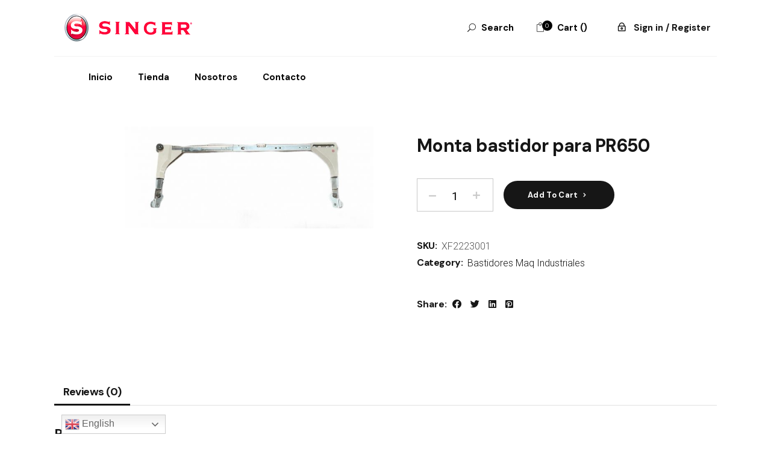

--- FILE ---
content_type: text/html; charset=UTF-8
request_url: https://singerpanama.com/product/monta-bastidor-para-pr650/
body_size: 17727
content:
<!DOCTYPE html>
<html lang="en-US">
<head>
	<meta charset="UTF-8">
	<meta name="viewport" content="width=device-width, initial-scale=1, user-scalable=yes">
	<link rel="profile" href="https://gmpg.org/xfn/11">

	<title>Monta bastidor para PR650 &#8211; Singer Panama</title>
<meta name='robots' content='max-image-preview:large' />
<link rel='dns-prefetch' href='//www.google.com' />
<link rel='dns-prefetch' href='//fonts.googleapis.com' />
<link rel="alternate" type="application/rss+xml" title="Singer Panama &raquo; Feed" href="https://singerpanama.com/feed/" />
<link rel="alternate" type="application/rss+xml" title="Singer Panama &raquo; Comments Feed" href="https://singerpanama.com/comments/feed/" />
<link rel="alternate" type="application/rss+xml" title="Singer Panama &raquo; Monta bastidor para PR650 Comments Feed" href="https://singerpanama.com/product/monta-bastidor-para-pr650/feed/" />
<script type="text/javascript">
/* <![CDATA[ */
window._wpemojiSettings = {"baseUrl":"https:\/\/s.w.org\/images\/core\/emoji\/15.0.3\/72x72\/","ext":".png","svgUrl":"https:\/\/s.w.org\/images\/core\/emoji\/15.0.3\/svg\/","svgExt":".svg","source":{"concatemoji":"https:\/\/singerpanama.com\/wp-includes\/js\/wp-emoji-release.min.js?ver=6.5.7"}};
/*! This file is auto-generated */
!function(i,n){var o,s,e;function c(e){try{var t={supportTests:e,timestamp:(new Date).valueOf()};sessionStorage.setItem(o,JSON.stringify(t))}catch(e){}}function p(e,t,n){e.clearRect(0,0,e.canvas.width,e.canvas.height),e.fillText(t,0,0);var t=new Uint32Array(e.getImageData(0,0,e.canvas.width,e.canvas.height).data),r=(e.clearRect(0,0,e.canvas.width,e.canvas.height),e.fillText(n,0,0),new Uint32Array(e.getImageData(0,0,e.canvas.width,e.canvas.height).data));return t.every(function(e,t){return e===r[t]})}function u(e,t,n){switch(t){case"flag":return n(e,"\ud83c\udff3\ufe0f\u200d\u26a7\ufe0f","\ud83c\udff3\ufe0f\u200b\u26a7\ufe0f")?!1:!n(e,"\ud83c\uddfa\ud83c\uddf3","\ud83c\uddfa\u200b\ud83c\uddf3")&&!n(e,"\ud83c\udff4\udb40\udc67\udb40\udc62\udb40\udc65\udb40\udc6e\udb40\udc67\udb40\udc7f","\ud83c\udff4\u200b\udb40\udc67\u200b\udb40\udc62\u200b\udb40\udc65\u200b\udb40\udc6e\u200b\udb40\udc67\u200b\udb40\udc7f");case"emoji":return!n(e,"\ud83d\udc26\u200d\u2b1b","\ud83d\udc26\u200b\u2b1b")}return!1}function f(e,t,n){var r="undefined"!=typeof WorkerGlobalScope&&self instanceof WorkerGlobalScope?new OffscreenCanvas(300,150):i.createElement("canvas"),a=r.getContext("2d",{willReadFrequently:!0}),o=(a.textBaseline="top",a.font="600 32px Arial",{});return e.forEach(function(e){o[e]=t(a,e,n)}),o}function t(e){var t=i.createElement("script");t.src=e,t.defer=!0,i.head.appendChild(t)}"undefined"!=typeof Promise&&(o="wpEmojiSettingsSupports",s=["flag","emoji"],n.supports={everything:!0,everythingExceptFlag:!0},e=new Promise(function(e){i.addEventListener("DOMContentLoaded",e,{once:!0})}),new Promise(function(t){var n=function(){try{var e=JSON.parse(sessionStorage.getItem(o));if("object"==typeof e&&"number"==typeof e.timestamp&&(new Date).valueOf()<e.timestamp+604800&&"object"==typeof e.supportTests)return e.supportTests}catch(e){}return null}();if(!n){if("undefined"!=typeof Worker&&"undefined"!=typeof OffscreenCanvas&&"undefined"!=typeof URL&&URL.createObjectURL&&"undefined"!=typeof Blob)try{var e="postMessage("+f.toString()+"("+[JSON.stringify(s),u.toString(),p.toString()].join(",")+"));",r=new Blob([e],{type:"text/javascript"}),a=new Worker(URL.createObjectURL(r),{name:"wpTestEmojiSupports"});return void(a.onmessage=function(e){c(n=e.data),a.terminate(),t(n)})}catch(e){}c(n=f(s,u,p))}t(n)}).then(function(e){for(var t in e)n.supports[t]=e[t],n.supports.everything=n.supports.everything&&n.supports[t],"flag"!==t&&(n.supports.everythingExceptFlag=n.supports.everythingExceptFlag&&n.supports[t]);n.supports.everythingExceptFlag=n.supports.everythingExceptFlag&&!n.supports.flag,n.DOMReady=!1,n.readyCallback=function(){n.DOMReady=!0}}).then(function(){return e}).then(function(){var e;n.supports.everything||(n.readyCallback(),(e=n.source||{}).concatemoji?t(e.concatemoji):e.wpemoji&&e.twemoji&&(t(e.twemoji),t(e.wpemoji)))}))}((window,document),window._wpemojiSettings);
/* ]]> */
</script>

<link rel='stylesheet' id='sbi_styles-css' href='https://singerpanama.com/wp-content/plugins/instagram-feed/css/sbi-styles.min.css?ver=6.0.7' type='text/css' media='all' />
<link rel='stylesheet' id='dripicons-css' href='https://singerpanama.com/wp-content/plugins/hugge-core/inc/icons/dripicons/assets/css/dripicons.min.css?ver=6.5.7' type='text/css' media='all' />
<link rel='stylesheet' id='elegant-icons-css' href='https://singerpanama.com/wp-content/plugins/hugge-core/inc/icons/elegant-icons/assets/css/elegant-icons.min.css?ver=6.5.7' type='text/css' media='all' />
<link rel='stylesheet' id='font-awesome-css' href='https://singerpanama.com/wp-content/plugins/hugge-core/inc/icons/font-awesome/assets/css/all.min.css?ver=6.5.7' type='text/css' media='all' />
<link rel='stylesheet' id='ionicons-css' href='https://singerpanama.com/wp-content/plugins/hugge-core/inc/icons/ionicons/assets/css/ionicons.min.css?ver=6.5.7' type='text/css' media='all' />
<link rel='stylesheet' id='linea-icons-css' href='https://singerpanama.com/wp-content/plugins/hugge-core/inc/icons/linea-icons/assets/css/linea-icons.min.css?ver=6.5.7' type='text/css' media='all' />
<link rel='stylesheet' id='linear-icons-css' href='https://singerpanama.com/wp-content/plugins/hugge-core/inc/icons/linear-icons/assets/css/linear-icons.min.css?ver=6.5.7' type='text/css' media='all' />
<link rel='stylesheet' id='material-icons-css' href='https://fonts.googleapis.com/icon?family=Material+Icons&#038;ver=6.5.7' type='text/css' media='all' />
<link rel='stylesheet' id='simple-line-icons-css' href='https://singerpanama.com/wp-content/plugins/hugge-core/inc/icons/simple-line-icons/assets/css/simple-line-icons.min.css?ver=6.5.7' type='text/css' media='all' />
<style id='wp-emoji-styles-inline-css' type='text/css'>

	img.wp-smiley, img.emoji {
		display: inline !important;
		border: none !important;
		box-shadow: none !important;
		height: 1em !important;
		width: 1em !important;
		margin: 0 0.07em !important;
		vertical-align: -0.1em !important;
		background: none !important;
		padding: 0 !important;
	}
</style>
<link rel='stylesheet' id='wp-block-library-css' href='https://singerpanama.com/wp-includes/css/dist/block-library/style.min.css?ver=6.5.7' type='text/css' media='all' />
<link rel='stylesheet' id='wc-blocks-vendors-style-css' href='https://singerpanama.com/wp-content/plugins/woocommerce/packages/woocommerce-blocks/build/wc-blocks-vendors-style.css?ver=8.7.5' type='text/css' media='all' />
<link rel='stylesheet' id='wc-blocks-style-css' href='https://singerpanama.com/wp-content/plugins/woocommerce/packages/woocommerce-blocks/build/wc-blocks-style.css?ver=8.7.5' type='text/css' media='all' />
<style id='classic-theme-styles-inline-css' type='text/css'>
/*! This file is auto-generated */
.wp-block-button__link{color:#fff;background-color:#32373c;border-radius:9999px;box-shadow:none;text-decoration:none;padding:calc(.667em + 2px) calc(1.333em + 2px);font-size:1.125em}.wp-block-file__button{background:#32373c;color:#fff;text-decoration:none}
</style>
<style id='global-styles-inline-css' type='text/css'>
body{--wp--preset--color--black: #000000;--wp--preset--color--cyan-bluish-gray: #abb8c3;--wp--preset--color--white: #ffffff;--wp--preset--color--pale-pink: #f78da7;--wp--preset--color--vivid-red: #cf2e2e;--wp--preset--color--luminous-vivid-orange: #ff6900;--wp--preset--color--luminous-vivid-amber: #fcb900;--wp--preset--color--light-green-cyan: #7bdcb5;--wp--preset--color--vivid-green-cyan: #00d084;--wp--preset--color--pale-cyan-blue: #8ed1fc;--wp--preset--color--vivid-cyan-blue: #0693e3;--wp--preset--color--vivid-purple: #9b51e0;--wp--preset--gradient--vivid-cyan-blue-to-vivid-purple: linear-gradient(135deg,rgba(6,147,227,1) 0%,rgb(155,81,224) 100%);--wp--preset--gradient--light-green-cyan-to-vivid-green-cyan: linear-gradient(135deg,rgb(122,220,180) 0%,rgb(0,208,130) 100%);--wp--preset--gradient--luminous-vivid-amber-to-luminous-vivid-orange: linear-gradient(135deg,rgba(252,185,0,1) 0%,rgba(255,105,0,1) 100%);--wp--preset--gradient--luminous-vivid-orange-to-vivid-red: linear-gradient(135deg,rgba(255,105,0,1) 0%,rgb(207,46,46) 100%);--wp--preset--gradient--very-light-gray-to-cyan-bluish-gray: linear-gradient(135deg,rgb(238,238,238) 0%,rgb(169,184,195) 100%);--wp--preset--gradient--cool-to-warm-spectrum: linear-gradient(135deg,rgb(74,234,220) 0%,rgb(151,120,209) 20%,rgb(207,42,186) 40%,rgb(238,44,130) 60%,rgb(251,105,98) 80%,rgb(254,248,76) 100%);--wp--preset--gradient--blush-light-purple: linear-gradient(135deg,rgb(255,206,236) 0%,rgb(152,150,240) 100%);--wp--preset--gradient--blush-bordeaux: linear-gradient(135deg,rgb(254,205,165) 0%,rgb(254,45,45) 50%,rgb(107,0,62) 100%);--wp--preset--gradient--luminous-dusk: linear-gradient(135deg,rgb(255,203,112) 0%,rgb(199,81,192) 50%,rgb(65,88,208) 100%);--wp--preset--gradient--pale-ocean: linear-gradient(135deg,rgb(255,245,203) 0%,rgb(182,227,212) 50%,rgb(51,167,181) 100%);--wp--preset--gradient--electric-grass: linear-gradient(135deg,rgb(202,248,128) 0%,rgb(113,206,126) 100%);--wp--preset--gradient--midnight: linear-gradient(135deg,rgb(2,3,129) 0%,rgb(40,116,252) 100%);--wp--preset--font-size--small: 13px;--wp--preset--font-size--medium: 20px;--wp--preset--font-size--large: 36px;--wp--preset--font-size--x-large: 42px;--wp--preset--spacing--20: 0.44rem;--wp--preset--spacing--30: 0.67rem;--wp--preset--spacing--40: 1rem;--wp--preset--spacing--50: 1.5rem;--wp--preset--spacing--60: 2.25rem;--wp--preset--spacing--70: 3.38rem;--wp--preset--spacing--80: 5.06rem;--wp--preset--shadow--natural: 6px 6px 9px rgba(0, 0, 0, 0.2);--wp--preset--shadow--deep: 12px 12px 50px rgba(0, 0, 0, 0.4);--wp--preset--shadow--sharp: 6px 6px 0px rgba(0, 0, 0, 0.2);--wp--preset--shadow--outlined: 6px 6px 0px -3px rgba(255, 255, 255, 1), 6px 6px rgba(0, 0, 0, 1);--wp--preset--shadow--crisp: 6px 6px 0px rgba(0, 0, 0, 1);}:where(.is-layout-flex){gap: 0.5em;}:where(.is-layout-grid){gap: 0.5em;}body .is-layout-flex{display: flex;}body .is-layout-flex{flex-wrap: wrap;align-items: center;}body .is-layout-flex > *{margin: 0;}body .is-layout-grid{display: grid;}body .is-layout-grid > *{margin: 0;}:where(.wp-block-columns.is-layout-flex){gap: 2em;}:where(.wp-block-columns.is-layout-grid){gap: 2em;}:where(.wp-block-post-template.is-layout-flex){gap: 1.25em;}:where(.wp-block-post-template.is-layout-grid){gap: 1.25em;}.has-black-color{color: var(--wp--preset--color--black) !important;}.has-cyan-bluish-gray-color{color: var(--wp--preset--color--cyan-bluish-gray) !important;}.has-white-color{color: var(--wp--preset--color--white) !important;}.has-pale-pink-color{color: var(--wp--preset--color--pale-pink) !important;}.has-vivid-red-color{color: var(--wp--preset--color--vivid-red) !important;}.has-luminous-vivid-orange-color{color: var(--wp--preset--color--luminous-vivid-orange) !important;}.has-luminous-vivid-amber-color{color: var(--wp--preset--color--luminous-vivid-amber) !important;}.has-light-green-cyan-color{color: var(--wp--preset--color--light-green-cyan) !important;}.has-vivid-green-cyan-color{color: var(--wp--preset--color--vivid-green-cyan) !important;}.has-pale-cyan-blue-color{color: var(--wp--preset--color--pale-cyan-blue) !important;}.has-vivid-cyan-blue-color{color: var(--wp--preset--color--vivid-cyan-blue) !important;}.has-vivid-purple-color{color: var(--wp--preset--color--vivid-purple) !important;}.has-black-background-color{background-color: var(--wp--preset--color--black) !important;}.has-cyan-bluish-gray-background-color{background-color: var(--wp--preset--color--cyan-bluish-gray) !important;}.has-white-background-color{background-color: var(--wp--preset--color--white) !important;}.has-pale-pink-background-color{background-color: var(--wp--preset--color--pale-pink) !important;}.has-vivid-red-background-color{background-color: var(--wp--preset--color--vivid-red) !important;}.has-luminous-vivid-orange-background-color{background-color: var(--wp--preset--color--luminous-vivid-orange) !important;}.has-luminous-vivid-amber-background-color{background-color: var(--wp--preset--color--luminous-vivid-amber) !important;}.has-light-green-cyan-background-color{background-color: var(--wp--preset--color--light-green-cyan) !important;}.has-vivid-green-cyan-background-color{background-color: var(--wp--preset--color--vivid-green-cyan) !important;}.has-pale-cyan-blue-background-color{background-color: var(--wp--preset--color--pale-cyan-blue) !important;}.has-vivid-cyan-blue-background-color{background-color: var(--wp--preset--color--vivid-cyan-blue) !important;}.has-vivid-purple-background-color{background-color: var(--wp--preset--color--vivid-purple) !important;}.has-black-border-color{border-color: var(--wp--preset--color--black) !important;}.has-cyan-bluish-gray-border-color{border-color: var(--wp--preset--color--cyan-bluish-gray) !important;}.has-white-border-color{border-color: var(--wp--preset--color--white) !important;}.has-pale-pink-border-color{border-color: var(--wp--preset--color--pale-pink) !important;}.has-vivid-red-border-color{border-color: var(--wp--preset--color--vivid-red) !important;}.has-luminous-vivid-orange-border-color{border-color: var(--wp--preset--color--luminous-vivid-orange) !important;}.has-luminous-vivid-amber-border-color{border-color: var(--wp--preset--color--luminous-vivid-amber) !important;}.has-light-green-cyan-border-color{border-color: var(--wp--preset--color--light-green-cyan) !important;}.has-vivid-green-cyan-border-color{border-color: var(--wp--preset--color--vivid-green-cyan) !important;}.has-pale-cyan-blue-border-color{border-color: var(--wp--preset--color--pale-cyan-blue) !important;}.has-vivid-cyan-blue-border-color{border-color: var(--wp--preset--color--vivid-cyan-blue) !important;}.has-vivid-purple-border-color{border-color: var(--wp--preset--color--vivid-purple) !important;}.has-vivid-cyan-blue-to-vivid-purple-gradient-background{background: var(--wp--preset--gradient--vivid-cyan-blue-to-vivid-purple) !important;}.has-light-green-cyan-to-vivid-green-cyan-gradient-background{background: var(--wp--preset--gradient--light-green-cyan-to-vivid-green-cyan) !important;}.has-luminous-vivid-amber-to-luminous-vivid-orange-gradient-background{background: var(--wp--preset--gradient--luminous-vivid-amber-to-luminous-vivid-orange) !important;}.has-luminous-vivid-orange-to-vivid-red-gradient-background{background: var(--wp--preset--gradient--luminous-vivid-orange-to-vivid-red) !important;}.has-very-light-gray-to-cyan-bluish-gray-gradient-background{background: var(--wp--preset--gradient--very-light-gray-to-cyan-bluish-gray) !important;}.has-cool-to-warm-spectrum-gradient-background{background: var(--wp--preset--gradient--cool-to-warm-spectrum) !important;}.has-blush-light-purple-gradient-background{background: var(--wp--preset--gradient--blush-light-purple) !important;}.has-blush-bordeaux-gradient-background{background: var(--wp--preset--gradient--blush-bordeaux) !important;}.has-luminous-dusk-gradient-background{background: var(--wp--preset--gradient--luminous-dusk) !important;}.has-pale-ocean-gradient-background{background: var(--wp--preset--gradient--pale-ocean) !important;}.has-electric-grass-gradient-background{background: var(--wp--preset--gradient--electric-grass) !important;}.has-midnight-gradient-background{background: var(--wp--preset--gradient--midnight) !important;}.has-small-font-size{font-size: var(--wp--preset--font-size--small) !important;}.has-medium-font-size{font-size: var(--wp--preset--font-size--medium) !important;}.has-large-font-size{font-size: var(--wp--preset--font-size--large) !important;}.has-x-large-font-size{font-size: var(--wp--preset--font-size--x-large) !important;}
.wp-block-navigation a:where(:not(.wp-element-button)){color: inherit;}
:where(.wp-block-post-template.is-layout-flex){gap: 1.25em;}:where(.wp-block-post-template.is-layout-grid){gap: 1.25em;}
:where(.wp-block-columns.is-layout-flex){gap: 2em;}:where(.wp-block-columns.is-layout-grid){gap: 2em;}
.wp-block-pullquote{font-size: 1.5em;line-height: 1.6;}
</style>
<link rel='stylesheet' id='contact-form-7-css' href='https://singerpanama.com/wp-content/plugins/contact-form-7/includes/css/styles.css?ver=5.6.4' type='text/css' media='all' />
<link rel='stylesheet' id='ctf_styles-css' href='https://singerpanama.com/wp-content/plugins/custom-twitter-feeds/css/ctf-styles.min.css?ver=2.3.1' type='text/css' media='all' />
<style id='woocommerce-inline-inline-css' type='text/css'>
.woocommerce form .form-row .required { visibility: visible; }
</style>
<link rel='stylesheet' id='yappy_bg_para_woocommerce_wp_style-css' href='https://singerpanama.com/wp-content/plugins/yappy-bg-para-woocommerce//assets/wp_bg-payment.css?ver=6.5.7' type='text/css' media='all' />
<link rel='stylesheet' id='select2-css' href='https://singerpanama.com/wp-content/plugins/woocommerce/assets/css/select2.css?ver=7.1.0' type='text/css' media='all' />
<link rel='stylesheet' id='hugge-core-dashboard-style-css' href='https://singerpanama.com/wp-content/plugins/hugge-core/inc/core-dashboard/assets/css/core-dashboard.min.css?ver=6.5.7' type='text/css' media='all' />
<link rel='stylesheet' id='swiper-css' href='https://singerpanama.com/wp-content/themes/hugge/assets/plugins/swiper/swiper.min.css?ver=6.5.7' type='text/css' media='all' />
<link rel='stylesheet' id='hugge-main-css' href='https://singerpanama.com/wp-content/themes/hugge/assets/css/main.min.css?ver=6.5.7' type='text/css' media='all' />
<link rel='stylesheet' id='hugge-core-style-css' href='https://singerpanama.com/wp-content/plugins/hugge-core/assets/css/hugge-core.min.css?ver=6.5.7' type='text/css' media='all' />
<link rel='stylesheet' id='hugge-membership-style-css' href='https://singerpanama.com/wp-content/plugins/hugge-membership/assets/css/hugge-membership.min.css?ver=6.5.7' type='text/css' media='all' />
<link rel='stylesheet' id='magnific-popup-css' href='https://singerpanama.com/wp-content/themes/hugge/assets/plugins/magnific-popup/magnific-popup.css?ver=6.5.7' type='text/css' media='all' />
<link rel='stylesheet' id='hugge-google-fonts-css' href='https://fonts.googleapis.com/css?family=DM+Sans%3A300%2C400%2C500%2C600%2C700%7CRoboto%3A300%2C400%2C500%2C600%2C700&#038;subset=latin-ext&#038;display=swap&#038;ver=1.0.0' type='text/css' media='all' />
<link rel='stylesheet' id='hugge-style-css' href='https://singerpanama.com/wp-content/themes/hugge/style.css?ver=6.5.7' type='text/css' media='all' />
<style id='hugge-style-inline-css' type='text/css'>
#qodef-page-footer-top-area { background-color: #000000;}#qodef-page-footer-bottom-area { background-color: #161616;}#qodef-top-area { background-color: #e3edf0;}#qodef-top-area-inner { height: 40px;padding-left: 60px;padding-right: 60px;}.qodef-page-title { height: 400px;}
</style>
<link rel='stylesheet' id='elementor-frontend-css' href='https://singerpanama.com/wp-content/plugins/elementor/assets/css/frontend-lite.min.css?ver=3.7.8' type='text/css' media='all' />
<link rel='stylesheet' id='eael-general-css' href='https://singerpanama.com/wp-content/plugins/essential-addons-for-elementor-lite/assets/front-end/css/view/general.min.css?ver=5.3.2' type='text/css' media='all' />
<script type="text/javascript" src="https://singerpanama.com/wp-includes/js/jquery/jquery.min.js?ver=3.7.1" id="jquery-core-js"></script>
<script type="text/javascript" src="https://singerpanama.com/wp-includes/js/jquery/jquery-migrate.min.js?ver=3.4.1" id="jquery-migrate-js"></script>
<script type="text/javascript" src="https://singerpanama.com/wp-content/plugins/yappy-bg-para-woocommerce//assets/bg-payment.js?ver=6.5.7" id="yappy_bg_para_woocommerce_wp_script-js"></script>
<link rel="https://api.w.org/" href="https://singerpanama.com/wp-json/" /><link rel="alternate" type="application/json" href="https://singerpanama.com/wp-json/wp/v2/product/16032" /><link rel="EditURI" type="application/rsd+xml" title="RSD" href="https://singerpanama.com/xmlrpc.php?rsd" />
<meta name="generator" content="WordPress 6.5.7" />
<meta name="generator" content="WooCommerce 7.1.0" />
<link rel="canonical" href="https://singerpanama.com/product/monta-bastidor-para-pr650/" />
<link rel='shortlink' href='https://singerpanama.com/?p=16032' />
<link rel="alternate" type="application/json+oembed" href="https://singerpanama.com/wp-json/oembed/1.0/embed?url=https%3A%2F%2Fsingerpanama.com%2Fproduct%2Fmonta-bastidor-para-pr650%2F" />
<link rel="alternate" type="text/xml+oembed" href="https://singerpanama.com/wp-json/oembed/1.0/embed?url=https%3A%2F%2Fsingerpanama.com%2Fproduct%2Fmonta-bastidor-para-pr650%2F&#038;format=xml" />
	<noscript><style>.woocommerce-product-gallery{ opacity: 1 !important; }</style></noscript>
	<meta name="generator" content="Powered by Slider Revolution 6.5.3 - responsive, Mobile-Friendly Slider Plugin for WordPress with comfortable drag and drop interface." />
<script type="text/javascript">
                var ajaxurl = "https://singerpanama.com/wp-admin/admin-ajax.php";
              </script><link rel="icon" href="https://singerpanama.com/wp-content/uploads/2022/08/cropped-singer-icon-round-removebg-preview-32x32.png" sizes="32x32" />
<link rel="icon" href="https://singerpanama.com/wp-content/uploads/2022/08/cropped-singer-icon-round-removebg-preview-192x192.png" sizes="192x192" />
<link rel="apple-touch-icon" href="https://singerpanama.com/wp-content/uploads/2022/08/cropped-singer-icon-round-removebg-preview-180x180.png" />
<meta name="msapplication-TileImage" content="https://singerpanama.com/wp-content/uploads/2022/08/cropped-singer-icon-round-removebg-preview-270x270.png" />
<script type="text/javascript">function setREVStartSize(e){
			//window.requestAnimationFrame(function() {				 
				window.RSIW = window.RSIW===undefined ? window.innerWidth : window.RSIW;	
				window.RSIH = window.RSIH===undefined ? window.innerHeight : window.RSIH;	
				try {								
					var pw = document.getElementById(e.c).parentNode.offsetWidth,
						newh;
					pw = pw===0 || isNaN(pw) ? window.RSIW : pw;
					e.tabw = e.tabw===undefined ? 0 : parseInt(e.tabw);
					e.thumbw = e.thumbw===undefined ? 0 : parseInt(e.thumbw);
					e.tabh = e.tabh===undefined ? 0 : parseInt(e.tabh);
					e.thumbh = e.thumbh===undefined ? 0 : parseInt(e.thumbh);
					e.tabhide = e.tabhide===undefined ? 0 : parseInt(e.tabhide);
					e.thumbhide = e.thumbhide===undefined ? 0 : parseInt(e.thumbhide);
					e.mh = e.mh===undefined || e.mh=="" || e.mh==="auto" ? 0 : parseInt(e.mh,0);		
					if(e.layout==="fullscreen" || e.l==="fullscreen") 						
						newh = Math.max(e.mh,window.RSIH);					
					else{					
						e.gw = Array.isArray(e.gw) ? e.gw : [e.gw];
						for (var i in e.rl) if (e.gw[i]===undefined || e.gw[i]===0) e.gw[i] = e.gw[i-1];					
						e.gh = e.el===undefined || e.el==="" || (Array.isArray(e.el) && e.el.length==0)? e.gh : e.el;
						e.gh = Array.isArray(e.gh) ? e.gh : [e.gh];
						for (var i in e.rl) if (e.gh[i]===undefined || e.gh[i]===0) e.gh[i] = e.gh[i-1];
											
						var nl = new Array(e.rl.length),
							ix = 0,						
							sl;					
						e.tabw = e.tabhide>=pw ? 0 : e.tabw;
						e.thumbw = e.thumbhide>=pw ? 0 : e.thumbw;
						e.tabh = e.tabhide>=pw ? 0 : e.tabh;
						e.thumbh = e.thumbhide>=pw ? 0 : e.thumbh;					
						for (var i in e.rl) nl[i] = e.rl[i]<window.RSIW ? 0 : e.rl[i];
						sl = nl[0];									
						for (var i in nl) if (sl>nl[i] && nl[i]>0) { sl = nl[i]; ix=i;}															
						var m = pw>(e.gw[ix]+e.tabw+e.thumbw) ? 1 : (pw-(e.tabw+e.thumbw)) / (e.gw[ix]);					
						newh =  (e.gh[ix] * m) + (e.tabh + e.thumbh);
					}				
					if(window.rs_init_css===undefined) window.rs_init_css = document.head.appendChild(document.createElement("style"));					
					document.getElementById(e.c).height = newh+"px";
					window.rs_init_css.innerHTML += "#"+e.c+"_wrapper { height: "+newh+"px }";				
				} catch(e){
					console.log("Failure at Presize of Slider:" + e)
				}					   
			//});
		  };</script>
		<style type="text/css" id="wp-custom-css">
			/*CSS PARA PADDING DEL MENU*/
.qodef-header-navigation>ul {
    padding-left: 25px;
}
/*CSS PARA IMAGEN DEL FOOTER*/
.widget.widget_media_image img {
    width: 80%;
}

/*CSS PARA TAMAÑO DEL FOOTER*/
#qodef-page-footer-top-area {
    padding: 100px 0 50px;
}
#qodef-page-inner {
    padding: 50px 0 0px;
}

/*CSS PARA TEXTO DEL BY TEK-CODE*/
#qodef-page-footer-bottom-area-inner {
	text-align: center;
}

/*CSS PARA WOOCOMMERCE*/
/*.checkout-button, #place_order {
	background-color:#FF0041!important;
	padding:15px!important;
	}
table tbody>tr:last-child>td, table tbody>tr:last-child>th {
    background-color: white!important;
}
.cart_totals table tbody>tr:nth-child(odd)>td, .cart_totals table tbody>tr:nth-child(odd)>th {
    background-color: #ebe9eb!important;
}
#coupon_code {
   width:100%!important;
}
button[name="update_cart"] {
  margin-top:20px!important;
	padding:15px!important;
}
.woocommerce-checkout .col-2 {
   float:none!important;	
}
.woocommerce-checkout .col-1 {
   margin-bottom:20px!important;	
}
.woocommerce-additional-fields {
  clear:none!important;
}
@media (min-width: 
768px) {	
	.woocommerce-checkout {
	 position:relative!important;
	margin-bottom:300px;
}
#order_review_heading { position:absolute;
	top:0px;
	right:0;
}
#order_review { width:50%;
	position:absolute;
	z-index:1;
	top:165px;
	right:-20px;
}	
	}
*/
/*CSS PARA BOTONES*/
.qodef-button.qodef-layout--filled.qodef-html--link:hover, .qodef-button.qodef-layout--filled.wpcf7-submit:hover {
    background-color: #ff0047;
}
.qodef-woo-side-area-cart .qodef-m-action-link{
	background-color: #ff0047;
}
/*padding titulo*/
#qodef-page-inner {
    padding: 50px 0 100px;
}

/*ESPACIO TITULO CATEGORIA*/
.qodef-h3, h3 {
    font-family: "DM Sans",sans-serif;
    font-weight: 600;
    color: #161616;
    font-size: 22px;
    line-height: 1.27em;
    font-weight: 700;
    letter-spacing: -.025em;
    margin: 5px 0;
    -ms-word-wrap: break-word;
    word-wrap: break-word;
}
/*COLOR BANER*/
.qodef-banner .qodef-m-caption {
	color: #fff
}
.qodef-h1 , h1{
	color:#fff
}
.qodef-banner .qodef-m-subtitle {
    color: #fff;
}
.qodef-section-title .qodef-subtitle {
    color: #fff;
}

/*TEXTO PRODUCTOS*/
.qodef-h1, h1 {
    font-size: 30px;
}

/*BACK TO TOP*/
#qodef-back-to-top-text{
	display: none;
}
.cat-item-16{
	display: none;
} 
.image.wp-image-12506.attachment-full{
	display:none;
}
    
.grecaptcha-badge { visibility: hidden; }

.qodef-woo-product-content > .price > .amount {
	display: none !important;
}
.qodef-woo-product-content > .price {
	height: 30px !important;
}

.woocommerce-Price-amount{
	display: none !important
}

.amount{
	display: none !important
}
.price{
	display: none !important
}		</style>
		<!-- iWorks PWA 1.5.3 --><link rel="manifest" href="/manifest.json" /><link rel="prefetch" href="/manifest.json" /><meta name="theme-color" content="#ff0047" /><meta name="msapplication-config" content="/ieconfig.xml" /><meta name="application-name" content="Singer Panama" /><meta name="msapplication-tooltip" content="Maquinas de coser" /><meta name="msapplication-starturl" content="https://singerpanama.com" /><meta name="msapplication-navbutton-color" content="#ff0047" /><meta name="msapplication-TileImage" content="/wp-content/uploads/2022/06/singer-icon-round.png" /><meta name="msapplication-TileColor" content="#ff0047" /><meta name="msapplication-square310x310logo" content="/wp-content/uploads/pwa/icon-pwa-310.png?v=18455" /><meta name="msapplication-square150x150logo" content="/wp-content/uploads/pwa/icon-pwa-150.png?v=18455" /><meta name="msapplication-square70x70logo" content="/wp-content/uploads/pwa/icon-pwa-70.png?v=18455" /><meta name="apple-mobile-web-app-title" content="Singer Pa" /><meta name="apple-mobile-web-app-status-bar-style" content="#ff0047" /><link rel="apple-touch-icon" href="/wp-content/uploads/pwa/apple-touch-icon-180.png?v=1654325594"><link rel="apple-touch-icon" sizes="167x167" href="/wp-content/uploads/pwa/apple-touch-icon-167.png?v=1654325594"><link rel="apple-touch-icon" sizes="152x152" href="/wp-content/uploads/pwa/apple-touch-icon-152.png?v=1654325594"><link rel="apple-touch-icon" sizes="120x120" href="/wp-content/uploads/pwa/apple-touch-icon-120.png?v=1654325594"><link rel="apple-touch-icon" sizes="114x114" href="/wp-content/uploads/pwa/apple-touch-icon-114.png?v=1654325594"><link rel="apple-touch-icon" sizes="76x76" href="/wp-content/uploads/pwa/apple-touch-icon-76.png?v=1654325594"><link rel="apple-touch-icon" sizes="72x72" href="/wp-content/uploads/pwa/apple-touch-icon-72.png?v=1654325594"><link rel="apple-touch-icon" sizes="57x57" href="/wp-content/uploads/pwa/apple-touch-icon-57.png?v=1654325594"><link rel="mask-icon" href="/wp-content/uploads/2022/06/singer-icon-round.png" color="#ffffff"><link rel="apple-touch-startup-image" sizes="1024x748" href="/wp-content/uploads/2022/06/singer-icon-round.png"/><link rel="apple-touch-startup-image" sizes="768x1004" href="/wp-content/uploads/2022/06/singer-icon-round.png"/><link rel="apple-touch-startup-image" sizes="640x960" href="/wp-content/uploads/2022/06/singer-icon-round.png"/><link rel="apple-touch-startup-image" sizes="320x480" href="/wp-content/uploads/2022/06/singer-icon-round.png"/></head>
<body class="product-template-default single single-product postid-16032 wp-custom-logo theme-hugge qode-framework-1.1.5 woocommerce woocommerce-page woocommerce-no-js qodef-age-verification--opened qodef-back-to-top--enabled  qodef-top-slider--disabled qodef-header--standard-extended qodef-header-appearance--none qodef-mobile-header--standard qodef-drop-down-second--default hugge-core-1.0 hugge-membership-1.0 hugge-1.0 qodef-content-grid-1300 qodef-product-single-default-layout qodef-search--covers-header elementor-default elementor-kit-15" itemscope itemtype="https://schema.org/WebPage">
		<div id="qodef-page-wrapper" class="">
		
<header id="qodef-page-header"  >
		<div id="qodef-page-header-inner" class="qodef-content-grid" style="">
		<div class="qodef-header-section qodef-header-section-top">
    <img width="243" height="57" src="https://singerpanama.com/wp-content/uploads/2022/03/cropped-singer_logo_243x57-1.png" class="qodef-header-logo-image qodef--main qodef--customizer" alt="Singer Panama" itemprop="logo" decoding="async" />
    <div class="qodef-widget-holder">
                    	<div class="qodef-widget-holder qodef--one">
		<div id="search-5" class="widget widget_search qodef-header-widget-area-one" data-area="header-widget-one">
<div class="qodef-search-widget-header">
    <form role="search" method="get" class="qodef-search-form" action="https://singerpanama.com/">
        <label for="qodef-search-form-header69682a7dae3fa" class="screen-reader-text">Search for:</label>
        <div class="qodef-search-form-inner clear">
            <button type="submit" class="qodef-search-form-button">
                <span class="qodef-icon-elegant-icons icon_search" ></span>            </button>
            <span class="qodef-search-opener-text">Search</span>
            <input type="search" id="qodef-search-form-header69682a7dae3fa" class="qodef-search-form-field" value="" name="s" />
        </div>
    </form>
</div>
<div class="qodef-search-widget-other">
    <form role="search" method="get" class="qodef-search-form" action="https://singerpanama.com/">
        <label for="qodef-search-form-69682a7dae3f9" class="screen-reader-text">Search for:</label>
        <div class="qodef-search-form-inner clear">
            <input type="search" id="qodef-search-form-69682a7dae3f9" class="qodef-search-form-field" value="" name="s" placeholder="Search" />
            <button type="submit" class="qodef-search-form-button">
                <span class="qodef-icon-elegant-icons icon_search" ></span>            </button>
        </div>
    </form>
</div></div><div id="hugge_core_woo_dropdown_cart-8" class="widget widget_hugge_core_woo_dropdown_cart qodef-header-widget-area-one" data-area="header-widget-one">			<div class="qodef-woo-dropdown-cart qodef-m" >
				<div class="qodef-woo-dropdown-cart-inner qodef-m-inner">
					<a itemprop="url" class="qodef-m-opener" href="https://singerpanama.com/cart/">
	<span class="qodef-m-opener-icon"><span class="qodef-icon-elegant-icons icon_bag_alt" ></span></span>
	<span class="qodef-m-opener-count">0</span>
	<span class="qodef-m-opener-sum">Cart (<span class="woocommerce-Price-amount amount"><bdi><span class="woocommerce-Price-currencySymbol">&#36;</span>0.00</bdi></span>)</span>
</a><div class="qodef-m-dropdown">
	<div class="qodef-m-dropdown-inner">
		<p class="qodef-m-posts-not-found qodef-grid-item">No products in the cart.</p>	</div>
</div>				</div>
			</div>
			</div><div id="hugge_membership_login_opener-5" class="widget widget_hugge_membership_login_opener qodef-header-widget-area-one" data-area="header-widget-one">				<div class="qodef-login-opener-widget qodef-user-logged--out" >
					<a href="#" class="qodef-login-opener">
	<span class="qodef-login-opener-text">Sign in / Register</span>
</a>				</div>
			</div>	</div>
            </div>
</div>
<div class="qodef-header-section qodef-header-section-bottom">
    
    	<nav class="qodef-header-navigation" role="navigation" aria-label="Top Menu">
		<ul id="menu-main-menu-1" class="menu"><li class="menu-item menu-item-type-post_type menu-item-object-page menu-item-20200"><a href="https://singerpanama.com/home/"><span class="qodef-menu-item-text">Inicio</span></a></li>
<li class="menu-item menu-item-type-post_type menu-item-object-page menu-item-17028"><a href="https://singerpanama.com/shop-3/"><span class="qodef-menu-item-text">Tienda</span></a></li>
<li class="menu-item menu-item-type-post_type menu-item-object-page menu-item-14968"><a href="https://singerpanama.com/about-us/"><span class="qodef-menu-item-text">Nosotros</span></a></li>
<li class="menu-item menu-item-type-post_type menu-item-object-page menu-item-16953"><a href="https://singerpanama.com/contacto/"><span class="qodef-menu-item-text">Contacto</span></a></li>
</ul>	</nav>

    <div class="qodef-widget-holder">
            </div>
</div>	</div>
	</header>
<header id="qodef-page-mobile-header">
		<div id="qodef-page-mobile-header-inner">
		<a itemprop="url" class="qodef-mobile-header-logo-link" href="https://singerpanama.com/" style="height:30px" rel="home">
	<img width="150" height="38" src="https://singerpanama.com/wp-content/uploads/2022/04/Logo_Fondo_Blanco-e1650057882680.png" class="qodef-header-logo-image qodef--main" alt="logo main" itemprop="image" />	</a>
	<div class="qodef-widget-holder qodef--one">
		<div id="hugge_core_woo_dropdown_cart-7" class="widget widget_hugge_core_woo_dropdown_cart qodef-mobile-header-widget-area-one" data-area="mobile-header">			<div class="qodef-woo-dropdown-cart qodef-m" style="padding: 4px 0px 0 15px">
				<div class="qodef-woo-dropdown-cart-inner qodef-m-inner">
					<a itemprop="url" class="qodef-m-opener" href="https://singerpanama.com/cart/">
	<span class="qodef-m-opener-icon"><span class="qodef-icon-elegant-icons icon_bag_alt" ></span></span>
	<span class="qodef-m-opener-count">0</span>
	<span class="qodef-m-opener-sum">Cart (<span class="woocommerce-Price-amount amount"><bdi><span class="woocommerce-Price-currencySymbol">&#36;</span>0.00</bdi></span>)</span>
</a><div class="qodef-m-dropdown">
	<div class="qodef-m-dropdown-inner">
		<p class="qodef-m-posts-not-found qodef-grid-item">No products in the cart.</p>	</div>
</div>				</div>
			</div>
			</div>	</div>
	<a href="javascript:void(0)"  class="qodef-opener-icon qodef-m qodef-source--icon-pack qodef-mobile-header-opener"  >
	<span class="qodef-m-icon qodef--open">
		<span class="qodef-icon-font-awesome fa fa-bars" ></span>	</span>
			<span class="qodef-m-icon qodef--close">
			<span class="qodef-icon-font-awesome fa fa-times" ></span>		</span>
		</a>
	<nav class="qodef-mobile-header-navigation" role="navigation" aria-label="Mobile Menu">
		<ul id="menu-main-menu-3" class=""><li class="menu-item menu-item-type-post_type menu-item-object-page menu-item-20200"><a href="https://singerpanama.com/home/"><span class="qodef-menu-item-text">Inicio</span></a></li>
<li class="menu-item menu-item-type-post_type menu-item-object-page menu-item-17028"><a href="https://singerpanama.com/shop-3/"><span class="qodef-menu-item-text">Tienda</span></a></li>
<li class="menu-item menu-item-type-post_type menu-item-object-page menu-item-14968"><a href="https://singerpanama.com/about-us/"><span class="qodef-menu-item-text">Nosotros</span></a></li>
<li class="menu-item menu-item-type-post_type menu-item-object-page menu-item-16953"><a href="https://singerpanama.com/contacto/"><span class="qodef-menu-item-text">Contacto</span></a></li>
</ul>	</nav>
	</div>
	</header>
		<div id="qodef-page-outer">
						<div id="qodef-page-inner" class="qodef-content-grid">

	<main id="qodef-page-content" class="qodef-grid qodef-layout--template qodef--no-bottom-space "><div class="qodef-grid-inner clear"><div id="qodef-woo-page" class="qodef-grid-item qodef--single qodef-popup--magnific-popup qodef-magnific-popup qodef-popup-gallery">
					
			<div class="woocommerce-notices-wrapper"></div><div id="product-16032" class="product type-product post-16032 status-publish first instock product_cat-bastidores-maq-industriales has-post-thumbnail purchasable product-type-simple">

	<div class="qodef-woo-single-inner"><div class="qodef-woo-single-image"><div class="woocommerce-product-gallery woocommerce-product-gallery--with-images woocommerce-product-gallery--columns-1 images qodef-position--left" data-columns="1" style="opacity: 0; transition: opacity .25s ease-in-out;">
	<figure class="woocommerce-product-gallery__wrapper">
		<div data-thumb="https://singerpanama.com/wp-content/uploads/2022/04/XF2223001-300x300.jpeg" data-thumb-alt="" class="woocommerce-product-gallery__image"><a href="https://singerpanama.com/wp-content/uploads/2022/04/XF2223001.jpeg"><img width="600" height="245" src="https://singerpanama.com/wp-content/uploads/2022/04/XF2223001-600x245.jpeg" class="wp-post-image" alt="" title="XF2223001" data-caption="" data-src="https://singerpanama.com/wp-content/uploads/2022/04/XF2223001.jpeg" data-large_image="https://singerpanama.com/wp-content/uploads/2022/04/XF2223001.jpeg" data-large_image_width="1206" data-large_image_height="492" decoding="async" fetchpriority="high" srcset="https://singerpanama.com/wp-content/uploads/2022/04/XF2223001-600x245.jpeg 600w, https://singerpanama.com/wp-content/uploads/2022/04/XF2223001-300x122.jpeg 300w, https://singerpanama.com/wp-content/uploads/2022/04/XF2223001-1024x418.jpeg 1024w, https://singerpanama.com/wp-content/uploads/2022/04/XF2223001-768x313.jpeg 768w, https://singerpanama.com/wp-content/uploads/2022/04/XF2223001.jpeg 1206w" sizes="(max-width: 600px) 100vw, 600px" /></a></div><div class="qodef-woo-thumbnails-wrapper"></div>	</figure>
</div>
</div>
	<div class="summary entry-summary">
		<h2 class="qodef-woo-product-title product_title entry-title">Monta bastidor para PR650</h2><p class="price"></p>

	
	<form class="cart" action="https://singerpanama.com/product/monta-bastidor-para-pr650/" method="post" enctype='multipart/form-data'>
		
			<div class="qodef-quantity-buttons quantity">
				<label class="screen-reader-text" for="quantity_69682a7db19cc">Monta bastidor para PR650 quantity</label>
		<span class="qodef-quantity-minus">
            <svg xmlns="http://www.w3.org/2000/svg" width="12" height="12" viewBox="0 0 12.375 1.375">
                <path id="minus" d="M6.188-8.25h11a.669.669,0,0,0,.494-.193.669.669,0,0,0,.193-.494.669.669,0,0,0-.193-.494.669.669,0,0,0-.494-.193h-11a.669.669,0,0,0-.494.193.669.669,0,0,0-.193.494.669.669,0,0,0,.193.494A.669.669,0,0,0,6.188-8.25Z" transform="translate(-5.5 9.625)" fill="#c9c9c9"/>
            </svg>
        </span>
		<input
			type="text"
			id="quantity_69682a7db19cc"
			class="input-text qty text qodef-quantity-input"
			data-step="1"
			data-min="1"
			data-max=""
			name="quantity"
			value="1"
			title="Qty"
			size="4"
			placeholder=""
			inputmode="numeric" />
		<span class="qodef-quantity-plus">
            <svg xmlns="http://www.w3.org/2000/svg" width="12" height="12" viewBox="0 0 12.375 12.375">
                <path id="plus" d="M6.188-8.25H11v4.813a.669.669,0,0,0,.193.494.669.669,0,0,0,.494.193.669.669,0,0,0,.494-.193.669.669,0,0,0,.193-.494V-8.25h4.813a.669.669,0,0,0,.494-.193.669.669,0,0,0,.193-.494.669.669,0,0,0-.193-.494.669.669,0,0,0-.494-.193H12.375v-4.812a.669.669,0,0,0-.193-.494.669.669,0,0,0-.494-.193.669.669,0,0,0-.494.193.669.669,0,0,0-.193.494v4.813H6.188a.669.669,0,0,0-.494.193.669.669,0,0,0-.193.494.669.669,0,0,0,.193.494A.669.669,0,0,0,6.188-8.25Z" transform="translate(-5.5 15.125)" fill="#c9c9c9"/>
            </svg>
        </span>
			</div>
	
		<button type="submit" name="add-to-cart" value="16032" class="single_add_to_cart_button button alt wp-element-button">Add to cart</button>

			</form>

	
<div class="product_meta">
		
			<span class="sku_wrapper">
			<span class="qodef-woo-meta-label">SKU:</span>
			<span class="sku qodef-woo-meta-value">XF2223001</span>
		</span>
	
	<span class="posted_in"><span class="qodef-woo-meta-label">Category:</span><span class="qodef-woo-meta-value"><a href="https://singerpanama.com/product-category/bastidores-maq-industriales/" rel="tag">Bastidores Maq Industriales</a></span></span>
	
	</div><div class="qodef-shortcode qodef-m  qodef-social-share clear qodef-layout--list ">			<span class="qodef-social-title">Share:</span>		<ul class="qodef-shortcode-list">		<li class="qodef-facebook-share">	<a itemprop="url" class="qodef-share-link" href="#" onclick="window.open(&#039;https://www.facebook.com/sharer.php?u=https%3A%2F%2Fsingerpanama.com%2Fproduct%2Fmonta-bastidor-para-pr650%2F&#039;, &#039;sharer&#039;, &#039;toolbar=0,status=0,width=620,height=280&#039;);">					<span class="qodef-icon-font-awesome fab fa-facebook qodef-social-network-icon"></span>			</a></li><li class="qodef-twitter-share">	<a itemprop="url" class="qodef-share-link" href="#" onclick="window.open(&#039;https://twitter.com/intent/tweet?text=+via+%40QodeInteractivehttps://singerpanama.com/product/monta-bastidor-para-pr650/&#039;, &#039;popupwindow&#039;, &#039;scrollbars=yes,width=800,height=400&#039;);">					<span class="qodef-icon-font-awesome fab fa-twitter qodef-social-network-icon"></span>			</a></li><li class="qodef-linkedin-share">	<a itemprop="url" class="qodef-share-link" href="#" onclick="popUp=window.open(&#039;https://linkedin.com/shareArticle?mini=true&amp;url=https%3A%2F%2Fsingerpanama.com%2Fproduct%2Fmonta-bastidor-para-pr650%2F&amp;title=Monta+bastidor+para+PR650&#039;, &#039;popupwindow&#039;, &#039;scrollbars=yes,width=800,height=400&#039;);popUp.focus();return false;">					<span class="qodef-icon-font-awesome fab fa-linkedin qodef-social-network-icon"></span>			</a></li><li class="qodef-pinterest-share">	<a itemprop="url" class="qodef-share-link" href="#" onclick="popUp=window.open(&#039;https://pinterest.com/pin/create/button/?url=https%3A%2F%2Fsingerpanama.com%2Fproduct%2Fmonta-bastidor-para-pr650%2F&amp;description=Monta+bastidor+para+PR650&amp;media=https%3A%2F%2Fsingerpanama.com%2Fwp-content%2Fuploads%2F2022%2F04%2FXF2223001.jpeg&#039;, &#039;popupwindow&#039;, &#039;scrollbars=yes,width=800,height=400&#039;);popUp.focus();return false;">					<span class="qodef-icon-font-awesome fab fa-pinterest-square qodef-social-network-icon"></span>			</a></li>	</ul></div>	</div>

	</div>
	<div class="woocommerce-tabs wc-tabs-wrapper">
		<ul class="tabs wc-tabs" role="tablist">
							<li class="reviews_tab" id="tab-title-reviews" role="tab" aria-controls="tab-reviews">
					<a href="#tab-reviews">
						Reviews (0)					</a>
				</li>
					</ul>
					<div class="woocommerce-Tabs-panel woocommerce-Tabs-panel--reviews panel entry-content wc-tab" id="tab-reviews" role="tabpanel" aria-labelledby="tab-title-reviews">
				<div id="reviews" class="woocommerce-Reviews">
	<div id="comments">
		<h2 class="woocommerce-Reviews-title">
			Reviews		</h2>

					<p class="woocommerce-noreviews">There are no reviews yet.</p>
			</div>

			<div id="review_form_wrapper">
			<div id="review_form">
					<div id="respond" class="comment-respond">
		<h3 id="reply-title" class="comment-reply-title">Be the first to review &ldquo;Monta bastidor para PR650&rdquo; <small><a rel="nofollow" id="cancel-comment-reply-link" href="/product/monta-bastidor-para-pr650/#respond" style="display:none;">Cancel reply</a></small></h3><form action="https://singerpanama.com/wp-comments-post.php" method="post" id="commentform" class="qodef-comment-form"><p class="comment-notes"><span id="email-notes">Your email address will not be published.</span> <span class="required-field-message">Required fields are marked <span class="required">*</span></span></p><div class="comment-form-rating">
					<label for="rating">Your Rating <span class="required">*</span></label>
					<p class="stars qodef-comment-form-ratings"><a class="star-1" href="#">1<svg  xmlns="http://www.w3.org/2000/svg" xmlns:xlink="http://www.w3.org/1999/xlink" width="32" height="32" viewBox="0 0 32 32"><g><path d="M 20.756,11.768L 15.856,1.84L 10.956,11.768L0,13.36L 7.928,21.088L 6.056,32L 15.856,26.848L 25.656,32L 23.784,21.088L 31.712,13.36 z"></path></g></svg></a><a class="star-2" href="#">2<svg  xmlns="http://www.w3.org/2000/svg" xmlns:xlink="http://www.w3.org/1999/xlink" width="32" height="32" viewBox="0 0 32 32"><g><path d="M 20.756,11.768L 15.856,1.84L 10.956,11.768L0,13.36L 7.928,21.088L 6.056,32L 15.856,26.848L 25.656,32L 23.784,21.088L 31.712,13.36 z"></path></g></svg></a><a class="star-3" href="#">3<svg  xmlns="http://www.w3.org/2000/svg" xmlns:xlink="http://www.w3.org/1999/xlink" width="32" height="32" viewBox="0 0 32 32"><g><path d="M 20.756,11.768L 15.856,1.84L 10.956,11.768L0,13.36L 7.928,21.088L 6.056,32L 15.856,26.848L 25.656,32L 23.784,21.088L 31.712,13.36 z"></path></g></svg></a><a class="star-4" href="#">4<svg  xmlns="http://www.w3.org/2000/svg" xmlns:xlink="http://www.w3.org/1999/xlink" width="32" height="32" viewBox="0 0 32 32"><g><path d="M 20.756,11.768L 15.856,1.84L 10.956,11.768L0,13.36L 7.928,21.088L 6.056,32L 15.856,26.848L 25.656,32L 23.784,21.088L 31.712,13.36 z"></path></g></svg></a><a class="star-5" href="#">5<svg  xmlns="http://www.w3.org/2000/svg" xmlns:xlink="http://www.w3.org/1999/xlink" width="32" height="32" viewBox="0 0 32 32"><g><path d="M 20.756,11.768L 15.856,1.84L 10.956,11.768L0,13.36L 7.928,21.088L 6.056,32L 15.856,26.848L 25.656,32L 23.784,21.088L 31.712,13.36 z"></path></g></svg></a></p>
					<select name="rating" id="rating" required>
						<option value="">Rate&hellip;</option>
						<option value="5">Perfect</option>
						<option value="4">Good</option>
						<option value="3">Average</option>
						<option value="2">Not that bad</option>
						<option value="1">Very poor</option>
					</select>
				</div><p class="comment-form-comment">
                                    <textarea id="comment" name="comment" placeholder="Your Review *" cols="45" rows="8" maxlength="65525" required="required"></textarea>
                                    </p><div class="qodef-grid qodef-layout--columns qodef-col-num--2"><div class="qodef-grid-inner"><div class="qodef-grid-item"><p class="comment-form-author">
                            <input id="author" name="author" placeholder="Your Name *" type="text" value="" size="30" maxlength="245"  required="required" />
                            </p></div>
<div class="qodef-grid-item"><p class="comment-form-email">
                            <input id="email" name="email" placeholder="Your Email *" type="text" value="" size="30" maxlength="100" aria-describedby="email-notes"  required="required" />
                            </p></div></div></div>
<p class="comment-form-cookies-consent"><input id="wp-comment-cookies-consent" name="wp-comment-cookies-consent" type="checkbox" value="yes" /> <label for="wp-comment-cookies-consent">Save my name, email, and website in this browser for the next time I comment.</label></p>
<input type="hidden" name="g-recaptcha-response" class="agr-recaptcha-response" value="" /><script>
                function wpcaptcha_captcha(){
                    grecaptcha.execute("6Le9n8MhAAAAAA7V8WjH2hAh3BSqKU76t8_WG7-u", {action: "submit"}).then(function(token) {
                        var captchas = document.querySelectorAll(".agr-recaptcha-response");
                        captchas.forEach(function(captcha) {
                            captcha.value = token;
                        });
                    });
                }
                </script><script>
                    jQuery("form.woocommerce-checkout").on("submit", function(){
                        setTimeout(function(){
                            wpcaptcha_captcha();
                        },100);
                    });
                </script><script src='https://www.google.com/recaptcha/api.js?onload=wpcaptcha_captcha&render=6Le9n8MhAAAAAA7V8WjH2hAh3BSqKU76t8_WG7-u&ver=1.31' id='wpcaptcha-recaptcha-js'></script><p class="form-submit"><button name="submit" type="submit" id="submit" class="qodef-button qodef-layout--filled" value="Submit"><span class="qodef-m-text">Submit</span></button> <input type='hidden' name='comment_post_ID' value='16032' id='comment_post_ID' />
<input type='hidden' name='comment_parent' id='comment_parent' value='0' />
</p></form>	</div><!-- #respond -->
				</div>
		</div>
	
	<div class="clear"></div>
</div>
			</div>
		
			</div>


	<section class="related products">

					<h2>Related products</h2>
				
		<div class="qodef-woo-product-list qodef-item-layout--info-below qodef-gutter--normal qodef-hover-animation--roll-on"><ul class="products columns-4">

			
					<li class="product type-product post-16011 status-publish first instock product_cat-bastidores-maq-industriales has-post-thumbnail purchasable product-type-simple">
	<div class="qodef-woo-product-inner"><div class="qodef-woo-product-image"><img width="300" height="300" src="https://singerpanama.com/wp-content/uploads/2022/04/SAFF022-300x300.png" class="attachment-woocommerce_thumbnail size-woocommerce_thumbnail" alt="" decoding="async" srcset="https://singerpanama.com/wp-content/uploads/2022/04/SAFF022-300x300.png 300w, https://singerpanama.com/wp-content/uploads/2022/04/SAFF022-150x150.png 150w, https://singerpanama.com/wp-content/uploads/2022/04/SAFF022-100x100.png 100w" sizes="(max-width: 300px) 100vw, 300px" /><div class="qodef-woo-product-image-inner"><div class="qodef-woo-product-button-holder"></div></div></div><div class="qodef-woo-product-content"><div class="qodef-woo-product-categories"><a href="https://singerpanama.com/product-category/bastidores-maq-industriales/" rel="tag">Bastidores Maq Industriales</a></div><h2 class="qodef-woo-product-title woocommerce-loop-product__title">Bastidor para PR600 8</h2><a href="?add-to-cart=16011" data-quantity="1" class="button wp-element-button product_type_simple add_to_cart_button ajax_add_to_cart" data-product_id="16011" data-product_sku="SAFF022" aria-label="Add &ldquo;Bastidor para PR600 8&rdquo; to your cart" rel="nofollow">Add to cart</a>
</div><a href="https://singerpanama.com/product/bastidor-para-pr600-8/" class="woocommerce-LoopProduct-link woocommerce-loop-product__link"></a></div></li>

			
					<li class="product type-product post-16014 status-publish instock product_cat-bastidores-maq-industriales has-post-thumbnail purchasable product-type-simple">
	<div class="qodef-woo-product-inner"><div class="qodef-woo-product-image"><img width="300" height="300" src="https://singerpanama.com/wp-content/uploads/2022/04/PRPRFK1-300x300.jpeg" class="attachment-woocommerce_thumbnail size-woocommerce_thumbnail" alt="" decoding="async" srcset="https://singerpanama.com/wp-content/uploads/2022/04/PRPRFK1-300x300.jpeg 300w, https://singerpanama.com/wp-content/uploads/2022/04/PRPRFK1-150x150.jpeg 150w, https://singerpanama.com/wp-content/uploads/2022/04/PRPRFK1-100x100.jpeg 100w" sizes="(max-width: 300px) 100vw, 300px" /><div class="qodef-woo-product-image-inner"><div class="qodef-woo-product-button-holder"></div></div></div><div class="qodef-woo-product-content"><div class="qodef-woo-product-categories"><a href="https://singerpanama.com/product-category/bastidores-maq-industriales/" rel="tag">Bastidores Maq Industriales</a></div><h2 class="qodef-woo-product-title woocommerce-loop-product__title">Bastidor para PR655</h2><a href="?add-to-cart=16014" data-quantity="1" class="button wp-element-button product_type_simple add_to_cart_button ajax_add_to_cart" data-product_id="16014" data-product_sku="PRPRFK1" aria-label="Add &ldquo;Bastidor para PR655&rdquo; to your cart" rel="nofollow">Add to cart</a>
</div><a href="https://singerpanama.com/product/bastidor-para-pr655/" class="woocommerce-LoopProduct-link woocommerce-loop-product__link"></a></div></li>

			
					<li class="product type-product post-15997 status-publish instock product_cat-bastidores-maq-industriales has-post-thumbnail purchasable product-type-simple">
	<div class="qodef-woo-product-inner"><div class="qodef-woo-product-image"><img width="300" height="300" src="https://singerpanama.com/wp-content/uploads/2022/04/PRH180-300x300.png" class="attachment-woocommerce_thumbnail size-woocommerce_thumbnail" alt="" decoding="async" srcset="https://singerpanama.com/wp-content/uploads/2022/04/PRH180-300x300.png 300w, https://singerpanama.com/wp-content/uploads/2022/04/PRH180-150x150.png 150w, https://singerpanama.com/wp-content/uploads/2022/04/PRH180-100x100.png 100w" sizes="(max-width: 300px) 100vw, 300px" /><div class="qodef-woo-product-image-inner"><div class="qodef-woo-product-button-holder"></div></div></div><div class="qodef-woo-product-content"><div class="qodef-woo-product-categories"><a href="https://singerpanama.com/product-category/bastidores-maq-industriales/" rel="tag">Bastidores Maq Industriales</a></div><h2 class="qodef-woo-product-title woocommerce-loop-product__title">Bastidor para PR 3</h2><a href="?add-to-cart=15997" data-quantity="1" class="button wp-element-button product_type_simple add_to_cart_button ajax_add_to_cart" data-product_id="15997" data-product_sku="PRH180" aria-label="Add &ldquo;Bastidor para PR 3&rdquo; to your cart" rel="nofollow">Add to cart</a>
</div><a href="https://singerpanama.com/product/bastidor-para-pr-3/" class="woocommerce-LoopProduct-link woocommerce-loop-product__link"></a></div></li>

			
					<li class="product type-product post-15998 status-publish last instock product_cat-bastidores-maq-industriales has-post-thumbnail purchasable product-type-simple">
	<div class="qodef-woo-product-inner"><div class="qodef-woo-product-image"><img width="300" height="300" src="https://singerpanama.com/wp-content/uploads/2022/04/PRH300-300x300.png" class="attachment-woocommerce_thumbnail size-woocommerce_thumbnail" alt="" decoding="async" srcset="https://singerpanama.com/wp-content/uploads/2022/04/PRH300-300x300.png 300w, https://singerpanama.com/wp-content/uploads/2022/04/PRH300-150x150.png 150w, https://singerpanama.com/wp-content/uploads/2022/04/PRH300-100x100.png 100w" sizes="(max-width: 300px) 100vw, 300px" /><div class="qodef-woo-product-image-inner"><div class="qodef-woo-product-button-holder"></div></div></div><div class="qodef-woo-product-content"><div class="qodef-woo-product-categories"><a href="https://singerpanama.com/product-category/bastidores-maq-industriales/" rel="tag">Bastidores Maq Industriales</a></div><h2 class="qodef-woo-product-title woocommerce-loop-product__title">Bastidor para PR 4</h2><a href="?add-to-cart=15998" data-quantity="1" class="button wp-element-button product_type_simple add_to_cart_button ajax_add_to_cart" data-product_id="15998" data-product_sku="PRH300" aria-label="Add &ldquo;Bastidor para PR 4&rdquo; to your cart" rel="nofollow">Add to cart</a>
</div><a href="https://singerpanama.com/product/bastidor-para-pr-4/" class="woocommerce-LoopProduct-link woocommerce-loop-product__link"></a></div></li>

			
		</ul>
</div>
	</section>
	</div>


		
	</div></div></main>
	
			</div><!-- close #qodef-page-inner div from header.php -->
		</div><!-- close #qodef-page-outer div from header.php -->
		<footer id="qodef-page-footer" >
		<div id="qodef-page-footer-top-area" class="qodef-light-btt-skin">
                		<div id="qodef-page-footer-top-area-inner" class="qodef-content-grid">
			<div class="qodef-grid qodef-layout--columns qodef-responsive--custom qodef-col-num--3 qodef-col-num--768--1 qodef-col-num--680--1 qodef-col-num--480--1 qodef-gutter--no">
				<div class="qodef-grid-inner clear">
											<div class="qodef-grid-item">
							<div id="media_image-6" class="widget widget_media_image" data-area="footer_top_area_column_1"><img width="243" height="57" src="https://singerpanama.com/wp-content/uploads/2022/03/cropped-singer_logo_243x57-1.png" class="image wp-image-30  attachment-full size-full" alt="" style="max-width: 100%; height: auto;" decoding="async" /></div><div id="media_image-7" class="widget widget_media_image" data-area="footer_top_area_column_1"><img width="300" height="70" src="https://singerpanama.com/wp-content/uploads/2022/04/Logo-Pacosa-300x70.jpeg" class="image wp-image-15218  attachment-medium size-medium" alt="" style="max-width: 100%; height: auto;" decoding="async" srcset="https://singerpanama.com/wp-content/uploads/2022/04/Logo-Pacosa-300x70.jpeg 300w, https://singerpanama.com/wp-content/uploads/2022/04/Logo-Pacosa-1024x240.jpeg 1024w, https://singerpanama.com/wp-content/uploads/2022/04/Logo-Pacosa-768x180.jpeg 768w, https://singerpanama.com/wp-content/uploads/2022/04/Logo-Pacosa-600x141.jpeg 600w, https://singerpanama.com/wp-content/uploads/2022/04/Logo-Pacosa.jpeg 1280w" sizes="(max-width: 300px) 100vw, 300px" /></div>						</div>
											<div class="qodef-grid-item">
							<div id="text-3" class="widget widget_text" data-area="footer_top_area_column_2"><h3 class="qodef-widget-title">Menu</h3>			<div class="textwidget"><p>&nbsp;</p>
<ul>
<li><a href="http://singerpanama.com">Inicio</a></li>
<li><strong><a href="https://singerpanama.com/shop-3/">Tienda</a></strong></li>
<li><strong><a href="https://singerpanama.com/about-us/">Nosotros</a></strong></li>
<li><strong><a href="https://singerpanama.com/contact-us/">Contacto</a></strong></li>
</ul>
</div>
		</div>						</div>
											<div class="qodef-grid-item">
							<div id="text-22" class="widget widget_text" data-area="footer_top_area_column_3"><h3 class="qodef-widget-title">Contáctenos</h3>			<div class="textwidget"><ul>
<li><strong>Edificio Singer Planta Baja, C. 47 Este, Panamá</strong></li>
<li><strong>+507-213-1357</strong></li>
<li><strong><span class="link-annotation-unknown-block-id--1958579488"><a href="/cdn-cgi/l/email-protection" class="__cf_email__" data-cfemail="42312b2c2527303223212d312302252f232b2e6c212d2f">[email&#160;protected]</a></span></strong></li>
<li><strong>Horario de atención: 8:30 – 16:00</strong></li>
</ul>
</div>
		</div>						</div>
									</div>
			</div>
		</div>
	</div>
	<div id="qodef-page-footer-bottom-area" class="qodef-light-btt-skin">
		<div id="qodef-page-footer-bottom-area-inner" class="qodef-content-full-width">
			<div class="qodef-grid qodef-layout--columns qodef-responsive--custom qodef-col-num--1">
				<div class="qodef-grid-inner clear">
											<div class="qodef-grid-item">
							<div id="text-5" class="widget widget_text" data-area="footer_bottom_area_column_1">			<div class="textwidget"><div style="font-size: 20px; display: flex; flex-direction: row; width: 100%; align-items: center; justify-content: center; flex-wrap: nowrap; row-gap: 15px; column-gap: 10px; margin: 15px 0;"><b>Made By <a href="https://housthink.com/"><span style="text-decoration: underline;">Housthink</span></a></b><img decoding="async" class="emoji" style="max-width: 30px;" role="img" draggable="false" src="https://s.w.org/images/core/emoji/13.1.0/svg/1f1f5-1f1e6.svg" alt="🇵🇦" /></div>
<p style="margin: 15px 0;">This site is protected by reCAPTCHA and the Google <a href="https://policies.google.com/privacy">Privacy Policy</a> and <a href="https://policies.google.com/terms">Terms of Service</a> apply.</p>
</div>
		</div>						</div>
									</div>
			</div>
		</div>
	</div>
</footer>
<a id="qodef-back-to-top" href="#">
    <span class="qodef-back-to-top-icon">
		<span class="qodef-icon-elegant-icons arrow_up" ></span>    </span>
    <div class="qodef-back-to-top-text">Back to top</div>
</a>
<div id="qodef-membership-login-modal">
	<div class="qodef-membership-login-modal-overlay"></div>
	<div class="qodef-membership-login-modal-content">
		<ul class="qodef-membership-login-modal-navigation qodef-m">
				<li class="qodef-m-navigation-item qodef-e qodef--login">
		<a class="qodef-e-link" href="#qodef-membership-login-modal-part">
			<span class="qodef-e-label">Login</span>
		</a>
	</li>
	<li class="qodef-m-navigation-item qodef-e qodef--register">
		<a class="qodef-e-link" href="#qodef-membership-register-modal-part">
			<span class="qodef-e-label">Register</span>
		</a>
	</li>
	<li class="qodef-m-navigation-item qodef-e qodef--reset-password">
		<a class="qodef-e-link" href="#qodef-membership-reset-password-modal-part">
			<span class="qodef-e-label">Reset Password</span>
		</a>
	</li>
		</ul>
		<form id="qodef-membership-login-modal-part" class="qodef-m" method="GET">
	<div class="qodef-m-fields">
		<input type="text" class="qodef-m-user-name" name="user_name" placeholder="User Name *" value="" required pattern=".{3,}" autocomplete="username"/>
		<input type="password" class="qodef-m-user-password" name="user_password" placeholder="Password *" required autocomplete="current-password" />
	</div>
	<div class="qodef-m-links">
		<div class="qodef-m-links-remember-me">
			<input type="checkbox" id="qodef-m-links-remember" class="qodef-m-links-remember" name="remember" value="forever" />
			<label for="qodef-m-links-remember" class="qodef-m-links-remember-label">Remember me</label>
		</div>
		<a class="qodef-shortcode qodef-m qodef-m-links-reset-password qodef-button qodef-layout--textual  qodef-html--link" href="#" target="_self"  >	<span class="qodef-m-text">*Lost Your password?</span></a>	</div>
	<div class="qodef-m-action">
		<button type="submit" class="qodef-shortcode qodef-m qodef-m-action-button qodef-button qodef-layout--filled  "  >	<span class="qodef-btn-text">Login now</span></button><span class="qodef-shortcode qodef-m qodef-m-action-spinner fa-spin qodef-icon-holder  qodef-layout--normal"  >	        <span class="qodef-icon-font-awesome fa fa-spinner qodef-icon qodef-e" style="" ></span>    </span>	</div>
	<div class="qodef-m-response"></div>	<input type="hidden" class="qodef-m-request-type" name="request_type" value="login"/>
	<input type="hidden" class="qodef-m-redirect" name="redirect" value="https://singerpanama.com/shop/"/>
<input type="hidden" id="hugge-membership-ajax-login-nonce" name="hugge-membership-ajax-login-nonce" value="1c561dcf27" /><input type="hidden" name="_wp_http_referer" value="/product/monta-bastidor-para-pr650/" /></form><form id="qodef-membership-register-modal-part" class="qodef-m" method="POST">
	<div class="qodef-m-fields">
		<input type="text" class="qodef-m-user-name" name="user_name" placeholder="User Name *" value="" required pattern=".{3,}" autocomplete="username"/>
		<input type="email" class="qodef-m-user-email" name="user_email" placeholder="Email *" value="" required autocomplete="email"/>
		<input type="password" class="qodef-m-user-password" name="user_password" placeholder="Password *" required pattern=".{5,}" autocomplete="new-password"/>
		<input type="password" class="qodef-m-user-confirm-password" name="user_confirm_password" placeholder="Repeat Password *" required pattern=".{5,}" autocomplete="new-password"/>
	</div>
	
	<div class="qodef-m-action">
		<button type="submit" class="qodef-shortcode qodef-m qodef-m-action-button qodef-button qodef-layout--filled  "  >	<span class="qodef-btn-text">Register now</span></button><span class="qodef-shortcode qodef-m qodef-m-action-spinner fa-spin qodef-icon-holder  qodef-layout--normal"  >	        <span class="qodef-icon-font-awesome fa fa-spinner qodef-icon qodef-e" style="" ></span>    </span>	</div>
	<div class="qodef-m-response"></div>		<input type="hidden" class="qodef-m-request-type" name="request_type" value="register"/>
	<input type="hidden" class="qodef-m-redirect" name="redirect" value="https://singerpanama.com/shop/"/>
<input type="hidden" id="hugge-membership-ajax-register-nonce" name="hugge-membership-ajax-register-nonce" value="3255cdf38d" /><input type="hidden" name="_wp_http_referer" value="/product/monta-bastidor-para-pr650/" /></form><form id="qodef-membership-reset-password-modal-part" class="qodef-m" method="POST">
	<div class="qodef-m-fields">
		<label>Lost your password? Please enter your username or email address. You will receive a link to create a new password via email.</label>
		<input type="text" class="qodef-m-user-login" name="user_login" placeholder="User name or email" value="" required />
	</div>
	<div class="qodef-m-action">
		<button type="submit" class="qodef-shortcode qodef-m qodef-m-action-button qodef-button qodef-layout--filled  "  >	<span class="qodef-btn-text">Reset Password</span></button><span class="qodef-shortcode qodef-m qodef-m-action-spinner fa-spin qodef-icon-holder  qodef-layout--normal"  >	        <span class="qodef-icon-font-awesome fa fa-spinner qodef-icon qodef-e" style="" ></span>    </span>	</div>
	<div class="qodef-m-response"></div>		<input type="hidden" class="qodef-m-request-type" name="request_type" value="reset-password"/>
	<input type="hidden" class="qodef-m-redirect" name="redirect" value="https://singerpanama.com/shop/"/>
<input type="hidden" id="hugge-membership-ajax-reset-password-nonce" name="hugge-membership-ajax-reset-password-nonce" value="0b82ac1e87" /><input type="hidden" name="_wp_http_referer" value="/product/monta-bastidor-para-pr650/" /></form>	</div>
</div>	</div><!-- close #qodef-page-wrapper div from header.php -->
	
		<script data-cfasync="false" src="/cdn-cgi/scripts/5c5dd728/cloudflare-static/email-decode.min.js"></script><script type="text/javascript">
			window.RS_MODULES = window.RS_MODULES || {};
			window.RS_MODULES.modules = window.RS_MODULES.modules || {};
			window.RS_MODULES.waiting = window.RS_MODULES.waiting || [];
			window.RS_MODULES.defered = true;
			window.RS_MODULES.moduleWaiting = window.RS_MODULES.moduleWaiting || {};
			window.RS_MODULES.type = 'compiled';
		</script>
		<div class="gtranslate_wrapper" id="gt-wrapper-38765169"></div><!-- Instagram Feed JS -->
<script type="text/javascript">
var sbiajaxurl = "https://singerpanama.com/wp-admin/admin-ajax.php";
</script>
<script type="application/ld+json">{"@context":"https:\/\/schema.org\/","@type":"Product","@id":"https:\/\/singerpanama.com\/product\/monta-bastidor-para-pr650\/#product","name":"Monta bastidor para PR650","url":"https:\/\/singerpanama.com\/product\/monta-bastidor-para-pr650\/","description":"","image":"https:\/\/singerpanama.com\/wp-content\/uploads\/2022\/04\/XF2223001.jpeg","sku":"XF2223001","offers":[{"@type":"Offer","price":"149.00","priceValidUntil":"2027-12-31","priceSpecification":{"price":"149.00","priceCurrency":"USD","valueAddedTaxIncluded":"false"},"priceCurrency":"USD","availability":"http:\/\/schema.org\/InStock","url":"https:\/\/singerpanama.com\/product\/monta-bastidor-para-pr650\/","seller":{"@type":"Organization","name":"Singer Panama","url":"https:\/\/singerpanama.com"}}]}</script>			<link rel="preload" as="font" id="rs-icon-set-revicon-woff" href="https://singerpanama.com/wp-content/plugins/revslider/public/assets/fonts/revicons/revicons.woff?5510888" type="font/woff" crossorigin="anonymous" media="all" />
	<script type="text/javascript">
		(function () {
			var c = document.body.className;
			c = c.replace(/woocommerce-no-js/, 'woocommerce-js');
			document.body.className = c;
		})();
	</script>
	<link rel='stylesheet' id='rs-plugin-settings-css' href='https://singerpanama.com/wp-content/plugins/revslider/public/assets/css/rs6.css?ver=6.5.3' type='text/css' media='all' />
<style id='rs-plugin-settings-inline-css' type='text/css'>
#rs-demo-id {}
</style>
<script type="text/javascript" src="https://singerpanama.com/wp-content/plugins/contact-form-7/includes/swv/js/index.js?ver=5.6.4" id="swv-js"></script>
<script type="text/javascript" id="contact-form-7-js-extra">
/* <![CDATA[ */
var wpcf7 = {"api":{"root":"https:\/\/singerpanama.com\/wp-json\/","namespace":"contact-form-7\/v1"},"cached":"1"};
/* ]]> */
</script>
<script type="text/javascript" src="https://singerpanama.com/wp-content/plugins/contact-form-7/includes/js/index.js?ver=5.6.4" id="contact-form-7-js"></script>
<script type="text/javascript" src="https://singerpanama.com/wp-content/plugins/revslider/public/assets/js/rbtools.min.js?ver=6.5.3" defer async id="tp-tools-js"></script>
<script type="text/javascript" src="https://singerpanama.com/wp-content/plugins/revslider/public/assets/js/rs6.min.js?ver=6.5.3" defer async id="revmin-js"></script>
<script type="text/javascript" src="https://singerpanama.com/wp-content/plugins/woocommerce/assets/js/jquery-blockui/jquery.blockUI.min.js?ver=2.7.0-wc.7.1.0" id="jquery-blockui-js"></script>
<script type="text/javascript" id="wc-add-to-cart-js-extra">
/* <![CDATA[ */
var wc_add_to_cart_params = {"ajax_url":"\/wp-admin\/admin-ajax.php","wc_ajax_url":"\/?wc-ajax=%%endpoint%%","i18n_view_cart":"View cart","cart_url":"https:\/\/singerpanama.com\/cart\/","is_cart":"","cart_redirect_after_add":"no"};
/* ]]> */
</script>
<script type="text/javascript" src="https://singerpanama.com/wp-content/plugins/woocommerce/assets/js/frontend/add-to-cart.min.js?ver=7.1.0" id="wc-add-to-cart-js"></script>
<script type="text/javascript" id="wc-single-product-js-extra">
/* <![CDATA[ */
var wc_single_product_params = {"i18n_required_rating_text":"Please select a rating","review_rating_required":"yes","flexslider":{"rtl":false,"animation":"slide","smoothHeight":true,"directionNav":false,"controlNav":"thumbnails","slideshow":false,"animationSpeed":500,"animationLoop":false,"allowOneSlide":false},"zoom_enabled":"","zoom_options":[],"photoswipe_enabled":"","photoswipe_options":{"shareEl":false,"closeOnScroll":false,"history":false,"hideAnimationDuration":0,"showAnimationDuration":0},"flexslider_enabled":""};
/* ]]> */
</script>
<script type="text/javascript" src="https://singerpanama.com/wp-content/plugins/woocommerce/assets/js/frontend/single-product.min.js?ver=7.1.0" id="wc-single-product-js"></script>
<script type="text/javascript" src="https://singerpanama.com/wp-content/plugins/woocommerce/assets/js/js-cookie/js.cookie.min.js?ver=2.1.4-wc.7.1.0" id="js-cookie-js"></script>
<script type="text/javascript" id="woocommerce-js-extra">
/* <![CDATA[ */
var woocommerce_params = {"ajax_url":"\/wp-admin\/admin-ajax.php","wc_ajax_url":"\/?wc-ajax=%%endpoint%%"};
/* ]]> */
</script>
<script type="text/javascript" src="https://singerpanama.com/wp-content/plugins/woocommerce/assets/js/frontend/woocommerce.min.js?ver=7.1.0" id="woocommerce-js"></script>
<script type="text/javascript" id="wc-cart-fragments-js-extra">
/* <![CDATA[ */
var wc_cart_fragments_params = {"ajax_url":"\/wp-admin\/admin-ajax.php","wc_ajax_url":"\/?wc-ajax=%%endpoint%%","cart_hash_key":"wc_cart_hash_375fac9d7858edcef533a43bbbbc7048","fragment_name":"wc_fragments_375fac9d7858edcef533a43bbbbc7048","request_timeout":"5000"};
/* ]]> */
</script>
<script type="text/javascript" src="https://singerpanama.com/wp-content/plugins/woocommerce/assets/js/frontend/cart-fragments.min.js?ver=7.1.0" id="wc-cart-fragments-js"></script>
<script type="text/javascript" src="https://singerpanama.com/wp-includes/js/hoverIntent.min.js?ver=1.10.2" id="hoverIntent-js"></script>
<script type="text/javascript" src="https://singerpanama.com/wp-includes/js/jquery/ui/core.min.js?ver=1.13.2" id="jquery-ui-core-js"></script>
<script type="text/javascript" src="https://singerpanama.com/wp-content/plugins/hugge-core/assets/plugins/jquery/jquery.easing.1.3.js?ver=6.5.7" id="jquery-easing-1.3-js"></script>
<script type="text/javascript" src="https://singerpanama.com/wp-content/plugins/hugge-core/assets/plugins/modernizr/modernizr.js?ver=6.5.7" id="modernizr-js"></script>
<script type="text/javascript" src="https://singerpanama.com/wp-content/plugins/hugge-core/assets/plugins/tweenmax/tweenmax.min.js?ver=6.5.7" id="tweenmax-js"></script>
<script type="text/javascript" id="hugge-main-js-js-extra">
/* <![CDATA[ */
var qodefGlobal = {"vars":{"adminBarHeight":0,"iconArrowLeft":"<svg  xmlns=\"http:\/\/www.w3.org\/2000\/svg\" xmlns:xlink=\"http:\/\/www.w3.org\/1999\/xlink\" x=\"0px\" y=\"0px\" viewBox=\"0 0 26 50.9\" xml:space=\"preserve\"><polyline points=\"25.6,0.4 0.7,25.5 25.6,50.6 \"\/><\/svg>","iconArrowRight":"<svg  xmlns=\"http:\/\/www.w3.org\/2000\/svg\" xmlns:xlink=\"http:\/\/www.w3.org\/1999\/xlink\" x=\"0px\" y=\"0px\" viewBox=\"0 0 26 50.9\" xml:space=\"preserve\"><polyline points=\"0.4,50.6 25.3,25.5 0.4,0.4 \"\/><\/svg>","iconClose":"<svg  xmlns=\"http:\/\/www.w3.org\/2000\/svg\" xmlns:xlink=\"http:\/\/www.w3.org\/1999\/xlink\" width=\"32\" height=\"32\" viewBox=\"0 0 32 32\"><g><path d=\"M 10.050,23.95c 0.39,0.39, 1.024,0.39, 1.414,0L 17,18.414l 5.536,5.536c 0.39,0.39, 1.024,0.39, 1.414,0 c 0.39-0.39, 0.39-1.024,0-1.414L 18.414,17l 5.536-5.536c 0.39-0.39, 0.39-1.024,0-1.414c-0.39-0.39-1.024-0.39-1.414,0 L 17,15.586L 11.464,10.050c-0.39-0.39-1.024-0.39-1.414,0c-0.39,0.39-0.39,1.024,0,1.414L 15.586,17l-5.536,5.536 C 9.66,22.926, 9.66,23.56, 10.050,23.95z\"><\/path><\/g><\/svg>","topAreaHeight":0,"restUrl":"https:\/\/singerpanama.com\/wp-json\/","restNonce":"b66709c2bb","wishlistRestRoute":"hugge\/v1\/wishlist","loginModalRestRoute":"hugge\/v1\/login-modal","loginModalGetRestRoute":"hugge\/v1\/login-modal-get","paginationRestRoute":"hugge\/v1\/get-posts","authorPaginationRestRoute":"hugge\/v1\/get-authors","wishlistDropdownRestRoute":"hugge\/v1\/wishlistdropdown","headerHeight":130,"mobileHeaderHeight":70}};
/* ]]> */
</script>
<script type="text/javascript" src="https://singerpanama.com/wp-content/themes/hugge/assets/js/main.min.js?ver=6.5.7" id="hugge-main-js-js"></script>
<script type="text/javascript" src="https://singerpanama.com/wp-content/plugins/hugge-core/assets/js/hugge-core.js?ver=6.5.7" id="hugge-core-script-js"></script>
<script type="text/javascript" src="https://singerpanama.com/wp-includes/js/jquery/ui/tabs.min.js?ver=1.13.2" id="jquery-ui-tabs-js"></script>
<script type="text/javascript" id="hugge-membership-script-js-extra">
/* <![CDATA[ */
var huggeMembershipGlobal = [];
/* ]]> */
</script>
<script type="text/javascript" src="https://singerpanama.com/wp-content/plugins/hugge-membership/assets/js/hugge-membership.min.js?ver=6.5.7" id="hugge-membership-script-js"></script>
<script type="text/javascript" src="https://singerpanama.com/wp-content/themes/hugge/assets/plugins/waitforimages/jquery.waitforimages.js?ver=6.5.7" id="jquery-waitforimages-js"></script>
<script type="text/javascript" src="https://singerpanama.com/wp-content/themes/hugge/assets/plugins/appear/jquery.appear.js?ver=6.5.7" id="jquery-appear-js"></script>
<script type="text/javascript" src="https://singerpanama.com/wp-content/themes/hugge/assets/plugins/swiper/swiper.min.js?ver=6.5.7" id="swiper-js"></script>
<script type="text/javascript" src="https://singerpanama.com/wp-content/themes/hugge/assets/plugins/magnific-popup/jquery.magnific-popup.min.js?ver=6.5.7" id="jquery-magnific-popup-js"></script>
<script type="text/javascript" src="https://singerpanama.com/wp-content/themes/hugge/assets/plugins/parallax-scroll/jquery.parallax-scroll.js?ver=6.5.7" id="jquery-parallax-scroll-js"></script>
<script type="text/javascript" src="https://singerpanama.com/wp-content/plugins/qode-framework/inc/common/assets/plugins/select2/select2.full.min.js?ver=1" id="select2-js"></script>
<script type="text/javascript" src="https://singerpanama.com/wp-includes/js/comment-reply.min.js?ver=6.5.7" id="comment-reply-js" async="async" data-wp-strategy="async"></script>
<script type="text/javascript" src="https://www.google.com/recaptcha/api.js?render=6Le9n8MhAAAAAA7V8WjH2hAh3BSqKU76t8_WG7-u&amp;ver=3.0" id="google-recaptcha-js"></script>
<script type="text/javascript" src="https://singerpanama.com/wp-includes/js/dist/vendor/wp-polyfill-inert.min.js?ver=3.1.2" id="wp-polyfill-inert-js"></script>
<script type="text/javascript" src="https://singerpanama.com/wp-includes/js/dist/vendor/regenerator-runtime.min.js?ver=0.14.0" id="regenerator-runtime-js"></script>
<script type="text/javascript" src="https://singerpanama.com/wp-includes/js/dist/vendor/wp-polyfill.min.js?ver=3.15.0" id="wp-polyfill-js"></script>
<script type="text/javascript" id="wpcf7-recaptcha-js-extra">
/* <![CDATA[ */
var wpcf7_recaptcha = {"sitekey":"6Le9n8MhAAAAAA7V8WjH2hAh3BSqKU76t8_WG7-u","actions":{"homepage":"homepage","contactform":"contactform"}};
/* ]]> */
</script>
<script type="text/javascript" src="https://singerpanama.com/wp-content/plugins/contact-form-7/modules/recaptcha/index.js?ver=5.6.4" id="wpcf7-recaptcha-js"></script>
<script type="text/javascript" id="eael-general-js-extra">
/* <![CDATA[ */
var localize = {"ajaxurl":"https:\/\/singerpanama.com\/wp-admin\/admin-ajax.php","nonce":"8e410a312c","i18n":{"added":"Added ","compare":"Compare","loading":"Loading..."},"page_permalink":"https:\/\/singerpanama.com\/product\/monta-bastidor-para-pr650\/","cart_redirectition":"no","cart_page_url":"https:\/\/singerpanama.com\/cart\/","el_breakpoints":{"mobile":{"label":"Mobile","value":767,"default_value":767,"direction":"max","is_enabled":true},"mobile_extra":{"label":"Mobile Extra","value":880,"default_value":880,"direction":"max","is_enabled":false},"tablet":{"label":"Tablet","value":1024,"default_value":1024,"direction":"max","is_enabled":true},"tablet_extra":{"label":"Tablet Extra","value":1200,"default_value":1200,"direction":"max","is_enabled":false},"laptop":{"label":"Laptop","value":1366,"default_value":1366,"direction":"max","is_enabled":false},"widescreen":{"label":"Widescreen","value":2400,"default_value":2400,"direction":"min","is_enabled":false}}};
/* ]]> */
</script>
<script type="text/javascript" src="https://singerpanama.com/wp-content/plugins/essential-addons-for-elementor-lite/assets/front-end/js/view/general.min.js?ver=5.3.2" id="eael-general-js"></script>
<script type="text/javascript" id="iworks-pwa-manifest-js-extra">
/* <![CDATA[ */
var iworks_pwa = {"serviceWorkerUri":"\/iworks-pwa-service-worker-js?version=1","root":"https:\/\/singerpanama.com\/wp-content\/plugins\/iworks-pwa\/assets\/pwa\/"};
/* ]]> */
</script>
<script type="text/javascript" src="https://singerpanama.com/wp-content/plugins/iworks-pwa/assets/scripts/frontend.min.js?ver=1.5.3" id="iworks-pwa-manifest-js"></script>
<script type="text/javascript" id="gt_widget_script_38765169-js-before">
/* <![CDATA[ */
window.gtranslateSettings = /* document.write */ window.gtranslateSettings || {};window.gtranslateSettings['38765169'] = {"default_language":"en","languages":["en","es"],"url_structure":"none","flag_style":"3d","flag_size":24,"wrapper_selector":"#gt-wrapper-38765169","alt_flags":[],"switcher_open_direction":"top","switcher_horizontal_position":"left","switcher_vertical_position":"bottom","switcher_text_color":"#666","switcher_arrow_color":"#666","switcher_border_color":"#ccc","switcher_background_color":"#fff","switcher_background_shadow_color":"#efefef","switcher_background_hover_color":"#fff","dropdown_text_color":"#000","dropdown_hover_color":"#fff","dropdown_background_color":"#eee","flags_location":"\/wp-content\/plugins\/gtranslate\/flags\/"};
/* ]]> */
</script><script src="https://singerpanama.com/wp-content/plugins/gtranslate/js/dwf.js?ver=6.5.7" data-no-optimize="1" data-no-minify="1" data-gt-orig-url="/product/monta-bastidor-para-pr650/" data-gt-orig-domain="singerpanama.com" data-gt-widget-id="38765169" defer></script><script defer src="https://static.cloudflareinsights.com/beacon.min.js/vcd15cbe7772f49c399c6a5babf22c1241717689176015" integrity="sha512-ZpsOmlRQV6y907TI0dKBHq9Md29nnaEIPlkf84rnaERnq6zvWvPUqr2ft8M1aS28oN72PdrCzSjY4U6VaAw1EQ==" data-cf-beacon='{"version":"2024.11.0","token":"ff1ed3356ace4729ac7101829d0770e0","r":1,"server_timing":{"name":{"cfCacheStatus":true,"cfEdge":true,"cfExtPri":true,"cfL4":true,"cfOrigin":true,"cfSpeedBrain":true},"location_startswith":null}}' crossorigin="anonymous"></script>
</body>
</html>


<!-- Page cached by LiteSpeed Cache 7.6.2 on 2026-01-14 23:45:01 -->

--- FILE ---
content_type: text/html; charset=utf-8
request_url: https://www.google.com/recaptcha/api2/anchor?ar=1&k=6Le9n8MhAAAAAA7V8WjH2hAh3BSqKU76t8_WG7-u&co=aHR0cHM6Ly9zaW5nZXJwYW5hbWEuY29tOjQ0Mw..&hl=en&v=PoyoqOPhxBO7pBk68S4YbpHZ&size=invisible&anchor-ms=20000&execute-ms=30000&cb=xpp35josxhqk
body_size: 48527
content:
<!DOCTYPE HTML><html dir="ltr" lang="en"><head><meta http-equiv="Content-Type" content="text/html; charset=UTF-8">
<meta http-equiv="X-UA-Compatible" content="IE=edge">
<title>reCAPTCHA</title>
<style type="text/css">
/* cyrillic-ext */
@font-face {
  font-family: 'Roboto';
  font-style: normal;
  font-weight: 400;
  font-stretch: 100%;
  src: url(//fonts.gstatic.com/s/roboto/v48/KFO7CnqEu92Fr1ME7kSn66aGLdTylUAMa3GUBHMdazTgWw.woff2) format('woff2');
  unicode-range: U+0460-052F, U+1C80-1C8A, U+20B4, U+2DE0-2DFF, U+A640-A69F, U+FE2E-FE2F;
}
/* cyrillic */
@font-face {
  font-family: 'Roboto';
  font-style: normal;
  font-weight: 400;
  font-stretch: 100%;
  src: url(//fonts.gstatic.com/s/roboto/v48/KFO7CnqEu92Fr1ME7kSn66aGLdTylUAMa3iUBHMdazTgWw.woff2) format('woff2');
  unicode-range: U+0301, U+0400-045F, U+0490-0491, U+04B0-04B1, U+2116;
}
/* greek-ext */
@font-face {
  font-family: 'Roboto';
  font-style: normal;
  font-weight: 400;
  font-stretch: 100%;
  src: url(//fonts.gstatic.com/s/roboto/v48/KFO7CnqEu92Fr1ME7kSn66aGLdTylUAMa3CUBHMdazTgWw.woff2) format('woff2');
  unicode-range: U+1F00-1FFF;
}
/* greek */
@font-face {
  font-family: 'Roboto';
  font-style: normal;
  font-weight: 400;
  font-stretch: 100%;
  src: url(//fonts.gstatic.com/s/roboto/v48/KFO7CnqEu92Fr1ME7kSn66aGLdTylUAMa3-UBHMdazTgWw.woff2) format('woff2');
  unicode-range: U+0370-0377, U+037A-037F, U+0384-038A, U+038C, U+038E-03A1, U+03A3-03FF;
}
/* math */
@font-face {
  font-family: 'Roboto';
  font-style: normal;
  font-weight: 400;
  font-stretch: 100%;
  src: url(//fonts.gstatic.com/s/roboto/v48/KFO7CnqEu92Fr1ME7kSn66aGLdTylUAMawCUBHMdazTgWw.woff2) format('woff2');
  unicode-range: U+0302-0303, U+0305, U+0307-0308, U+0310, U+0312, U+0315, U+031A, U+0326-0327, U+032C, U+032F-0330, U+0332-0333, U+0338, U+033A, U+0346, U+034D, U+0391-03A1, U+03A3-03A9, U+03B1-03C9, U+03D1, U+03D5-03D6, U+03F0-03F1, U+03F4-03F5, U+2016-2017, U+2034-2038, U+203C, U+2040, U+2043, U+2047, U+2050, U+2057, U+205F, U+2070-2071, U+2074-208E, U+2090-209C, U+20D0-20DC, U+20E1, U+20E5-20EF, U+2100-2112, U+2114-2115, U+2117-2121, U+2123-214F, U+2190, U+2192, U+2194-21AE, U+21B0-21E5, U+21F1-21F2, U+21F4-2211, U+2213-2214, U+2216-22FF, U+2308-230B, U+2310, U+2319, U+231C-2321, U+2336-237A, U+237C, U+2395, U+239B-23B7, U+23D0, U+23DC-23E1, U+2474-2475, U+25AF, U+25B3, U+25B7, U+25BD, U+25C1, U+25CA, U+25CC, U+25FB, U+266D-266F, U+27C0-27FF, U+2900-2AFF, U+2B0E-2B11, U+2B30-2B4C, U+2BFE, U+3030, U+FF5B, U+FF5D, U+1D400-1D7FF, U+1EE00-1EEFF;
}
/* symbols */
@font-face {
  font-family: 'Roboto';
  font-style: normal;
  font-weight: 400;
  font-stretch: 100%;
  src: url(//fonts.gstatic.com/s/roboto/v48/KFO7CnqEu92Fr1ME7kSn66aGLdTylUAMaxKUBHMdazTgWw.woff2) format('woff2');
  unicode-range: U+0001-000C, U+000E-001F, U+007F-009F, U+20DD-20E0, U+20E2-20E4, U+2150-218F, U+2190, U+2192, U+2194-2199, U+21AF, U+21E6-21F0, U+21F3, U+2218-2219, U+2299, U+22C4-22C6, U+2300-243F, U+2440-244A, U+2460-24FF, U+25A0-27BF, U+2800-28FF, U+2921-2922, U+2981, U+29BF, U+29EB, U+2B00-2BFF, U+4DC0-4DFF, U+FFF9-FFFB, U+10140-1018E, U+10190-1019C, U+101A0, U+101D0-101FD, U+102E0-102FB, U+10E60-10E7E, U+1D2C0-1D2D3, U+1D2E0-1D37F, U+1F000-1F0FF, U+1F100-1F1AD, U+1F1E6-1F1FF, U+1F30D-1F30F, U+1F315, U+1F31C, U+1F31E, U+1F320-1F32C, U+1F336, U+1F378, U+1F37D, U+1F382, U+1F393-1F39F, U+1F3A7-1F3A8, U+1F3AC-1F3AF, U+1F3C2, U+1F3C4-1F3C6, U+1F3CA-1F3CE, U+1F3D4-1F3E0, U+1F3ED, U+1F3F1-1F3F3, U+1F3F5-1F3F7, U+1F408, U+1F415, U+1F41F, U+1F426, U+1F43F, U+1F441-1F442, U+1F444, U+1F446-1F449, U+1F44C-1F44E, U+1F453, U+1F46A, U+1F47D, U+1F4A3, U+1F4B0, U+1F4B3, U+1F4B9, U+1F4BB, U+1F4BF, U+1F4C8-1F4CB, U+1F4D6, U+1F4DA, U+1F4DF, U+1F4E3-1F4E6, U+1F4EA-1F4ED, U+1F4F7, U+1F4F9-1F4FB, U+1F4FD-1F4FE, U+1F503, U+1F507-1F50B, U+1F50D, U+1F512-1F513, U+1F53E-1F54A, U+1F54F-1F5FA, U+1F610, U+1F650-1F67F, U+1F687, U+1F68D, U+1F691, U+1F694, U+1F698, U+1F6AD, U+1F6B2, U+1F6B9-1F6BA, U+1F6BC, U+1F6C6-1F6CF, U+1F6D3-1F6D7, U+1F6E0-1F6EA, U+1F6F0-1F6F3, U+1F6F7-1F6FC, U+1F700-1F7FF, U+1F800-1F80B, U+1F810-1F847, U+1F850-1F859, U+1F860-1F887, U+1F890-1F8AD, U+1F8B0-1F8BB, U+1F8C0-1F8C1, U+1F900-1F90B, U+1F93B, U+1F946, U+1F984, U+1F996, U+1F9E9, U+1FA00-1FA6F, U+1FA70-1FA7C, U+1FA80-1FA89, U+1FA8F-1FAC6, U+1FACE-1FADC, U+1FADF-1FAE9, U+1FAF0-1FAF8, U+1FB00-1FBFF;
}
/* vietnamese */
@font-face {
  font-family: 'Roboto';
  font-style: normal;
  font-weight: 400;
  font-stretch: 100%;
  src: url(//fonts.gstatic.com/s/roboto/v48/KFO7CnqEu92Fr1ME7kSn66aGLdTylUAMa3OUBHMdazTgWw.woff2) format('woff2');
  unicode-range: U+0102-0103, U+0110-0111, U+0128-0129, U+0168-0169, U+01A0-01A1, U+01AF-01B0, U+0300-0301, U+0303-0304, U+0308-0309, U+0323, U+0329, U+1EA0-1EF9, U+20AB;
}
/* latin-ext */
@font-face {
  font-family: 'Roboto';
  font-style: normal;
  font-weight: 400;
  font-stretch: 100%;
  src: url(//fonts.gstatic.com/s/roboto/v48/KFO7CnqEu92Fr1ME7kSn66aGLdTylUAMa3KUBHMdazTgWw.woff2) format('woff2');
  unicode-range: U+0100-02BA, U+02BD-02C5, U+02C7-02CC, U+02CE-02D7, U+02DD-02FF, U+0304, U+0308, U+0329, U+1D00-1DBF, U+1E00-1E9F, U+1EF2-1EFF, U+2020, U+20A0-20AB, U+20AD-20C0, U+2113, U+2C60-2C7F, U+A720-A7FF;
}
/* latin */
@font-face {
  font-family: 'Roboto';
  font-style: normal;
  font-weight: 400;
  font-stretch: 100%;
  src: url(//fonts.gstatic.com/s/roboto/v48/KFO7CnqEu92Fr1ME7kSn66aGLdTylUAMa3yUBHMdazQ.woff2) format('woff2');
  unicode-range: U+0000-00FF, U+0131, U+0152-0153, U+02BB-02BC, U+02C6, U+02DA, U+02DC, U+0304, U+0308, U+0329, U+2000-206F, U+20AC, U+2122, U+2191, U+2193, U+2212, U+2215, U+FEFF, U+FFFD;
}
/* cyrillic-ext */
@font-face {
  font-family: 'Roboto';
  font-style: normal;
  font-weight: 500;
  font-stretch: 100%;
  src: url(//fonts.gstatic.com/s/roboto/v48/KFO7CnqEu92Fr1ME7kSn66aGLdTylUAMa3GUBHMdazTgWw.woff2) format('woff2');
  unicode-range: U+0460-052F, U+1C80-1C8A, U+20B4, U+2DE0-2DFF, U+A640-A69F, U+FE2E-FE2F;
}
/* cyrillic */
@font-face {
  font-family: 'Roboto';
  font-style: normal;
  font-weight: 500;
  font-stretch: 100%;
  src: url(//fonts.gstatic.com/s/roboto/v48/KFO7CnqEu92Fr1ME7kSn66aGLdTylUAMa3iUBHMdazTgWw.woff2) format('woff2');
  unicode-range: U+0301, U+0400-045F, U+0490-0491, U+04B0-04B1, U+2116;
}
/* greek-ext */
@font-face {
  font-family: 'Roboto';
  font-style: normal;
  font-weight: 500;
  font-stretch: 100%;
  src: url(//fonts.gstatic.com/s/roboto/v48/KFO7CnqEu92Fr1ME7kSn66aGLdTylUAMa3CUBHMdazTgWw.woff2) format('woff2');
  unicode-range: U+1F00-1FFF;
}
/* greek */
@font-face {
  font-family: 'Roboto';
  font-style: normal;
  font-weight: 500;
  font-stretch: 100%;
  src: url(//fonts.gstatic.com/s/roboto/v48/KFO7CnqEu92Fr1ME7kSn66aGLdTylUAMa3-UBHMdazTgWw.woff2) format('woff2');
  unicode-range: U+0370-0377, U+037A-037F, U+0384-038A, U+038C, U+038E-03A1, U+03A3-03FF;
}
/* math */
@font-face {
  font-family: 'Roboto';
  font-style: normal;
  font-weight: 500;
  font-stretch: 100%;
  src: url(//fonts.gstatic.com/s/roboto/v48/KFO7CnqEu92Fr1ME7kSn66aGLdTylUAMawCUBHMdazTgWw.woff2) format('woff2');
  unicode-range: U+0302-0303, U+0305, U+0307-0308, U+0310, U+0312, U+0315, U+031A, U+0326-0327, U+032C, U+032F-0330, U+0332-0333, U+0338, U+033A, U+0346, U+034D, U+0391-03A1, U+03A3-03A9, U+03B1-03C9, U+03D1, U+03D5-03D6, U+03F0-03F1, U+03F4-03F5, U+2016-2017, U+2034-2038, U+203C, U+2040, U+2043, U+2047, U+2050, U+2057, U+205F, U+2070-2071, U+2074-208E, U+2090-209C, U+20D0-20DC, U+20E1, U+20E5-20EF, U+2100-2112, U+2114-2115, U+2117-2121, U+2123-214F, U+2190, U+2192, U+2194-21AE, U+21B0-21E5, U+21F1-21F2, U+21F4-2211, U+2213-2214, U+2216-22FF, U+2308-230B, U+2310, U+2319, U+231C-2321, U+2336-237A, U+237C, U+2395, U+239B-23B7, U+23D0, U+23DC-23E1, U+2474-2475, U+25AF, U+25B3, U+25B7, U+25BD, U+25C1, U+25CA, U+25CC, U+25FB, U+266D-266F, U+27C0-27FF, U+2900-2AFF, U+2B0E-2B11, U+2B30-2B4C, U+2BFE, U+3030, U+FF5B, U+FF5D, U+1D400-1D7FF, U+1EE00-1EEFF;
}
/* symbols */
@font-face {
  font-family: 'Roboto';
  font-style: normal;
  font-weight: 500;
  font-stretch: 100%;
  src: url(//fonts.gstatic.com/s/roboto/v48/KFO7CnqEu92Fr1ME7kSn66aGLdTylUAMaxKUBHMdazTgWw.woff2) format('woff2');
  unicode-range: U+0001-000C, U+000E-001F, U+007F-009F, U+20DD-20E0, U+20E2-20E4, U+2150-218F, U+2190, U+2192, U+2194-2199, U+21AF, U+21E6-21F0, U+21F3, U+2218-2219, U+2299, U+22C4-22C6, U+2300-243F, U+2440-244A, U+2460-24FF, U+25A0-27BF, U+2800-28FF, U+2921-2922, U+2981, U+29BF, U+29EB, U+2B00-2BFF, U+4DC0-4DFF, U+FFF9-FFFB, U+10140-1018E, U+10190-1019C, U+101A0, U+101D0-101FD, U+102E0-102FB, U+10E60-10E7E, U+1D2C0-1D2D3, U+1D2E0-1D37F, U+1F000-1F0FF, U+1F100-1F1AD, U+1F1E6-1F1FF, U+1F30D-1F30F, U+1F315, U+1F31C, U+1F31E, U+1F320-1F32C, U+1F336, U+1F378, U+1F37D, U+1F382, U+1F393-1F39F, U+1F3A7-1F3A8, U+1F3AC-1F3AF, U+1F3C2, U+1F3C4-1F3C6, U+1F3CA-1F3CE, U+1F3D4-1F3E0, U+1F3ED, U+1F3F1-1F3F3, U+1F3F5-1F3F7, U+1F408, U+1F415, U+1F41F, U+1F426, U+1F43F, U+1F441-1F442, U+1F444, U+1F446-1F449, U+1F44C-1F44E, U+1F453, U+1F46A, U+1F47D, U+1F4A3, U+1F4B0, U+1F4B3, U+1F4B9, U+1F4BB, U+1F4BF, U+1F4C8-1F4CB, U+1F4D6, U+1F4DA, U+1F4DF, U+1F4E3-1F4E6, U+1F4EA-1F4ED, U+1F4F7, U+1F4F9-1F4FB, U+1F4FD-1F4FE, U+1F503, U+1F507-1F50B, U+1F50D, U+1F512-1F513, U+1F53E-1F54A, U+1F54F-1F5FA, U+1F610, U+1F650-1F67F, U+1F687, U+1F68D, U+1F691, U+1F694, U+1F698, U+1F6AD, U+1F6B2, U+1F6B9-1F6BA, U+1F6BC, U+1F6C6-1F6CF, U+1F6D3-1F6D7, U+1F6E0-1F6EA, U+1F6F0-1F6F3, U+1F6F7-1F6FC, U+1F700-1F7FF, U+1F800-1F80B, U+1F810-1F847, U+1F850-1F859, U+1F860-1F887, U+1F890-1F8AD, U+1F8B0-1F8BB, U+1F8C0-1F8C1, U+1F900-1F90B, U+1F93B, U+1F946, U+1F984, U+1F996, U+1F9E9, U+1FA00-1FA6F, U+1FA70-1FA7C, U+1FA80-1FA89, U+1FA8F-1FAC6, U+1FACE-1FADC, U+1FADF-1FAE9, U+1FAF0-1FAF8, U+1FB00-1FBFF;
}
/* vietnamese */
@font-face {
  font-family: 'Roboto';
  font-style: normal;
  font-weight: 500;
  font-stretch: 100%;
  src: url(//fonts.gstatic.com/s/roboto/v48/KFO7CnqEu92Fr1ME7kSn66aGLdTylUAMa3OUBHMdazTgWw.woff2) format('woff2');
  unicode-range: U+0102-0103, U+0110-0111, U+0128-0129, U+0168-0169, U+01A0-01A1, U+01AF-01B0, U+0300-0301, U+0303-0304, U+0308-0309, U+0323, U+0329, U+1EA0-1EF9, U+20AB;
}
/* latin-ext */
@font-face {
  font-family: 'Roboto';
  font-style: normal;
  font-weight: 500;
  font-stretch: 100%;
  src: url(//fonts.gstatic.com/s/roboto/v48/KFO7CnqEu92Fr1ME7kSn66aGLdTylUAMa3KUBHMdazTgWw.woff2) format('woff2');
  unicode-range: U+0100-02BA, U+02BD-02C5, U+02C7-02CC, U+02CE-02D7, U+02DD-02FF, U+0304, U+0308, U+0329, U+1D00-1DBF, U+1E00-1E9F, U+1EF2-1EFF, U+2020, U+20A0-20AB, U+20AD-20C0, U+2113, U+2C60-2C7F, U+A720-A7FF;
}
/* latin */
@font-face {
  font-family: 'Roboto';
  font-style: normal;
  font-weight: 500;
  font-stretch: 100%;
  src: url(//fonts.gstatic.com/s/roboto/v48/KFO7CnqEu92Fr1ME7kSn66aGLdTylUAMa3yUBHMdazQ.woff2) format('woff2');
  unicode-range: U+0000-00FF, U+0131, U+0152-0153, U+02BB-02BC, U+02C6, U+02DA, U+02DC, U+0304, U+0308, U+0329, U+2000-206F, U+20AC, U+2122, U+2191, U+2193, U+2212, U+2215, U+FEFF, U+FFFD;
}
/* cyrillic-ext */
@font-face {
  font-family: 'Roboto';
  font-style: normal;
  font-weight: 900;
  font-stretch: 100%;
  src: url(//fonts.gstatic.com/s/roboto/v48/KFO7CnqEu92Fr1ME7kSn66aGLdTylUAMa3GUBHMdazTgWw.woff2) format('woff2');
  unicode-range: U+0460-052F, U+1C80-1C8A, U+20B4, U+2DE0-2DFF, U+A640-A69F, U+FE2E-FE2F;
}
/* cyrillic */
@font-face {
  font-family: 'Roboto';
  font-style: normal;
  font-weight: 900;
  font-stretch: 100%;
  src: url(//fonts.gstatic.com/s/roboto/v48/KFO7CnqEu92Fr1ME7kSn66aGLdTylUAMa3iUBHMdazTgWw.woff2) format('woff2');
  unicode-range: U+0301, U+0400-045F, U+0490-0491, U+04B0-04B1, U+2116;
}
/* greek-ext */
@font-face {
  font-family: 'Roboto';
  font-style: normal;
  font-weight: 900;
  font-stretch: 100%;
  src: url(//fonts.gstatic.com/s/roboto/v48/KFO7CnqEu92Fr1ME7kSn66aGLdTylUAMa3CUBHMdazTgWw.woff2) format('woff2');
  unicode-range: U+1F00-1FFF;
}
/* greek */
@font-face {
  font-family: 'Roboto';
  font-style: normal;
  font-weight: 900;
  font-stretch: 100%;
  src: url(//fonts.gstatic.com/s/roboto/v48/KFO7CnqEu92Fr1ME7kSn66aGLdTylUAMa3-UBHMdazTgWw.woff2) format('woff2');
  unicode-range: U+0370-0377, U+037A-037F, U+0384-038A, U+038C, U+038E-03A1, U+03A3-03FF;
}
/* math */
@font-face {
  font-family: 'Roboto';
  font-style: normal;
  font-weight: 900;
  font-stretch: 100%;
  src: url(//fonts.gstatic.com/s/roboto/v48/KFO7CnqEu92Fr1ME7kSn66aGLdTylUAMawCUBHMdazTgWw.woff2) format('woff2');
  unicode-range: U+0302-0303, U+0305, U+0307-0308, U+0310, U+0312, U+0315, U+031A, U+0326-0327, U+032C, U+032F-0330, U+0332-0333, U+0338, U+033A, U+0346, U+034D, U+0391-03A1, U+03A3-03A9, U+03B1-03C9, U+03D1, U+03D5-03D6, U+03F0-03F1, U+03F4-03F5, U+2016-2017, U+2034-2038, U+203C, U+2040, U+2043, U+2047, U+2050, U+2057, U+205F, U+2070-2071, U+2074-208E, U+2090-209C, U+20D0-20DC, U+20E1, U+20E5-20EF, U+2100-2112, U+2114-2115, U+2117-2121, U+2123-214F, U+2190, U+2192, U+2194-21AE, U+21B0-21E5, U+21F1-21F2, U+21F4-2211, U+2213-2214, U+2216-22FF, U+2308-230B, U+2310, U+2319, U+231C-2321, U+2336-237A, U+237C, U+2395, U+239B-23B7, U+23D0, U+23DC-23E1, U+2474-2475, U+25AF, U+25B3, U+25B7, U+25BD, U+25C1, U+25CA, U+25CC, U+25FB, U+266D-266F, U+27C0-27FF, U+2900-2AFF, U+2B0E-2B11, U+2B30-2B4C, U+2BFE, U+3030, U+FF5B, U+FF5D, U+1D400-1D7FF, U+1EE00-1EEFF;
}
/* symbols */
@font-face {
  font-family: 'Roboto';
  font-style: normal;
  font-weight: 900;
  font-stretch: 100%;
  src: url(//fonts.gstatic.com/s/roboto/v48/KFO7CnqEu92Fr1ME7kSn66aGLdTylUAMaxKUBHMdazTgWw.woff2) format('woff2');
  unicode-range: U+0001-000C, U+000E-001F, U+007F-009F, U+20DD-20E0, U+20E2-20E4, U+2150-218F, U+2190, U+2192, U+2194-2199, U+21AF, U+21E6-21F0, U+21F3, U+2218-2219, U+2299, U+22C4-22C6, U+2300-243F, U+2440-244A, U+2460-24FF, U+25A0-27BF, U+2800-28FF, U+2921-2922, U+2981, U+29BF, U+29EB, U+2B00-2BFF, U+4DC0-4DFF, U+FFF9-FFFB, U+10140-1018E, U+10190-1019C, U+101A0, U+101D0-101FD, U+102E0-102FB, U+10E60-10E7E, U+1D2C0-1D2D3, U+1D2E0-1D37F, U+1F000-1F0FF, U+1F100-1F1AD, U+1F1E6-1F1FF, U+1F30D-1F30F, U+1F315, U+1F31C, U+1F31E, U+1F320-1F32C, U+1F336, U+1F378, U+1F37D, U+1F382, U+1F393-1F39F, U+1F3A7-1F3A8, U+1F3AC-1F3AF, U+1F3C2, U+1F3C4-1F3C6, U+1F3CA-1F3CE, U+1F3D4-1F3E0, U+1F3ED, U+1F3F1-1F3F3, U+1F3F5-1F3F7, U+1F408, U+1F415, U+1F41F, U+1F426, U+1F43F, U+1F441-1F442, U+1F444, U+1F446-1F449, U+1F44C-1F44E, U+1F453, U+1F46A, U+1F47D, U+1F4A3, U+1F4B0, U+1F4B3, U+1F4B9, U+1F4BB, U+1F4BF, U+1F4C8-1F4CB, U+1F4D6, U+1F4DA, U+1F4DF, U+1F4E3-1F4E6, U+1F4EA-1F4ED, U+1F4F7, U+1F4F9-1F4FB, U+1F4FD-1F4FE, U+1F503, U+1F507-1F50B, U+1F50D, U+1F512-1F513, U+1F53E-1F54A, U+1F54F-1F5FA, U+1F610, U+1F650-1F67F, U+1F687, U+1F68D, U+1F691, U+1F694, U+1F698, U+1F6AD, U+1F6B2, U+1F6B9-1F6BA, U+1F6BC, U+1F6C6-1F6CF, U+1F6D3-1F6D7, U+1F6E0-1F6EA, U+1F6F0-1F6F3, U+1F6F7-1F6FC, U+1F700-1F7FF, U+1F800-1F80B, U+1F810-1F847, U+1F850-1F859, U+1F860-1F887, U+1F890-1F8AD, U+1F8B0-1F8BB, U+1F8C0-1F8C1, U+1F900-1F90B, U+1F93B, U+1F946, U+1F984, U+1F996, U+1F9E9, U+1FA00-1FA6F, U+1FA70-1FA7C, U+1FA80-1FA89, U+1FA8F-1FAC6, U+1FACE-1FADC, U+1FADF-1FAE9, U+1FAF0-1FAF8, U+1FB00-1FBFF;
}
/* vietnamese */
@font-face {
  font-family: 'Roboto';
  font-style: normal;
  font-weight: 900;
  font-stretch: 100%;
  src: url(//fonts.gstatic.com/s/roboto/v48/KFO7CnqEu92Fr1ME7kSn66aGLdTylUAMa3OUBHMdazTgWw.woff2) format('woff2');
  unicode-range: U+0102-0103, U+0110-0111, U+0128-0129, U+0168-0169, U+01A0-01A1, U+01AF-01B0, U+0300-0301, U+0303-0304, U+0308-0309, U+0323, U+0329, U+1EA0-1EF9, U+20AB;
}
/* latin-ext */
@font-face {
  font-family: 'Roboto';
  font-style: normal;
  font-weight: 900;
  font-stretch: 100%;
  src: url(//fonts.gstatic.com/s/roboto/v48/KFO7CnqEu92Fr1ME7kSn66aGLdTylUAMa3KUBHMdazTgWw.woff2) format('woff2');
  unicode-range: U+0100-02BA, U+02BD-02C5, U+02C7-02CC, U+02CE-02D7, U+02DD-02FF, U+0304, U+0308, U+0329, U+1D00-1DBF, U+1E00-1E9F, U+1EF2-1EFF, U+2020, U+20A0-20AB, U+20AD-20C0, U+2113, U+2C60-2C7F, U+A720-A7FF;
}
/* latin */
@font-face {
  font-family: 'Roboto';
  font-style: normal;
  font-weight: 900;
  font-stretch: 100%;
  src: url(//fonts.gstatic.com/s/roboto/v48/KFO7CnqEu92Fr1ME7kSn66aGLdTylUAMa3yUBHMdazQ.woff2) format('woff2');
  unicode-range: U+0000-00FF, U+0131, U+0152-0153, U+02BB-02BC, U+02C6, U+02DA, U+02DC, U+0304, U+0308, U+0329, U+2000-206F, U+20AC, U+2122, U+2191, U+2193, U+2212, U+2215, U+FEFF, U+FFFD;
}

</style>
<link rel="stylesheet" type="text/css" href="https://www.gstatic.com/recaptcha/releases/PoyoqOPhxBO7pBk68S4YbpHZ/styles__ltr.css">
<script nonce="9qFfc8g26kZ4TCx5sb6sAA" type="text/javascript">window['__recaptcha_api'] = 'https://www.google.com/recaptcha/api2/';</script>
<script type="text/javascript" src="https://www.gstatic.com/recaptcha/releases/PoyoqOPhxBO7pBk68S4YbpHZ/recaptcha__en.js" nonce="9qFfc8g26kZ4TCx5sb6sAA">
      
    </script></head>
<body><div id="rc-anchor-alert" class="rc-anchor-alert"></div>
<input type="hidden" id="recaptcha-token" value="[base64]">
<script type="text/javascript" nonce="9qFfc8g26kZ4TCx5sb6sAA">
      recaptcha.anchor.Main.init("[\x22ainput\x22,[\x22bgdata\x22,\x22\x22,\[base64]/[base64]/UltIKytdPWE6KGE8MjA0OD9SW0grK109YT4+NnwxOTI6KChhJjY0NTEyKT09NTUyOTYmJnErMTxoLmxlbmd0aCYmKGguY2hhckNvZGVBdChxKzEpJjY0NTEyKT09NTYzMjA/[base64]/MjU1OlI/[base64]/[base64]/[base64]/[base64]/[base64]/[base64]/[base64]/[base64]/[base64]/[base64]\x22,\[base64]\\u003d\x22,\x22wrFgw5VJw6YOw4o8Kg3CihnDoUEGw5TCjjBCC8O5woEgwp5fCMKbw6zCtcOIPsK9wonDuA3CmhzCtjbDlsKbOyUuwppxWXI+wq7DonoQGBvCk8KIK8KXNWrDvMOER8OCeMKmQ2TDhiXCrMOwZ0smRcOAc8KRwr/Dm3/Ds1gnwqrDhMOgfcOhw53CvVnDicODw5XDrsKALsO6wpHDoRR6w4ByI8Kmw4nDmXdOc23DiD1nw6/CjsKqfMO1w5zDrcKACMK0w5xhTMOhU8KQIcK7LWwgwplHwpt+woRiwpnDhmR1woxRQW3CrkwzworDisOUGT8ff3FLcyLDhMOBwqPDoj5Hw7kgHy1ZAnB0wrM9W1QSIU0GCk/ChBZ5w6nDpyTCjcKrw53CgWx7LmkSwpDDiF/CnsOrw6Zlw4Zdw7XDnMKawoMvZhLCh8K3wrI1woRnwpnCicKGw4rDj0VXew9gw6xVMnAhVA3DtcKuwrtVYXdGWnM/wq3Co3TDt2zDqzDCuC/DkcK3Xjo1w6HDug15w4XCi8OIACXDm8OHUMKxwpJnTsKyw7RFOTTDsH7DoFbDlEp8wrNhw7cYX8Kxw6k0wrpBIiBIw7XCphXDkkU/[base64]/[base64]/DgmZLMcOnwrh8wp/Dnz91woNXU8ORQMKhwqjCkcKRwoDCuWsswpJBwrvCgMOLwozDrW7DrcOmCMKlwpjCmzJCGV0iHizCicK1wolRw6pEwqE2CMKdLMKgwojDuAXCqgYRw7x1P3/DqcKpwqtceElNPcKFwq0GZ8OXf2V9w7A4wpNhCy7ChMORw4/CjcOeKQx5w67DkcKOwqLDmxLDnE7Di2/CscO0w45Ew6waw7/DoRjCuRgdwr8maDDDmMKKFwDDsMKYGAPCv8OvQMKAWSjDisKww7HCo0cnI8OLw4jCvw8Qw6NFwqjDgx8lw4oNWD14UcOdwo1Tw7wFwq4eJWJ8w54YwptEZ0gWM8OBw4LDokx4w5pOcx46fXXDs8KGw4V4Y8OxDcOzA8OxK8KMwp/CjnAMw4zCg8KbEMK2w4d2IMOhewtUIWNxw7pMwrpwY8OOAWPDn1kmK8Ojwp7DucKuw5sLHRrDqcOaZXdnecKMwoHCtsKEw6rDpsKewo7Dl8Onw5fCo1VFNsK/wrwOeDoLw67ClhHDi8Ohw7vDhMO/YMOAwqrCmcKGwoLCswVAw5NwWcOpwoVAw7Fdw4bDusOVBUjCh1fDmQdrw54wJ8O5wqPDlMOvVsONw6vCvMKmwqFRGiPDpcK9wpbCmMOle3rDtnV9wqTDiwEHw5PCrl/CtmlpcAZ2GsOVMGVPcnfDiH3Cn8O2wp7Cu8KEL0/CuxbChj8XeRHCocO/w51gw5dxwp5Ow7F3NS7ClFPDuMOmdcOrP8K9RzYNwojCo3cUw57CqW3ClsO6ecOQVTHDn8O0wpjDqMKgw6xUw7fCgsOEwpTCt3F5wrAnbXTDpcKvw6bCmsKyTCEoFzoCwpwHe8KPwqYfKcOPwp7CssO3wqzDrsOww513w7vCpcOmw7hPw6h8wobColMHU8KxPmp2w7/CvcOqwpYdwplTw77DomYsesKjDsOFPEIiUHJ1IGgwXRLCnwLDvBPCksKZwroswpnDp8O+RzEkczxWwqFyP8OQwqrDpMOiwphsfcKKwqklecOVwqYtd8O4HlzCt8KrfxDClMOyZBp6BsO1w5tQdAtLMWPCjcOMYk8WDjHCnFMUw5vCrRd/wq/CgjrDoxtYw5nCpsO6fBfCt8K1acKIw4AoYcKkwptFw5NdwrPCpcOCwqwCPhbCmMOiJm8XwqfDrwhmGcOrCxnDr2kgJmbCpcKDTXTDrcOaw6Z/wofCuMKkBMKyeS/[base64]/[base64]/WMOPw7PDnDJhw4pUw5rDjmdSwo/DvU7CtMKLw7jDi8OBwrLCmsKfcsKQK8KDR8Kfw4h1woozw6pSwq/[base64]/[base64]/DjFDCsinDqTwzYcOwFcK5ZsOWw5RDw5kXwqTDncK3w7TCvBzCpcOEwpQ8w6fDjn/Ds3JDaDAMNmfCvcOHwodfNMKgwowKwp0ZwolYaMK5w4PDgcOMNQkof8O0woQCw5nDliwfEsOJTjzCmcOfBsKER8O0w6xuw6VKZMO7M8OnI8ORw43DqsOzw5DCpsOAIzTDiMOMwrU9w4jDrQlAwoNewp7DjzxZwr/CiWd/woLDlcK1GU45PsKBw5NrcX3DhlXCmMKpw6E9wrHCnnzDqsK3w7wtZhsrwpcLw4DCp8OrXMOiwqTCscK+wqEUw5rDn8OSwrMidMKQwqItwpDCqwswTiIYw4nCj2E3w4/DkMKJEMOXw41mBsO6L8O7wrgVw6HDi8Omw7HDoybDpz3DjBHDmg7Cu8OEYUjDtsKYw6pvYkjCmDHCm27DoDTDjyYWwoPCucO7Bl0cwoMOw5vDlcOBwrccFcOnd8Kpw4cEwqN1RcKdw6HDi8Ocw6ZvQMOyTxrCsgrDjcK7dw/[base64]/DjsOkw4JhAmIxwr9ze8KXIDvDncK6woYqw5LCjMOSBcKjMcO+aMOUGMOvw7zDvcO9wqfDgyvCucOOT8OPwqEjAX/[base64]/CsyFPDsO4bAwwwp/Dj1LDusOyw6xKwrPChsOHCnp1fMOvwqjDvsKMHcOVw4lmw4cvw55DMcOzw4rCgcOWw5PCh8OtwqUlE8OhLVXCuAFCwoQSw79hLsKZLgZ/IQvCt8OLcA5IO3J/wqkawpnCpyDChFFPwq5uCcKNGcOhwoF3EMOXVGZAwo3CpcKtcMKlwpjDp2N4BsKqw7DDgMOSAirCvMOWAMOew7rDtMKPOcOWdsOXwoXClVEBw4g4wpnDimcDdsK7RyRIw6rCqwnChcOaJsKIYcO/wozCrsONRMO0wpXDqMK2w5JGJ0BWwqbChMK9wrdTP8OrX8K1wrFSfMKpwp1pw6bCn8OAOcOSw5LDiMKEDWPDrhzCpsKsw6rCncO2NlFPacOQesOFwoAcwqYGEHsCAhlywpLCrQjCvcKZfFLDj3/CgBAXQnXCpzcTWcK0WsO3JnnCj0vDtsKLwqVbwplQITjCq8Ouw4E7OCfCliLDkSl/ZcOgw7PDozh5w53ClsOIOH43w6DCs8O8e2LCqmItw6N4acOIUMKww5DDlHfCr8K2wrnCn8K6w6EveMOew43CrlMHwprDhcOZf3TCrTQqQyrCvHjCqsOKw7FOBwDDpFbDkcOSwpwWwqDDk2PDgyQawqPCpSbCq8KSHFktNWrCgD/DhsO5wqHCpsKFbW7CiFrDhMOja8Ozw4TCmTxfw4wQPsK0RCFJW8K6w70LwqnDsEFdUcKLHSdVw7XDrcK+wqvDsMKxwoXCgcK2w7UlCsKhw5AvwqDCr8OUPRouw7bDvMKxwp3Cg8KHQ8K3w4sTFVNjw44WwqVMBW9/w714BsKDwrgpGRzDvyRRS3vCpMOZw6TDg8OEw65qHWzDrQPClT3DusOfchzDmibDpMO5w69Iw7TDmsKaX8OEw7YzOVViw43CjsOaSgRCfMOpY8KieBHCh8KBw4JsGsOMRWwAw7/DvcOqS8OmwoHCkkPCvW0QaBY7cGjDnMKswrPCkmRDecO5OcKNw53DisKIcMOvw4gGM8Ovwq0QwqtwwprCg8KMIcK5wrLDocK/AcOEw4nDpcOPw5jDshHDmClqw7UTAMKpwqDCtcKsTMK+w6/DpcOdPQxuwrrCr8OMI8KzOsKowoEQRcOJIcKQw4tiUcKEVhoBwpnCrcKBVWsuU8KswpbDoSByTz7CrsOQF8OCblogd27Dh8KFBx14c2AICcK8bU7DgsOjDMKAPMOAw6HCjcO9dyDCgkRxw6/[base64]/DuXzDusOPw6XCjhF3wofCuwTCkMKgOcKew5rCliVCw4ZhQMO7w4pJXXLCpk0bVMOJwonCqcO3w5PCsSFFwqglPTDDpxXCkU/DlsOUeQoww7vCjMOHw6DDu8KowqTCjMOpXS/[base64]/XcOQw7gRIkBZwq1/w7hfN1hjwqTCu1HDrEAtR8KScirCusOmPFd/[base64]/CsVt3wq3CngEqJcOxJixlNsOmwoUPw4hkw5jCocOPN0Mgw64Va8OTwoJhw7vCs0vCjHLCslotwobCiHNWw4lJM3/Csl3DsMOcPsOfHx0veMONSMO/LmjDnhHCp8KpQRXDqsOnwrnCoiUCWcOhaMOmw6Uud8O3w4DChRN1w6LCl8OZehfCrAjCtcKrw7LDjwzDrnMnBsKyJzDDqFvCtcOXw7ghYsKHTRw2XsO6w4jCmC7Cp8KhLMOUwq3DmcKPwpgBfivCs07DkQEEwqR1wq/Di8Ksw4HCocKtw5rDhCVpBsKeZlYmQE7Dp3YEwqbDp3PCgBHCmcOZwoBDwppbHMOEJ8OfHcKlw6RUYxPDlMKaw7ZVR8O4Sh/CqcKwwq/DvcOoCAvCuDkbNMKrw7zDh1rChnbDgBHCvMKYOcOOw5V6OsO8LhU8FsOww6nDkcKkwppwSVHDtsO1w7/Cm2vDllnDpF05fcOUUcOBwoLCksKUwpDDkg/[base64]/Dv8KKIsOZXsOqW8KOV3R1w6s3w5kcw6NGTMO+w7fCsVvDocOSw5/CiMKRw7HClMKyw5rCtsO+w6rDox13D0VjW8Kbwr0WSF3ChTTDgC3ChsKRDcKFw7wifMKnPcKCTsKWcWlyMMO7DVEqCBTCgXvCoDxpHsO+w5DDssK0w4o2FXzDoncWwojDpj/Ct19/wqDDtcOAMCLDhUHChMO/LXHDsknCrsOzEsOuRcO0w73DvMKFwpsbw5zChcO9eCzCnATCo0rDjlZBw4TDsnYndi4XGcOHS8Kdw7vDmsOZB8OEwrFFLMKrwrfCg8Kqw5XDgsKvwrrCoT7CgzbCkmJJBXnDhhvClBTCosORI8KIWVE9BX/CgMOaEUzDscOIw5PDucOXJT4ZwpfDiCLDrcKHwrRJw6MsTMK/AcK7YsKaDDTDgGHDpsOyJmJYw7QzwodJwpnDgncqZVUfBMOqwqtteivCjsOaVsOlKsKJw6Acw53DnDzDmXTCpRTCg8KNL8KfWkR1GW8ZP8OPPsOGM8OFZnQRw4fChXHDh8OyAcOXwpvDocKwwodiFcO/wovDuQbDt8OTwonCoiNNwrlmw7zCi8K5w7rCtGLDjh4gwobCqMKBw50iwr7Dvy4IwpPClXFiZsOvNsK0w4Ztw7Zww6nCv8OWWiFww60Vw5XCh27DpnnDgGPDvFImw75GTMOCAkPDml5BWSMbGsKRwrbCgk1yw53Dv8K4w4nDjmYECAAZwr/DpFbChEo5KQdPW8K0woYZb8O1w6TDg1kXNsOPwpfCosKhacOIOsOJwpp0asOsBDUZScO1w6DCgMKLwrNVw4QQWmnChifDu8Kuw57DrcO/Kx1QV18qT2XDgHXCjBXCliRfwonChEHClTTDmsK+w7Iewr4mOn0HHMOAw6/CjTcCwpLCvghqwrHDuW8kw5UEw7Fdw7ZEwpLCqcOYPMOKwoxZX3Nvw5XDomfCr8KsbUVvworDvj4nAcOFDjQlBjZGMMOJwpDDicKkRMKEwrfDrRzDjwLChyQHw5LCqT/DiznCusOycl94w7bCvhfDhDrCqcKtVRIBeMK1w6tcLRbDscKlw5XCh8KnQMOqwocHVgA7RS/CpyLChcK6MsKUV0zCvmhLVMK5wpR0w44sw7nCp8O1w43DncKvH8OgPRzDpcOVwr/CnXVfwrk3TsKkw5hQQcO4P0vDmVfCsnUEA8KgKG/DqsKrwq/[base64]/CkMOBw69tw7PCqsK3ORTDuAPDtWXCl8OIUMODw5A0w7lUwqNAw5ALw5odw4HDisKoVcOQwo/DgsO+Z8KEVMKdHcKzJ8OZw6LColwawrkwwrdxwo3DoSfDkWXDg1fDnTbCiF3CjBolVXojwqLCrR/DssKlLCA8K17Dp8OiHzDCtw3DlArCo8OPw4vDrMKZD2vDlQgZwqwmw75Awp1mwoRncMKSEG1mDhbCisKLw7Y9w7YcB8Ovwohhw7zDsFvCucKrecKtw4zCs8KUI8KPwrrCvcKDXsO3ZMKqw5zDnMOnwrMtw4YYwq/Do2onwoLCq1fDpsKBwoILw6rCoMOdDnfCmMOoSijCmEnDuMKRHjfDk8O2worDt3IOwppJw7xgHsKjLH91ZHYcwqxBw6DDkysREsOHOMKKa8Krw6bCucOXDCfChsOuKcK1GsK3wqcew6VrwrTCrcO7w7dIwoPDisKIw7gAwpnDsWvDpjAawrsCwo5cwrbDqAFyfsK/w4vDn8OTRGwtQcKgw7Vjw5bCjHo9wprDn8OgwqDDh8KYwoHCp8OpHcKVwqIUwph5wotmw5/CmDMsw6DCqwjDsG3Co0hMNMObw45Iw4ItUsOxwpTDtcOGdBXCnSpqW1vCrcKfHsKxwp/DmzbCmnoYVcKAw7FFw5Z1NXoXw4vCm8K1OsKHdMKXwqhywq/Du0/DgsK6KhjDnRjCjMOcw6hoMGXDhxZhwr8lw7A9Gk/DtcO0w5xkMDLCsMKXSCTDsnMJwrLCrj3CsgrDjkQiwrzDl0jDvj1TJn92w7LCviDDnMK9ZhB0QsORAETCjcO/w7PDpBjCmsKuUUt7w6xuwrsIS2zCjivDi8KPw4Ajw6nDjjPChwdlwp/DsR4HNm0/w4ABwrTDssOMw6kgwoQfYcO+XEc0GwhmRH/Cn8KFw5o/[base64]/[base64]/Do8K5wrUhaMO3dMKgw4NCO8KtOMOvw4PCk2bDi8Odw5EoaMORb2oAGsO1wrrCocO5w7bDhn1Jw6p8w4/CmmUOBRN8w4zCrBvDlkxMdTsFFDJ9w77DiD18CFJ5d8Klw6Afw6PCiMO2YsOuwqZeJcKNFsKSUH9rw7PDiwrDrcOlwrLDnW7CsEHDm21JRBlwViwKCsKowqRGw4x6cmVSw5/CswIcwq7CrV00w5MJBBXCuFQswprCgsO7wqgbT2rCl2bDiMKiFcKzwrfDtGEmNsOmwr3DscKIJmo4w43CpcOQScKUwrbDlyrDllw0TMK/wrTDnMO1W8Kbwp9Ww7gZCHfCm8KlPBlpCR/CjgTDk8KKw5fCnsOsw6TCsMOeU8KbwqjDsyzDgg7DnWcwwqTDpcO4ScOmKsKMMR4awocxw7c8SC7Dkgxpw47ChA/Cu3pzwr7DqUzDunwew6/Cv30+w7cCw6jDhyzCrxwTw6zCgWhPD3F/XVHDkCMPScO+FnnCrMOhAcOwwpx6NcKVwqHClcO4w4jCthbCjFwjJXg+OGplw4zDvCEBeFLCuVB0w7PCjsOaw4pIDMO9wrHDi14HLMKZMhHDj1TCtUATwpnCusKGEURCw6HDoz3Co8O0LcOJwodLwrcxwo1eC8O+HcK7worDssKKNDF3w5LDssK4w4EIecOKw7jCjh/CqMOow7gPw4DDqMK4wpXCl8Kaw5fDpsKZw4F4w5LDkcOdM2BjFMOlwqHDlsO9wooQOBZuwq58QVPCnC3DpcOQw53CiMKsSsK9ZCbDsk4HwoUOw5FYwobCrTrDicO8ZDvDikHDo8Ogw6vDpALDlXPCqcOrwqkeOAjChEAywrcbw7Z7w58eLcOQDhpfw7/CgcKFw5XCsjrCrAnCvWbCq0jCkDJEc8OYKGJKHMKiwq7DuS46wrLCrwjDrsKrK8K1NUDDusK2w73CiQjDiRsDw6LCvis0ZxFlwppQNcOTFsKmw6jChD3CgEfCtsKfeMKmDhh+bgAgw43DiMK3w4nCqWRuRDbDlTRiJsKddRIxc0TDrFLDrn0/wqRuw5dyIsKdw6E1w5gBwrJoK8Ose1QZRSTChFTCrhUzfCE5VQ/DpMKsw7UMw4/[base64]/[base64]/Dth52w6sww5DDrsOZUMOGZMO2wq4qw77CiMKTPMKxWsKrEMK+JHt5wq/CucKPdjXCr0DCv8K0d2cQbzMbBRnDmMO8PMO1w5pVEcKyw6htMUfCkQXChUvCh0/Ck8OtYxTDvsOmFMKBw7p7TsKvOTbCrcKKNTgiWsKnMxNuw4w2dcKQZ3XDisOfwoLCozBScsKqWxIdwqAkw7/Cl8ODN8KoQ8O1w5dbwo/Dl8Kiw4TDo1gXD8Krwqxiwp/Ct0Qyw6LCiB7Dq8K9w50xwr/Ci1TDuX9pwoV/YMKvwq3ClxbDjsO5wrzDmcOJw50rJ8O4w5ExOcKzfMKDaMKsw77DvjBrw7wIR3E2E1gEFW/Cg8K+MlnDssOfTMOSw5HCsDTDr8KzcTEmMcOCXjZIEcKbAS3DmVwBHcKgwo7Cl8K5HAvCt0vDhcKEw53CocKtIsOww4DCuFzCpcKpw4E7w4IQIFPDszUwwpVDwrl4e05cwrLCvMKrN8OgCV/DsHZwwo7Dj8OgwoHDu2F6wrTDp8KHbMK4SjhlMCHDnXEuc8KOwrrColY+MxtcYQnDiFLDsiVSwqxYPAbCpSjDmjFdZcOCwqLChmvDhMKdZE5vwrhXVz4Zw4PDkcOswr1/wrsxwqBKwrDDv0gxKXXCn00/RMK7IsKQwrPDiAbCmyvChSR5dsO1wpNrLSPCjMORwpzChBjCrsOew5XDshlzBwPCghzDhMKvwqZ1w4nCnHpvwq/CukAmw5/DtVU+L8OGZMKrPcKrwoFWw7fDnsO0MmXDqiHDnSrCiE3Ds1jCh17CkCHCicKGEcKkA8KcJ8KgVALCn35LwpbCumskHksHCjzDgj7CihfCtMK5cmxUw6d8wohVw7bDiMO7QBwmwrbDvcOlwp7DtMK/w6vCjMOUfkLClQYQD8KPworDgkUBwrQHQ1PChB83w5DCvcKAQhfChcO6OsOuw4rDmkoQCcOhwqHCvyVKKsOfw6srw4oKw43DhQzDpR8FFcODw496w6B8w4owecOhfW3Dh8K5w7w+WsKnSsKhMknDm8KGLwMGw4oxw5nCmsKLWTDCvcOXWcONSMKrfMO7esOiKsOpwr/CvCd/w4RXV8O3HsK/w4xCw61WIcOOVMKlJsOUDMKxwrwsHVjDq0PDvcOJwo/DksOHW8O2w5PDh8KFw5BDCcKKccOEw4sxw6csw5AEw7VbwrPDh8Kqw6zCl2MnZ8KyJMK4w6NhwoLCu8Kew6MbXwFRw4nDjn1eWCzCuWMCMMKGw64/wpDCgSVLwqHDhAXCjcOJwrLDg8OXw4jCmMKTwqFLZMKPMSTDrMOuN8K0d8Ksw6cJw4LDvCE6wrTDrUpwwoXDqFNjOiDChk7Ci8KlwrPDtMO7w7drPhZaw4TCjMK8WMKVw7QAwpfCm8OvwqnDncKlJcOLw7/[base64]/CpsK5KMK/FynDrVDDrsOVw74lOGjDpCXCt8Kvw7XDn2J5McOlw6gqw5wGwqUlXxxOAhA5w4HDrxFUDMKJwqgZwoRjw6jDosKKw43Dtykwwoo4w4Q8dxNMwqRewoMbwqPDrycKw7rCqsK5w6R/asOSBcOvwo00wrPCpzTDk8O7w4rDj8KYwq0gQcOnw5ADa8KEwrPDnsKWw4RybcKmwqYvwqPCrHLCt8KfwqFtCMKeYmRKwq/CnMK8IMKbeEVJbcOsw45nUsK6XsOPw6ZXMWdIPsOiGMKmw41mBsORCsOhwqsSwobDhwjDqcKYwo/Ci3/Cq8OkS3/DvcK0EsKLR8Oxw6rDnV16F8K3wobDg8KlPsOEwpohw7HCvRckw6A5YcKvwovCi8Kve8OTW0fChG8LbyNoSXvChzHCocKISXo2wrjDkkZRwr3DisKLw7vCisOIHV7DuHTDrQ/Dt11KPMOAKBEmwqTCmcOHCsOCBUgmcsKJw5c+w4HDg8ONVsKvKUzDnyPCpsKXMsOuXcKdw4Qww4fCmi5/W8KSw7EcwrFiwpV9woZTw640wpDDoMKqeUfDjVB4ESTCiGHDgTccYA4kwqUsw67DmMO6wrM3VMK1LXhwJMKUJ8KwTcKFwoNiwo9cGcOdG1tZwpXCj8KZwrLDvTVkRG3CiAdEBcKJQEXCunXDk3zCjMKcesOAw5HCrcOzf8O9dUjCqsOxwrw/[base64]/Dk3zDqjXDqsOKQ17DkUXCrMOtfMKbBiAJEz/[base64]/wokww6fCmcO0wrfCoybCg8OjJSDDt2zChcKIwoR7wqokYyDDgsKZCx5nbUN8SBzDrkZmw4vDtsOffcO0ScKiZww/w58Dwq3Di8OVw6ZcQcKVw4pHSsODw500w60ILB8jw4vClMOOwrXCqsKrU8Oww5Ejw5fDpMOowq9AwoMYwrPCtVEIMj3DjsKdesKEw4tcUcOIVMKtayjDp8O1FW1/woTDlsKDZsK4VE/ChQ3CscKrZcK5AMOtZcOqwpwqwqrDlmlSw5U/WsOQw4DDh8OUVBYhw6jCpsOla8KcUV0lw4lKJcKdw4pyDcOwKsOKwpRMw6/DtXJCJcK1AMO5B1nCm8KPUMKNw6rDsT4RGyxMAl51XBEPwr7DjAZ/bMKUw4TDlMOMw6jDt8OXeMK+wp7Dr8Oqw73DjgJ5f8OiTALDrcOzw7MWw4TDmMO/OcKMPCDCgFLDg2Qww5DCmcKtwqNAcVN5NMKcCg/[base64]/DilvCuVdLA8Ojwo5oS8KJFUHCpW5gwoPCtcKJwrjDnMOUw6nDhS3Cjl3DmsOGwp92wpTCtcOvXkZqb8KMw6bDrm/DjTjCn0PClMKMbk8cJEUeRFZMw6ATw6hSwr/[base64]/w7LChsKvwqNTOsOWwrzCosK5ODjDnnnCnsKXOcKVR8KTw67DiMKnRV5ObV/[base64]/ChMOaKMKECcOfNsKXw7nCq8KOw5xJEQ9xw63DtMOQw6bCjMO5w6J1P8KgecOOwqxLwovDmyLCmsKjw6rDmH7Dk1NjACzDucKNw7MWw4bDmWbDlsOXfsOWGsK4w77CssOow59/w4DCnB/CnsKOw5TCkETCnsOgEMOCGMKyVAzCjMKmQsK3NE5NwrZcw53Dp1DDn8O2w4RWwrIkdF9Rw4HDjsOYw6/CjcO3wrLDtsKrwrUnwoplEcKNQsOpwqLCssK1w5nDssKJwrEhw5XDrwx0TUEqbsOow5YRw6zCj3PDpCbDpMOYwozDhxjCo8OhwrVuw4PDlH/DomAOw5h/Q8K8W8KRV3HDhsKYwqQ6I8KDaC0QMsOGwp9Gw4vDikLDl8Onwq55FFB+w6V8ezFQwqZ6IcOZImPCnMOweUfDg8KxN8KsYyvCpgvDtsOZw6jChsOJKB5bwpN9wpljfgZmN8KdG8KCwpDDhsOxbEfCj8OWwpgcwp9pw6lVwpvDq8KKYMOYw5zDjmHDnDbClcKbDcKbF2w/w6/Dv8KYwqjChQpqw7vClsKaw4QxM8OJP8O3ZsO9ZwhOZcOuw6nCqlsATsOBU3UWeALChnHCpMOtGShlw53DhSdjwoI2ZTXDpSM3wo/[base64]/[base64]/DsA43w7vCrkF6w7h/NXbDpCbCmC/[base64]/[base64]/[base64]/[base64]/DkkdEw43DnALCozLDocOGPcOCbcOrDVZlwqETw5ojwpTCti1Ha0wFwrt3JsKZD3kYwo/ComceMi7CscOKNsO+w4hJwq3CucK2RsOBw6PCrsKnPQDChMK/[base64]/wqDCuUI+fMK8wqs1w4cwwqTCv8Kmwq5EWsOqOws1wpp/w4HCscKkfDUrJz8bw55Zwr4cwonChG7CncOOwqwwBMK8wpbCnFPCvEjDqMKibD3DmThvKxzDncOFQwdlSTbDvMORcC9rb8OXw6ZKFMOmwq/ClwrDt297w6daDEMkw644X1vDjWHCvGjDjsOpw63CkgEcCX/CrVQbw4jCmcKcQUZ6Bk7DtjsqcsKQwrrCmlnCtiPCh8OgwqzDm2rCkQfCsMOewoPDs8KWSMOzwoNUInBEdzPCk1LCmGZAw4DDjsORBl8aDMKFw5bClnjCrDZcwpnDjVZQeMK1AlHCpg3CnsKbLsOFeRbDgMOiR8KSP8Klw67DkgsfPC/DuEs2wrlcwqfDr8KFQMKgJ8ONMMOIw5HDlMORwoglw5ALw7PCuEPCkh9KJkhgw50Ww5nClRgjbGwseA1qwrcTU3RfJsKEwozDhw7Cuh9PPcK6w4Ncw7cvwqfCtcO7w4FPGWTDpcOoOXDCjhwWwqhqw7PCo8KmIsOsw5tzw7nDtHdSAsO/w6bDkGzDjV7DjsKcw45Bwp02JWluwojDhcKdw6PCijJ6w4nDpcK/wrVmXFtnwpbDkh/Drmc2w7XDtwzDpBxkw6fDjyvCjGczw6XCoAzDnMOuJsOKZMK9wrXDgjLCoMOdCMOVUWxlwrfDtHLCocKRwrTCnMKpPsOVwoHDjVBoMMOMw6nDlMKAUcOXw5XDqcOvQcKVwpFQw6RiKBRIXsONPsKJwoRfw587wp1FdkRIdnLCnEPDiMK3wrsZw5EhwrjCvGF/KlXCoXwjIcKVBFd3BsKvO8KXwoTCrcOow7jDk34qScOwwp3DgMOyayfClyMAwq7DmMOTA8KUBxMhw7LCpjEcX3Yvw44DwqNaLsKFBcKpIhrDt8OfdjrDg8KKJS/Dp8KSSSNWHSw8V8KkwqEhE19xwoxPKgHCulUqJzRFUF8weyTDicOhwqTCh8K2ecO+G17CozvDk8K+WMK8w4bDh2EpBikKw4TDrsODUlXDvcK0wrtJVMOPw4Qvwo3CpSrCqcO+aCJOLw4HesKQTlQSw4nCqwXDgnbCqkTCgcKew6PDiFh4UiQfwo/Dqm1Wwpwuw6dTRcOzASvCjsKrBsOUw6hNf8KvwrrCm8KCQGLDicKfwqV5w4TCj8OAET4aA8KywqHDh8Omw6kaMVw6STtRw7PCk8KewqfDpsKtDsOTMcOOw4HDgsKmczJgw69jw4ZrDGFJw57DuyXCujtcb8O4w4NINHUrwrjCnMK6GW/[base64]/Ckx9fw4rDtxgfLcO1w63CiXTDnGcfw6U5w7PCqsOJwoJJDyN1IMKxBMKeAsOSwrN0w4jCvMKXw4U0IgI5EcK1CCovI2IYwoPDkBLDr2AWZQY/wpTDn2ZYw6TComxAw77DrQLDucKSOMKDBVFLwqXCj8K+wqXDuMOfw7jDhsOCwpLDmcKNwrzDtk7DlEcQw4lKwrrDrUTDvsKcXk55TzI7w58FF15YwqApCMOqPkR2WzPCp8KAw6zDkMKwwqAsw4ZewoVnWGnDiUDCnMKsfhp/wqp9X8O+dMKiwrAXMsK4wqwAw5t6J2U/w6w/w7t8Y8OSN0TDrhbCqiwYw5HDkcKcw4DCicKrw4LCjx/CsWHChMOeSsK9wpjCk8KAN8Okw6fDjiNTwpA6IcKiw5AIwq1NworCucK8N8KKw6JrwpNacCTDscKzwrLCiwYcwrrCicK9VMO4wrElw4PDtE3Ds8Kmw7LDssKGMhDDqXvDnsOxwrhnwqDDvMKiw719w58eUXnDnHjDj3zDpMO3JMKpw6cHKxjDhMOswohuGD/DoMKNw4nDni/DmcOtw53DhcKZXXx0EsK2LxPCq8Ouw6AdFMK5w5YWwqs6w4vDqcOFL2fDq8KUCHdOXsKYw4IqeUNTTADCmXTCgHIww5ZnwrNIJB5EM8O2wpJzDC3Ci1LDjmoWw4RhXTbCt8OQIkvDrcK0ckbCgcKHwoBrEXpoahALOhXDhsOEw7/[base64]/Djm1Hc8O3wprCvsOQTC0iwq0/w5/DgifDpDcxwpEWHMOwIAxfw7LDv3bCqDAfV2fCmxZPU8KRPsObwpDDtX0cwoFWaMOmw7DDp8KlHsOzw5bDs8Klw7wawqN+FcKuwq/CpcKKBQk6OMOjMsKbDcOlwrQraH93w40nw5A4bBYqGgLDj2g7JMKEbHsnfFguw5UZB8KSw5jCucOqex0Sw71QI8K/[base64]/Dj1Enw6kSfgTCj8ODwrMUYWtUwoADwq7CjcKzAsK8AiFrZn7CnsK4GsOQRMO4WlYtCkjDlMKbTsOWw5rDkjTDj31cJS7Dsz5OUnIqw5bDpTLDiVvDgwvCg8OGwoXDs8OCIMOSG8O/woZOSVxQXMK/wo/CqsKkEcKkNWR0N8KMwq9Gw7PDiTx5wprDjcOCwpECwpUvw7TCnivDrkLDnAbCj8OkU8OMcjJRw4vDu1zDvB0QVRjCm33CncK/w73DocKMHH1Mwq7CmsKxQXHDicO2w41KwoxXe8K8csOLesKbw5ZLUcOxwq8rw7HDuRhIBBY3UsKlw6sZOMOYXhAaGWYnesKLZ8Odwr88w7x7wotNR8KhFMKsOcKxXW/[base64]/CcKyw4Q4w5wQOwtmwqghwrtEcB3DngE9AsKTH8OxZcOaw5xGw7tRwrDCmV0sa1XDmnEqw4RwJjdVH8Khw6bDlSgKRmvCjGnChcO2OMODw6/DnsO5bD4KGTpNahbDiFjCgljDhFoMw5Bdw7hhwrJYSw0yJcK6fRt/w6JYEjXCqMKuCGvDscOBScKvccO8wpPCpMK6w5ERw6F2wpswXcO9asKNw4vDlMO3w60RC8KFw45LwqfCqMOFOcO0wpVTwrJUbFtsIhUOwpzCjcKWWMKmw74qw4/DmsKcNMKcw5fDlx3CoC/DpTECwowPBMOQw7DDjcKhw4rCqwfDmTt8BMOydkZMw4nCt8OsQMOew4oqwqFLwr7CilrDp8O/WcOhCFhVwosfw7sVDVsDwrxjw5bCuBsow7kEZsOqwrvDp8OnwpxFSsO5UyxWwoQNe8KOw43DryDDiWI/GVxewrYHwrLDuMK5w63Cs8KTw5zDs8KjfMOnwp7DoEUSHsKKVsKjwpddw5fDhsOycBvCtsKwMlbCv8K6DMKzADhewr7ClwTCtwrCgcKXw7rCicKzNEMiE8O0wrk5XGZ/w5jDomRNMsKcwprCu8OxAHXDs29rTxbDgSLDgsKqw5PCt0TDlsKRw4vCoW7CkRnDgUE0YcOXFGAlFELDlzp3cnAywqbCucO0PVdgKBzCpMOnw5wLEQBDUB/[base64]/CozjDvMOZwoLCuRgadFDCrEXCrMO4FMKew5TDpCjCjGrCgCw1w5PCtMKBR23CmiRgYxDDgMOkVsKvVnjDoD7DksOYXcKpE8Onw5PDqFB5w6fDgMKMOzIRw4/[base64]/[base64]/DuDvDtsKbw6nCrm0Kw7PDrcK6ZDNSwrXDiTnDlCXDuTjDgmpUw5AOw61dwq4kMAU1EFpQfcO4W8Ohw5o7w73CqA9mAgF8w6nCrMONJcO8S04cwpbDgsKew5PDqMOOwoQrw5LDosOsI8Okw7XCqcO9c1Ulw4LCuWfCmTvCgUjCuBbClmbCjW02VGIcwpd6wpzDqxFBwq/[base64]/CgirDqcK+TS7CuH9rwq0mw5LCisOJZQ3DvcKZw6Z5w7jCmnvDgznCgMO4fww/SsKiXMKtwrHDiMOWRcOgfG80IBsKw7HCp2jDksO1wq/CkMO+UcO7AgrCkzpEwr3Co8OKwp/DgMK1RD/CkkQvwr3CqMKFw69XfyLCviMrw6hzw6HDgiNvZcKBXgvDqsKXwodlVA50NsKlwp4Two7CgsOVwqJkwqbDhippw7lbOMOTfMOKwo9ow4bDrsKCwqDCsHtCKyPDhElvEsOPw7vDhUMFNcO+PcOqwqPDkEN/aB7DmMKdXBfChQN6csKZwpfCmMODKU/[base64]/CtSzCvlQieG8xUsOpwqINMcObwq/CgcKFw7ZmTClIwp3CozTCjsKeYmhiP2HCkRjDqB4KT1Few73DnHd0L8KMAsKfGwDDicO4wqnDuQrDjMOUUUPDnMKPw75Gw5IQcQgMVSzCr8KrFcOFUmBdC8O2w5xJwpfDnXbDj0YewqnCtsOMMMOoH2PDlSxzw4V/[base64]/RMKYw6sIw4LDtBMow57Dp0ReYMOWw7bChsKiAcOEwpwtw53DtcOhW8OHwqDCoynCucKPP2NwCAt2w4bCrBvCjcK2wpN2w5zDl8KcwpvCvMOyw6E6IgYQwq8Ow7hRXx4Gb8KvLwfCuzIKTMO/woxKw4hZwr3CkT7CnMKELXfDlcKFwpRMw4UEXcOuwonCtyVRB8KVwoR9QEHDszBsw4nDlhfDrsK/WsKsMMKFRMOIw7g+w57CmcO2B8KNw5LCkMOUCV4rw5x7wpDDqcOmY8OPwolfw4PDs8OfwrMNW3/[base64]/F8Kzw4PDnDbCicK/wo0Rwp9xW8KfwqbDpcOFw7Jxwo7DvcKawoPDqwnCvj7ClG/[base64]/CMOIdMOuwr/Cqi4ewptDamLDjcOTfMOxSMK+wot/w5jDtMOZMxgdXMKcBcKYc8KsDVNhFsOBwrXCilXDi8K/[base64]/Cq1lCwrvCggs7LBTDu0RowoPDhkLCvcKnwooAScKUwoJuOSfDgRrDhkB/[base64]/GA7CsMO5HcKdQhVowopVLMKaw6xINMK5PMKqwqAfP3lYw5vDrcOkWxnDjsK0w6sqw5TDs8K9w73DlWrDuMOzwpRjMsKkXVPCssO+wpvDlhx8G8OSw5l6woLDihsUw7HDlMKow4rCncK2w40Aw6DCgcO/[base64]/DmCHChsKow59XYj/DiMKQdsK0JsK+WydiFjtOLhrCpcKjw6vCilTDhMKGwqNhd8OJwowCN8KFVMOgFsOcLnbDsz7CtsKRG2zDgMKNNmMRb8KPMTtUUsObPyPDgcK3w40jw7bChsKow6Ufwrw6w5PDmXrDjDvClcKFJ8KMOhDCiMKJGk/CsMK9DsO+w687w6ZkbjEqw6UnGyPCgMK4wonDsFNfwrRhYsKIO8OpN8KCw48sAlR/w5/ClcKNR8KYw4bCocOVT1VQR8KswqPDq8KJw5vDnsKkDWzCisORw5fCi2bDtSfDrCA3dyXDvcOgwo8vAMKWw6ByM8OKFMOcwrVka0/[base64]/[base64]/DvsKVe3TDqzXClgDDuSXCqERUwpoRQE/CmVHDvwktMMKtwrTDhsKZAV7DvEp5wqfDssOBwpIBA2LDpcO3TMORJMKxwp1DRjjCj8KBVk/DjMKPDXtBbMODwobCn1HCrsOQw5vCmiTDlUdaw6/DlsKyYsKsw7nCgsKKwq/CvAHDrwsCM8O6KGDCk2jDt0U/KsKhfxlSw71kLhVkeMO+wqnCpcOjX8KFw5TDogQBwqojwqrCpRTDvcOnwpdswofDhwHDjhbCinZzfMOFDW/CuDXDvCHCm8Olw6Aow4LCn8O5NTzCsyhCw7hiaMKVChXDrjM+GGHDmcK2UXhBwrosw7dbwrVLwq1XX8KOIMKTw4QBwqwHDcKifsKfw6oMw5HDsgl6w517wrvDocKWw4bDgR80w4bCi8OZA8KlwrjChcOPw61nUzcDX8OTdsK/dRYVwqtFUcOUw77DmSkYP1LCh8KCwqZUHsKaRgDDs8KEJFZvwq1fw5/DkmDCi1EKJjHCicOkCcKEwoMbQCVWIywYMcKCw71dYcOjD8KHVjJ1w7HDjsOawpE/HTXDtBbDvMKYCGYiZcKODkbCh0XClTpUSxNqw6nCg8O8w4rChlvDqsK2wqk0Z8Oiw6vCvl/[base64]/[base64]/[base64]/CgWpIKVVaw57CssOTwqDCsMKpKcOPRhR7w59lw7pvw6vDlcKkw5dMGsK5MggZKcKsw78qw6sRZQlYw6EaEsO3w4cHwrLCmsKAw684wpbCscK6YsOMEsKndsK9w53DkcOPwrUzdBoEdVABP8KUw5/DmMK1wovCvsOzw7R7wq4xFWsEfxrClCE9w6sOB8KpwrHDmjfDpsKGeULDk8KXwr3DisKMesOxwrjDpcOFw43DoX3CgTprwofCtsOmw6Y7w7EIwqnCrsKWw6BnWMKmLsKrd8KEw4jCuiE6aR0Yw6XCj20LwqHCs8Odw6ZDPMOmw7BAw47CoMKTwoNNwqMxCwxbMcK/w6pCwoZmTFHCjcOZJhwew5QYEGjCksOHw4h4WsKPwqjCi1o5wo90w5DCiFDDg2Jdw4fDiz9uGWBNE3UqccKNwrUAwqBvQMO4woItwodgWijCgcKqw7BUw5l2J8Otw4bDghYOwqHCqX3Cmj0POW0yw4MjRsK4GsKOw5sewq0ZKMKnw5DClWzChy/Ch8Kqw5zCmcOBLVnDlA7CmH8vw7IiwpseMFJ4wp3CusOTe2l+RMK6w495OCAgw4ULQhLCjwkKeMOBw5hywrBlGMK/fcO3dEARw57Cp1sLMTJmVMOew7pAQsKZw6rDpVR8wqPDkcOpw5dOwpdDw47ChMOnw4bCmMOtS1/Cv8Kyw5ZMwrFVw7V0wq9/PMOLb8OKwpEMwpA3ZQjCrjrCo8O8ZcO/Y05cwrUVUMKaUgDDumgMSMO/HsKlScKXbsO1w4fDvMOGw6jCj8O4IcOQdsKVw57CqF8Pw6jDnDPCt8KYTU3Csl8FLsONUcOHwofDuRoPZMOxKMOVwoNJZ8OHTzolcX/CqyA3w4XDpcKsw7M/wrdAMAd6XSLCp2jDksK/[base64]\x22],null,[\x22conf\x22,null,\x226Le9n8MhAAAAAA7V8WjH2hAh3BSqKU76t8_WG7-u\x22,0,null,null,null,1,[21,125,63,73,95,87,41,43,42,83,102,105,109,121],[1017145,420],0,null,null,null,null,0,null,0,null,700,1,null,0,\[base64]/76lBhmnigkZhAoZnOKMAhk\\u003d\x22,0,0,null,null,1,null,0,0,null,null,null,0],\x22https://singerpanama.com:443\x22,null,[3,1,1],null,null,null,1,3600,[\x22https://www.google.com/intl/en/policies/privacy/\x22,\x22https://www.google.com/intl/en/policies/terms/\x22],\x22JRyQxVtJWNDOT4keZ6n3FquIizJMl2e1INPXgnMhrNk\\u003d\x22,1,0,null,1,1768877027670,0,0,[86],null,[116,94,8,111,201],\x22RC-UZTBWuL2Q5EIsQ\x22,null,null,null,null,null,\x220dAFcWeA42zXcFaowKt2Ea7CrUmPhSi8bIdw0Wx2Yb5FfZ7tA5q4EUN_sWh4npaQH76cQhPzMPom3ksvHGxYlndhYHiI0F89ABpQ\x22,1768959827832]");
    </script></body></html>

--- FILE ---
content_type: text/html; charset=utf-8
request_url: https://www.google.com/recaptcha/api2/anchor?ar=1&k=6Le9n8MhAAAAAA7V8WjH2hAh3BSqKU76t8_WG7-u&co=aHR0cHM6Ly9zaW5nZXJwYW5hbWEuY29tOjQ0Mw..&hl=en&v=PoyoqOPhxBO7pBk68S4YbpHZ&size=invisible&anchor-ms=20000&execute-ms=30000&cb=gj2mayrd81ow
body_size: 48309
content:
<!DOCTYPE HTML><html dir="ltr" lang="en"><head><meta http-equiv="Content-Type" content="text/html; charset=UTF-8">
<meta http-equiv="X-UA-Compatible" content="IE=edge">
<title>reCAPTCHA</title>
<style type="text/css">
/* cyrillic-ext */
@font-face {
  font-family: 'Roboto';
  font-style: normal;
  font-weight: 400;
  font-stretch: 100%;
  src: url(//fonts.gstatic.com/s/roboto/v48/KFO7CnqEu92Fr1ME7kSn66aGLdTylUAMa3GUBHMdazTgWw.woff2) format('woff2');
  unicode-range: U+0460-052F, U+1C80-1C8A, U+20B4, U+2DE0-2DFF, U+A640-A69F, U+FE2E-FE2F;
}
/* cyrillic */
@font-face {
  font-family: 'Roboto';
  font-style: normal;
  font-weight: 400;
  font-stretch: 100%;
  src: url(//fonts.gstatic.com/s/roboto/v48/KFO7CnqEu92Fr1ME7kSn66aGLdTylUAMa3iUBHMdazTgWw.woff2) format('woff2');
  unicode-range: U+0301, U+0400-045F, U+0490-0491, U+04B0-04B1, U+2116;
}
/* greek-ext */
@font-face {
  font-family: 'Roboto';
  font-style: normal;
  font-weight: 400;
  font-stretch: 100%;
  src: url(//fonts.gstatic.com/s/roboto/v48/KFO7CnqEu92Fr1ME7kSn66aGLdTylUAMa3CUBHMdazTgWw.woff2) format('woff2');
  unicode-range: U+1F00-1FFF;
}
/* greek */
@font-face {
  font-family: 'Roboto';
  font-style: normal;
  font-weight: 400;
  font-stretch: 100%;
  src: url(//fonts.gstatic.com/s/roboto/v48/KFO7CnqEu92Fr1ME7kSn66aGLdTylUAMa3-UBHMdazTgWw.woff2) format('woff2');
  unicode-range: U+0370-0377, U+037A-037F, U+0384-038A, U+038C, U+038E-03A1, U+03A3-03FF;
}
/* math */
@font-face {
  font-family: 'Roboto';
  font-style: normal;
  font-weight: 400;
  font-stretch: 100%;
  src: url(//fonts.gstatic.com/s/roboto/v48/KFO7CnqEu92Fr1ME7kSn66aGLdTylUAMawCUBHMdazTgWw.woff2) format('woff2');
  unicode-range: U+0302-0303, U+0305, U+0307-0308, U+0310, U+0312, U+0315, U+031A, U+0326-0327, U+032C, U+032F-0330, U+0332-0333, U+0338, U+033A, U+0346, U+034D, U+0391-03A1, U+03A3-03A9, U+03B1-03C9, U+03D1, U+03D5-03D6, U+03F0-03F1, U+03F4-03F5, U+2016-2017, U+2034-2038, U+203C, U+2040, U+2043, U+2047, U+2050, U+2057, U+205F, U+2070-2071, U+2074-208E, U+2090-209C, U+20D0-20DC, U+20E1, U+20E5-20EF, U+2100-2112, U+2114-2115, U+2117-2121, U+2123-214F, U+2190, U+2192, U+2194-21AE, U+21B0-21E5, U+21F1-21F2, U+21F4-2211, U+2213-2214, U+2216-22FF, U+2308-230B, U+2310, U+2319, U+231C-2321, U+2336-237A, U+237C, U+2395, U+239B-23B7, U+23D0, U+23DC-23E1, U+2474-2475, U+25AF, U+25B3, U+25B7, U+25BD, U+25C1, U+25CA, U+25CC, U+25FB, U+266D-266F, U+27C0-27FF, U+2900-2AFF, U+2B0E-2B11, U+2B30-2B4C, U+2BFE, U+3030, U+FF5B, U+FF5D, U+1D400-1D7FF, U+1EE00-1EEFF;
}
/* symbols */
@font-face {
  font-family: 'Roboto';
  font-style: normal;
  font-weight: 400;
  font-stretch: 100%;
  src: url(//fonts.gstatic.com/s/roboto/v48/KFO7CnqEu92Fr1ME7kSn66aGLdTylUAMaxKUBHMdazTgWw.woff2) format('woff2');
  unicode-range: U+0001-000C, U+000E-001F, U+007F-009F, U+20DD-20E0, U+20E2-20E4, U+2150-218F, U+2190, U+2192, U+2194-2199, U+21AF, U+21E6-21F0, U+21F3, U+2218-2219, U+2299, U+22C4-22C6, U+2300-243F, U+2440-244A, U+2460-24FF, U+25A0-27BF, U+2800-28FF, U+2921-2922, U+2981, U+29BF, U+29EB, U+2B00-2BFF, U+4DC0-4DFF, U+FFF9-FFFB, U+10140-1018E, U+10190-1019C, U+101A0, U+101D0-101FD, U+102E0-102FB, U+10E60-10E7E, U+1D2C0-1D2D3, U+1D2E0-1D37F, U+1F000-1F0FF, U+1F100-1F1AD, U+1F1E6-1F1FF, U+1F30D-1F30F, U+1F315, U+1F31C, U+1F31E, U+1F320-1F32C, U+1F336, U+1F378, U+1F37D, U+1F382, U+1F393-1F39F, U+1F3A7-1F3A8, U+1F3AC-1F3AF, U+1F3C2, U+1F3C4-1F3C6, U+1F3CA-1F3CE, U+1F3D4-1F3E0, U+1F3ED, U+1F3F1-1F3F3, U+1F3F5-1F3F7, U+1F408, U+1F415, U+1F41F, U+1F426, U+1F43F, U+1F441-1F442, U+1F444, U+1F446-1F449, U+1F44C-1F44E, U+1F453, U+1F46A, U+1F47D, U+1F4A3, U+1F4B0, U+1F4B3, U+1F4B9, U+1F4BB, U+1F4BF, U+1F4C8-1F4CB, U+1F4D6, U+1F4DA, U+1F4DF, U+1F4E3-1F4E6, U+1F4EA-1F4ED, U+1F4F7, U+1F4F9-1F4FB, U+1F4FD-1F4FE, U+1F503, U+1F507-1F50B, U+1F50D, U+1F512-1F513, U+1F53E-1F54A, U+1F54F-1F5FA, U+1F610, U+1F650-1F67F, U+1F687, U+1F68D, U+1F691, U+1F694, U+1F698, U+1F6AD, U+1F6B2, U+1F6B9-1F6BA, U+1F6BC, U+1F6C6-1F6CF, U+1F6D3-1F6D7, U+1F6E0-1F6EA, U+1F6F0-1F6F3, U+1F6F7-1F6FC, U+1F700-1F7FF, U+1F800-1F80B, U+1F810-1F847, U+1F850-1F859, U+1F860-1F887, U+1F890-1F8AD, U+1F8B0-1F8BB, U+1F8C0-1F8C1, U+1F900-1F90B, U+1F93B, U+1F946, U+1F984, U+1F996, U+1F9E9, U+1FA00-1FA6F, U+1FA70-1FA7C, U+1FA80-1FA89, U+1FA8F-1FAC6, U+1FACE-1FADC, U+1FADF-1FAE9, U+1FAF0-1FAF8, U+1FB00-1FBFF;
}
/* vietnamese */
@font-face {
  font-family: 'Roboto';
  font-style: normal;
  font-weight: 400;
  font-stretch: 100%;
  src: url(//fonts.gstatic.com/s/roboto/v48/KFO7CnqEu92Fr1ME7kSn66aGLdTylUAMa3OUBHMdazTgWw.woff2) format('woff2');
  unicode-range: U+0102-0103, U+0110-0111, U+0128-0129, U+0168-0169, U+01A0-01A1, U+01AF-01B0, U+0300-0301, U+0303-0304, U+0308-0309, U+0323, U+0329, U+1EA0-1EF9, U+20AB;
}
/* latin-ext */
@font-face {
  font-family: 'Roboto';
  font-style: normal;
  font-weight: 400;
  font-stretch: 100%;
  src: url(//fonts.gstatic.com/s/roboto/v48/KFO7CnqEu92Fr1ME7kSn66aGLdTylUAMa3KUBHMdazTgWw.woff2) format('woff2');
  unicode-range: U+0100-02BA, U+02BD-02C5, U+02C7-02CC, U+02CE-02D7, U+02DD-02FF, U+0304, U+0308, U+0329, U+1D00-1DBF, U+1E00-1E9F, U+1EF2-1EFF, U+2020, U+20A0-20AB, U+20AD-20C0, U+2113, U+2C60-2C7F, U+A720-A7FF;
}
/* latin */
@font-face {
  font-family: 'Roboto';
  font-style: normal;
  font-weight: 400;
  font-stretch: 100%;
  src: url(//fonts.gstatic.com/s/roboto/v48/KFO7CnqEu92Fr1ME7kSn66aGLdTylUAMa3yUBHMdazQ.woff2) format('woff2');
  unicode-range: U+0000-00FF, U+0131, U+0152-0153, U+02BB-02BC, U+02C6, U+02DA, U+02DC, U+0304, U+0308, U+0329, U+2000-206F, U+20AC, U+2122, U+2191, U+2193, U+2212, U+2215, U+FEFF, U+FFFD;
}
/* cyrillic-ext */
@font-face {
  font-family: 'Roboto';
  font-style: normal;
  font-weight: 500;
  font-stretch: 100%;
  src: url(//fonts.gstatic.com/s/roboto/v48/KFO7CnqEu92Fr1ME7kSn66aGLdTylUAMa3GUBHMdazTgWw.woff2) format('woff2');
  unicode-range: U+0460-052F, U+1C80-1C8A, U+20B4, U+2DE0-2DFF, U+A640-A69F, U+FE2E-FE2F;
}
/* cyrillic */
@font-face {
  font-family: 'Roboto';
  font-style: normal;
  font-weight: 500;
  font-stretch: 100%;
  src: url(//fonts.gstatic.com/s/roboto/v48/KFO7CnqEu92Fr1ME7kSn66aGLdTylUAMa3iUBHMdazTgWw.woff2) format('woff2');
  unicode-range: U+0301, U+0400-045F, U+0490-0491, U+04B0-04B1, U+2116;
}
/* greek-ext */
@font-face {
  font-family: 'Roboto';
  font-style: normal;
  font-weight: 500;
  font-stretch: 100%;
  src: url(//fonts.gstatic.com/s/roboto/v48/KFO7CnqEu92Fr1ME7kSn66aGLdTylUAMa3CUBHMdazTgWw.woff2) format('woff2');
  unicode-range: U+1F00-1FFF;
}
/* greek */
@font-face {
  font-family: 'Roboto';
  font-style: normal;
  font-weight: 500;
  font-stretch: 100%;
  src: url(//fonts.gstatic.com/s/roboto/v48/KFO7CnqEu92Fr1ME7kSn66aGLdTylUAMa3-UBHMdazTgWw.woff2) format('woff2');
  unicode-range: U+0370-0377, U+037A-037F, U+0384-038A, U+038C, U+038E-03A1, U+03A3-03FF;
}
/* math */
@font-face {
  font-family: 'Roboto';
  font-style: normal;
  font-weight: 500;
  font-stretch: 100%;
  src: url(//fonts.gstatic.com/s/roboto/v48/KFO7CnqEu92Fr1ME7kSn66aGLdTylUAMawCUBHMdazTgWw.woff2) format('woff2');
  unicode-range: U+0302-0303, U+0305, U+0307-0308, U+0310, U+0312, U+0315, U+031A, U+0326-0327, U+032C, U+032F-0330, U+0332-0333, U+0338, U+033A, U+0346, U+034D, U+0391-03A1, U+03A3-03A9, U+03B1-03C9, U+03D1, U+03D5-03D6, U+03F0-03F1, U+03F4-03F5, U+2016-2017, U+2034-2038, U+203C, U+2040, U+2043, U+2047, U+2050, U+2057, U+205F, U+2070-2071, U+2074-208E, U+2090-209C, U+20D0-20DC, U+20E1, U+20E5-20EF, U+2100-2112, U+2114-2115, U+2117-2121, U+2123-214F, U+2190, U+2192, U+2194-21AE, U+21B0-21E5, U+21F1-21F2, U+21F4-2211, U+2213-2214, U+2216-22FF, U+2308-230B, U+2310, U+2319, U+231C-2321, U+2336-237A, U+237C, U+2395, U+239B-23B7, U+23D0, U+23DC-23E1, U+2474-2475, U+25AF, U+25B3, U+25B7, U+25BD, U+25C1, U+25CA, U+25CC, U+25FB, U+266D-266F, U+27C0-27FF, U+2900-2AFF, U+2B0E-2B11, U+2B30-2B4C, U+2BFE, U+3030, U+FF5B, U+FF5D, U+1D400-1D7FF, U+1EE00-1EEFF;
}
/* symbols */
@font-face {
  font-family: 'Roboto';
  font-style: normal;
  font-weight: 500;
  font-stretch: 100%;
  src: url(//fonts.gstatic.com/s/roboto/v48/KFO7CnqEu92Fr1ME7kSn66aGLdTylUAMaxKUBHMdazTgWw.woff2) format('woff2');
  unicode-range: U+0001-000C, U+000E-001F, U+007F-009F, U+20DD-20E0, U+20E2-20E4, U+2150-218F, U+2190, U+2192, U+2194-2199, U+21AF, U+21E6-21F0, U+21F3, U+2218-2219, U+2299, U+22C4-22C6, U+2300-243F, U+2440-244A, U+2460-24FF, U+25A0-27BF, U+2800-28FF, U+2921-2922, U+2981, U+29BF, U+29EB, U+2B00-2BFF, U+4DC0-4DFF, U+FFF9-FFFB, U+10140-1018E, U+10190-1019C, U+101A0, U+101D0-101FD, U+102E0-102FB, U+10E60-10E7E, U+1D2C0-1D2D3, U+1D2E0-1D37F, U+1F000-1F0FF, U+1F100-1F1AD, U+1F1E6-1F1FF, U+1F30D-1F30F, U+1F315, U+1F31C, U+1F31E, U+1F320-1F32C, U+1F336, U+1F378, U+1F37D, U+1F382, U+1F393-1F39F, U+1F3A7-1F3A8, U+1F3AC-1F3AF, U+1F3C2, U+1F3C4-1F3C6, U+1F3CA-1F3CE, U+1F3D4-1F3E0, U+1F3ED, U+1F3F1-1F3F3, U+1F3F5-1F3F7, U+1F408, U+1F415, U+1F41F, U+1F426, U+1F43F, U+1F441-1F442, U+1F444, U+1F446-1F449, U+1F44C-1F44E, U+1F453, U+1F46A, U+1F47D, U+1F4A3, U+1F4B0, U+1F4B3, U+1F4B9, U+1F4BB, U+1F4BF, U+1F4C8-1F4CB, U+1F4D6, U+1F4DA, U+1F4DF, U+1F4E3-1F4E6, U+1F4EA-1F4ED, U+1F4F7, U+1F4F9-1F4FB, U+1F4FD-1F4FE, U+1F503, U+1F507-1F50B, U+1F50D, U+1F512-1F513, U+1F53E-1F54A, U+1F54F-1F5FA, U+1F610, U+1F650-1F67F, U+1F687, U+1F68D, U+1F691, U+1F694, U+1F698, U+1F6AD, U+1F6B2, U+1F6B9-1F6BA, U+1F6BC, U+1F6C6-1F6CF, U+1F6D3-1F6D7, U+1F6E0-1F6EA, U+1F6F0-1F6F3, U+1F6F7-1F6FC, U+1F700-1F7FF, U+1F800-1F80B, U+1F810-1F847, U+1F850-1F859, U+1F860-1F887, U+1F890-1F8AD, U+1F8B0-1F8BB, U+1F8C0-1F8C1, U+1F900-1F90B, U+1F93B, U+1F946, U+1F984, U+1F996, U+1F9E9, U+1FA00-1FA6F, U+1FA70-1FA7C, U+1FA80-1FA89, U+1FA8F-1FAC6, U+1FACE-1FADC, U+1FADF-1FAE9, U+1FAF0-1FAF8, U+1FB00-1FBFF;
}
/* vietnamese */
@font-face {
  font-family: 'Roboto';
  font-style: normal;
  font-weight: 500;
  font-stretch: 100%;
  src: url(//fonts.gstatic.com/s/roboto/v48/KFO7CnqEu92Fr1ME7kSn66aGLdTylUAMa3OUBHMdazTgWw.woff2) format('woff2');
  unicode-range: U+0102-0103, U+0110-0111, U+0128-0129, U+0168-0169, U+01A0-01A1, U+01AF-01B0, U+0300-0301, U+0303-0304, U+0308-0309, U+0323, U+0329, U+1EA0-1EF9, U+20AB;
}
/* latin-ext */
@font-face {
  font-family: 'Roboto';
  font-style: normal;
  font-weight: 500;
  font-stretch: 100%;
  src: url(//fonts.gstatic.com/s/roboto/v48/KFO7CnqEu92Fr1ME7kSn66aGLdTylUAMa3KUBHMdazTgWw.woff2) format('woff2');
  unicode-range: U+0100-02BA, U+02BD-02C5, U+02C7-02CC, U+02CE-02D7, U+02DD-02FF, U+0304, U+0308, U+0329, U+1D00-1DBF, U+1E00-1E9F, U+1EF2-1EFF, U+2020, U+20A0-20AB, U+20AD-20C0, U+2113, U+2C60-2C7F, U+A720-A7FF;
}
/* latin */
@font-face {
  font-family: 'Roboto';
  font-style: normal;
  font-weight: 500;
  font-stretch: 100%;
  src: url(//fonts.gstatic.com/s/roboto/v48/KFO7CnqEu92Fr1ME7kSn66aGLdTylUAMa3yUBHMdazQ.woff2) format('woff2');
  unicode-range: U+0000-00FF, U+0131, U+0152-0153, U+02BB-02BC, U+02C6, U+02DA, U+02DC, U+0304, U+0308, U+0329, U+2000-206F, U+20AC, U+2122, U+2191, U+2193, U+2212, U+2215, U+FEFF, U+FFFD;
}
/* cyrillic-ext */
@font-face {
  font-family: 'Roboto';
  font-style: normal;
  font-weight: 900;
  font-stretch: 100%;
  src: url(//fonts.gstatic.com/s/roboto/v48/KFO7CnqEu92Fr1ME7kSn66aGLdTylUAMa3GUBHMdazTgWw.woff2) format('woff2');
  unicode-range: U+0460-052F, U+1C80-1C8A, U+20B4, U+2DE0-2DFF, U+A640-A69F, U+FE2E-FE2F;
}
/* cyrillic */
@font-face {
  font-family: 'Roboto';
  font-style: normal;
  font-weight: 900;
  font-stretch: 100%;
  src: url(//fonts.gstatic.com/s/roboto/v48/KFO7CnqEu92Fr1ME7kSn66aGLdTylUAMa3iUBHMdazTgWw.woff2) format('woff2');
  unicode-range: U+0301, U+0400-045F, U+0490-0491, U+04B0-04B1, U+2116;
}
/* greek-ext */
@font-face {
  font-family: 'Roboto';
  font-style: normal;
  font-weight: 900;
  font-stretch: 100%;
  src: url(//fonts.gstatic.com/s/roboto/v48/KFO7CnqEu92Fr1ME7kSn66aGLdTylUAMa3CUBHMdazTgWw.woff2) format('woff2');
  unicode-range: U+1F00-1FFF;
}
/* greek */
@font-face {
  font-family: 'Roboto';
  font-style: normal;
  font-weight: 900;
  font-stretch: 100%;
  src: url(//fonts.gstatic.com/s/roboto/v48/KFO7CnqEu92Fr1ME7kSn66aGLdTylUAMa3-UBHMdazTgWw.woff2) format('woff2');
  unicode-range: U+0370-0377, U+037A-037F, U+0384-038A, U+038C, U+038E-03A1, U+03A3-03FF;
}
/* math */
@font-face {
  font-family: 'Roboto';
  font-style: normal;
  font-weight: 900;
  font-stretch: 100%;
  src: url(//fonts.gstatic.com/s/roboto/v48/KFO7CnqEu92Fr1ME7kSn66aGLdTylUAMawCUBHMdazTgWw.woff2) format('woff2');
  unicode-range: U+0302-0303, U+0305, U+0307-0308, U+0310, U+0312, U+0315, U+031A, U+0326-0327, U+032C, U+032F-0330, U+0332-0333, U+0338, U+033A, U+0346, U+034D, U+0391-03A1, U+03A3-03A9, U+03B1-03C9, U+03D1, U+03D5-03D6, U+03F0-03F1, U+03F4-03F5, U+2016-2017, U+2034-2038, U+203C, U+2040, U+2043, U+2047, U+2050, U+2057, U+205F, U+2070-2071, U+2074-208E, U+2090-209C, U+20D0-20DC, U+20E1, U+20E5-20EF, U+2100-2112, U+2114-2115, U+2117-2121, U+2123-214F, U+2190, U+2192, U+2194-21AE, U+21B0-21E5, U+21F1-21F2, U+21F4-2211, U+2213-2214, U+2216-22FF, U+2308-230B, U+2310, U+2319, U+231C-2321, U+2336-237A, U+237C, U+2395, U+239B-23B7, U+23D0, U+23DC-23E1, U+2474-2475, U+25AF, U+25B3, U+25B7, U+25BD, U+25C1, U+25CA, U+25CC, U+25FB, U+266D-266F, U+27C0-27FF, U+2900-2AFF, U+2B0E-2B11, U+2B30-2B4C, U+2BFE, U+3030, U+FF5B, U+FF5D, U+1D400-1D7FF, U+1EE00-1EEFF;
}
/* symbols */
@font-face {
  font-family: 'Roboto';
  font-style: normal;
  font-weight: 900;
  font-stretch: 100%;
  src: url(//fonts.gstatic.com/s/roboto/v48/KFO7CnqEu92Fr1ME7kSn66aGLdTylUAMaxKUBHMdazTgWw.woff2) format('woff2');
  unicode-range: U+0001-000C, U+000E-001F, U+007F-009F, U+20DD-20E0, U+20E2-20E4, U+2150-218F, U+2190, U+2192, U+2194-2199, U+21AF, U+21E6-21F0, U+21F3, U+2218-2219, U+2299, U+22C4-22C6, U+2300-243F, U+2440-244A, U+2460-24FF, U+25A0-27BF, U+2800-28FF, U+2921-2922, U+2981, U+29BF, U+29EB, U+2B00-2BFF, U+4DC0-4DFF, U+FFF9-FFFB, U+10140-1018E, U+10190-1019C, U+101A0, U+101D0-101FD, U+102E0-102FB, U+10E60-10E7E, U+1D2C0-1D2D3, U+1D2E0-1D37F, U+1F000-1F0FF, U+1F100-1F1AD, U+1F1E6-1F1FF, U+1F30D-1F30F, U+1F315, U+1F31C, U+1F31E, U+1F320-1F32C, U+1F336, U+1F378, U+1F37D, U+1F382, U+1F393-1F39F, U+1F3A7-1F3A8, U+1F3AC-1F3AF, U+1F3C2, U+1F3C4-1F3C6, U+1F3CA-1F3CE, U+1F3D4-1F3E0, U+1F3ED, U+1F3F1-1F3F3, U+1F3F5-1F3F7, U+1F408, U+1F415, U+1F41F, U+1F426, U+1F43F, U+1F441-1F442, U+1F444, U+1F446-1F449, U+1F44C-1F44E, U+1F453, U+1F46A, U+1F47D, U+1F4A3, U+1F4B0, U+1F4B3, U+1F4B9, U+1F4BB, U+1F4BF, U+1F4C8-1F4CB, U+1F4D6, U+1F4DA, U+1F4DF, U+1F4E3-1F4E6, U+1F4EA-1F4ED, U+1F4F7, U+1F4F9-1F4FB, U+1F4FD-1F4FE, U+1F503, U+1F507-1F50B, U+1F50D, U+1F512-1F513, U+1F53E-1F54A, U+1F54F-1F5FA, U+1F610, U+1F650-1F67F, U+1F687, U+1F68D, U+1F691, U+1F694, U+1F698, U+1F6AD, U+1F6B2, U+1F6B9-1F6BA, U+1F6BC, U+1F6C6-1F6CF, U+1F6D3-1F6D7, U+1F6E0-1F6EA, U+1F6F0-1F6F3, U+1F6F7-1F6FC, U+1F700-1F7FF, U+1F800-1F80B, U+1F810-1F847, U+1F850-1F859, U+1F860-1F887, U+1F890-1F8AD, U+1F8B0-1F8BB, U+1F8C0-1F8C1, U+1F900-1F90B, U+1F93B, U+1F946, U+1F984, U+1F996, U+1F9E9, U+1FA00-1FA6F, U+1FA70-1FA7C, U+1FA80-1FA89, U+1FA8F-1FAC6, U+1FACE-1FADC, U+1FADF-1FAE9, U+1FAF0-1FAF8, U+1FB00-1FBFF;
}
/* vietnamese */
@font-face {
  font-family: 'Roboto';
  font-style: normal;
  font-weight: 900;
  font-stretch: 100%;
  src: url(//fonts.gstatic.com/s/roboto/v48/KFO7CnqEu92Fr1ME7kSn66aGLdTylUAMa3OUBHMdazTgWw.woff2) format('woff2');
  unicode-range: U+0102-0103, U+0110-0111, U+0128-0129, U+0168-0169, U+01A0-01A1, U+01AF-01B0, U+0300-0301, U+0303-0304, U+0308-0309, U+0323, U+0329, U+1EA0-1EF9, U+20AB;
}
/* latin-ext */
@font-face {
  font-family: 'Roboto';
  font-style: normal;
  font-weight: 900;
  font-stretch: 100%;
  src: url(//fonts.gstatic.com/s/roboto/v48/KFO7CnqEu92Fr1ME7kSn66aGLdTylUAMa3KUBHMdazTgWw.woff2) format('woff2');
  unicode-range: U+0100-02BA, U+02BD-02C5, U+02C7-02CC, U+02CE-02D7, U+02DD-02FF, U+0304, U+0308, U+0329, U+1D00-1DBF, U+1E00-1E9F, U+1EF2-1EFF, U+2020, U+20A0-20AB, U+20AD-20C0, U+2113, U+2C60-2C7F, U+A720-A7FF;
}
/* latin */
@font-face {
  font-family: 'Roboto';
  font-style: normal;
  font-weight: 900;
  font-stretch: 100%;
  src: url(//fonts.gstatic.com/s/roboto/v48/KFO7CnqEu92Fr1ME7kSn66aGLdTylUAMa3yUBHMdazQ.woff2) format('woff2');
  unicode-range: U+0000-00FF, U+0131, U+0152-0153, U+02BB-02BC, U+02C6, U+02DA, U+02DC, U+0304, U+0308, U+0329, U+2000-206F, U+20AC, U+2122, U+2191, U+2193, U+2212, U+2215, U+FEFF, U+FFFD;
}

</style>
<link rel="stylesheet" type="text/css" href="https://www.gstatic.com/recaptcha/releases/PoyoqOPhxBO7pBk68S4YbpHZ/styles__ltr.css">
<script nonce="jr9e6MORBeadfpJ38b5ikA" type="text/javascript">window['__recaptcha_api'] = 'https://www.google.com/recaptcha/api2/';</script>
<script type="text/javascript" src="https://www.gstatic.com/recaptcha/releases/PoyoqOPhxBO7pBk68S4YbpHZ/recaptcha__en.js" nonce="jr9e6MORBeadfpJ38b5ikA">
      
    </script></head>
<body><div id="rc-anchor-alert" class="rc-anchor-alert"></div>
<input type="hidden" id="recaptcha-token" value="[base64]">
<script type="text/javascript" nonce="jr9e6MORBeadfpJ38b5ikA">
      recaptcha.anchor.Main.init("[\x22ainput\x22,[\x22bgdata\x22,\x22\x22,\[base64]/[base64]/UltIKytdPWE6KGE8MjA0OD9SW0grK109YT4+NnwxOTI6KChhJjY0NTEyKT09NTUyOTYmJnErMTxoLmxlbmd0aCYmKGguY2hhckNvZGVBdChxKzEpJjY0NTEyKT09NTYzMjA/[base64]/MjU1OlI/[base64]/[base64]/[base64]/[base64]/[base64]/[base64]/[base64]/[base64]/[base64]/[base64]\x22,\[base64]\\u003d\\u003d\x22,\x22HibDgkjDlnLDqkxCwr1Hw7k9QcKUw6wbwrpBIhBiw7XCpgvDgkU/[base64]/DgWDCgcK3eH0/GAbDkMKXF8OIwqLDvcKSZDTCjQXDsWBWw7LChsO+w6YXwrPCo0TDq3LDrSVZR3c2E8KeWsOlVsOnw4oewrEJEiDDrGc8w71vB2DDisO9wpRLfMK3wochY1tGwrt/w4Y6QMOGfRjDoW8sfMO6FBAZWcKwwqgcw6XDksOCWxHDixzDkR7Cr8O5Mz3ChMOuw6vDm1XCnsOjwpLDmwtYw6XCvMOmMSFYwqI8w6orHR/DtmZLMcOXwrh8wp/Dsj91woNmQ8ORQMKJwpLCkcKRwobCqWsswp1rwrvCgMOPwqbDrW7DoMOmCMKlwqnCizJCBV0iHgHCo8K1wolmw5BEwqEEGMKdLMKVwrLDuAXCmAYRw7xeFX/DqcK7wqtceGNNPcKFwqs8Z8OXcXV9w7AlwoNhCx3ChMORw4/Cl8OeKQxrw5TDkcKOwrXDoRLDnE7Di2/[base64]/KsKTw6J3FMOzYhpMAHFIwrpkwrRwJMOrF0jDqwwoAMO7wr/DscKnw7wvJRTDh8O/cFxTJ8KqwrrCrsKnw73DusOYwoXDh8O1w6XClXdtccK5wrUPZSw3w7LDkA7DhsOZw4nDssOAcsOUwqzCuMKtwp/CnSZkwp0nSMO7wrd2wpN5w4bDvMOOBFXCgWjCtzRYwqAJD8OBwp3DosKgc8Ocw4PCjsKQw4lPDiXDtcKGwovCuMOicUXDqG1zwpbDriYYw4vChkrCkkdXXEpjUMO2LkdqenbDvW7Ck8OSwrDChcO/MVHCm3XCrg0yczrCksOcw79hw49Rwo93wrB6SBjClHbDncO0R8OdHMKzdTAawonCvnkvw4PCtHrCncOpUcOoRRfCkMORwpfDgMKSw5o+w6XCksOCwp/CnGxvwoxcKXrDt8Ktw5TCv8KnTxcIBwsCwrkeWsKTwoN7C8ONwrrDlsOswqLDiMKIwoMQw5vDkMOFw4lQwp1fwojCoCAoCsKKS3dGwp7DvcOGwpRRw6xKw7rDuBUmb8KlOsO4NW4OA0FEfmw0Zg/[base64]/[base64]/F8OdwrV2wr7CvF3CncOFI0t9VsK/GsK+U0lHW3rCoMOXXMK9wrg0OcKBw7lnwr9TwoRNVMKTwqjCkMO3wq8HY8KJP8OqVQnCnsKTwo3Dh8OHw6LCmCIeJMKXwo/Dq1ZswpTCvMOXBcOawrvCgcOhFS0UwpLCrGAXwqLCkMOtSVFIDMO2EzLCpMOuwrXDoVxqEMKJUmHDvcK+Lls6TcKlO091wrHCl2ULwoVPJl7CiMKHwrTDrcOSw7/DhMOsb8KTw6XCpsKWHMOrw6LCsMKLwoXDvgUlA8Kfw5PDj8Opw4Z/ND4YM8OiwofDlEdUwrVYwqPCq2FDw77DrWLCg8O4w7LDs8Olw4HCj8OHWsKQO8KtX8Kfw6Bxwrkzw594w4rChsObw5ovfMO3ZmnCuHrCnSXDrsOZwrvCh3LCssKNWjN8WCPCvyvDjMOPWMOkSVHDpsOjLy0DZMO8TQXCgsKXOMOzw7thSkYlw5fDhMKDwp/DkCgeworDjMKVHcKCCcOPdgLDkmxCdyLDrUvCoCnDiwUswpxTOcO1w5lSJ8OeTcKdIMOGwpZhChfDgcK6w6BYHsOfwqp/wr/Clz5Iw7PDphxteVB5AS7CnsKRw5NRwp/CtMOdw4R3w6/DvGoGw702YMKITcOaacKKwrjCgsKmIT7Cs2s8wrAVwqIvwrYQw6NdHcO8w7vCoxIXOsOILGPDtcKjCnPDm1ROQWLDiA/[base64]/Di1fDiBDDjD4kcsOtGsK5YsOqw4h5w5UNwqbDp8K7wr7CvhLCr8OQwrgxw7HDjVzDh35kGTUeNhTCn8K/woIiQ8OZwqxXwogjwpEANcKTw7zCmcKtQDhzL8Ogw4tHw57Cr39ZFsOBRn3Ck8OXKMKvcsOywpASw75IQMKGO8K5OcKWw4fCk8K/w6HCuMOGHzTCtMOWwpMLw77Dr3oAwqN6w6nDiycswqvCpGpnworDksKDFwc6RcKZw6huFXbDnUjCmMKlw6Y/wpvCmn/DrcK3w7whYh0NwqFYw73CmcKPAcK/w47DsMKsw5I9w5vCgsO4wr0/AcKYwpI2w6PCiF4JMiE+w7DDjWU3w5vDkMOlJsOlw410KMKKL8K8wp4Hw6HDsMK9w7HCk0DDugTDrgnDgw/ClcOnDUbDt8Okw4VETWrDrA3CqU3Diw7DrQ1fwqTCucKkJ38WwpMGw7fDk8OHwpEZUMO+d8Kcw6wgwq1AXcKSw7/CmMOSw55jJcKoHEvCpWzDvsK+aA/ClCIdXMOMw5o/[base64]/CjkdpOMOjwo3CtsKYXHjCtMKOaRIxwqlHIsOywoHDjsO+w5FqO2UfwqJYV8KUVBnDrMKcwocrw7fDnsONLcKnDsOLZ8ORJsKfwqbDvcOdworDnTTDpMOjSsOVw7wGOmrDsSLCs8Oyw7bChcKsw4HCh0TCucOwwocHQsKlJcK/C3oMw6tjw4ooU3g0AMOwVzfDtRXCicOqVC7DljPDmUYvFsO6wo3DlcOxw7Zhw5oww692XMOOUMK5ScKlwpQHdMKBw4UOMQLCucKLa8KJwrDCuMOCMcOTLS3CsQNrw4RzZAbChCliP8KCwqHDgWDDkixfDsO2Xn3DiwHCsMORQcOywoLDs0oKPsOrCcKowqcSwrPDpW/CozkSw6zCv8KmfsO6AMOBw41/w5xoacOEBQI8w459JAHDmcKSw5FVAMK3wrrDhFgGDsKzwqrCusOjw5/Dgl4+VMKRTcKowo8kI2A6w4IRwpjDu8K1w6IET37Ciy3DlsObw4tfwqgBwq/CtBoLNsOrTEh2w5nDqUfCvcO2w65MwqPCoMOHCnp1a8OpwqjDvsOmHcOYw6Rkw4F2wodCMsOIw7TCgMOKw6/Cn8OvwqVwH8OvLEXClypow6I/w6VMW8OQGXtzJivDr8K1d1tEBXJHwqolwqDCjT7CukJewrMyHcO+W8OnwrNBEMO5ED9EwqfChMKuK8Owwo/DiD5SQsKowrHCpsO4fgDDgMOYZsOYw6jDqsK+B8OgdMOXw5nDs2s9wpFDwp3CvzxfD8OHFDNUw6/DqSXDuMOuJsOmQ8OiwozChMO/[base64]/[base64]/DtcKpwoHCksKuw6wNP8KywpZ1wrvCpsKVRWwOw5DCmcKewqXCpMKcfMKIw6VMJ1Bgw4AewqpPJmNNw7k4I8OQwqIqJAbDoCdSEGfDhcKlwpbDm8Kow6x8LF3ClhfCtjHDsMOYMjPCvBDCocOgw7dkwrPDjsKoWMKZw68VAwh3wqfCjcOaSQB6e8KGdMOyJm/CusOUwoZGP8O9GAMLw4vCosOUbcONw4XChW3ChUcOZgY+RnzDv8KtwqvDq20wbMK4H8O6wqrDjsOdNcO6w5QIO8KLwpkfwoZBwq/Cm8KPMsKTwq/Dm8KJGMONw7zDh8OWw73CqRDCrhQ5w4NgIcOcw4fCoMKwP8Ojw6nDo8OUHzAGw4XDo8OVC8KJfsKvwrwUbMOaG8KQw7Qac8KBegFewoDCk8OGCjUuNMKWwpPDpzhrChfCnMOjRMOXWm9RXULDk8O0NDVQPVgLEMKVZnHDusOFQ8KZOcO9wr/[base64]/ClwxRwqYiwrbCtgBDw4jCvsO3wp/DuzkYLX9kTAHDiMOuBAZAwrV8QsKUw44YfMKUc8Kgw5PCpynDocO0w43Cky5PwprDqT/CmMKWZMKIw7/DlxN/w7Y+QMOkwpAXCE/DthZBR8OOwr3DjsO+w6rCuRxMwq4XNQvDhFLCv2bDnsKRUhU4wqPDmsOyw47DjsKjwrnCt8OROhTCosKtw5/DmXkUw6bDlX/[base64]/wofCssOaw68hw55BJsODwpfCgBzDlElTw7lyw6lRwqbCt2krI242wqx1w7LCm8KxS1QCXcKlw6YqRjNRw7RMwoY9L1dlwozDu2/CtFMuDcOVNgfDq8KmaXpHbV/Di8Oww7jCijBaDcOUw5jCt2JbBwrCuBDDsW14wopLc8OCworChcKJWikEw47DsD7Dilknwpcfw4LCpH0hYAZDwpnCnsK0McKnDSLDk0/DkcK5wprDh2NFacK1am/CkhfCvcOowoBKRCvDt8K7Yx0gLyTDmMOmwqBUw4/CjMOJw7bCqMOXwonCkjHCgVdvXGJtwqHCnsK7LRzDh8OMwqVcwprDosOnwpDCjsKow5TCpMOswo3Ci8KXEsOIacOow4/CmCJwwq3DhQUeJcOLDFJlMcOEw7wPwrYRw4rCocORKxglwqk8ccKKwql+wqXDsm/CrSbDtkk2wqXDm1pRw6BDa0LCs1PDoMO2PMOBHREufsKhZsOxLxDCthHCo8KRVRfDssKbwp/Coz4SBMOjasOlw4MtZsOfw77CqxIpw5PCmMOHHAzDshzCnMKCw4rDkF/[base64]/[base64]/DiMOpwoIIwo3CqDZ9wrg+PUNLFsKDw5TCh3/CoBzDsgphwrbDkcOiVFbDvS9hW1vDsmnCg1EmwqUqw4XCk8Kbw6TCrkrDsMOcwq/CrMOsw50RFcOWHcKlTANXa3o6HMOjw4NIwp5+wo8hw6I1w6dew7M0wq3DtcOcGg9Lwp5iRifDuMKGR8KTw7fCssOjYcOkFXnDhT/[base64]/DrsOfdMOTGMKow5PDncOFwp4kw7fCrcKNYSrCqGLDnWnCj25hw7DDsnUmRl8iAcOzR8K2w77DvcKdOcKewpAdMcOVwr/DhcKQwpPDncK+w4bCgz7Cn0jCrUl8YWLDtB3CoSXCr8OVLsKefWMHBV3CgMOwHW/DqMOGw5HDisOnDxIawqbDhyzDhcK5w6xFw6M1EsOOK8KSVsKYBxnDnUXDpsOUOXFvw7Qpw7t3wp7DgV45fFIcHcOtw7QdZTTCpsKFVMKlAMKsw5BbwrHDtSzCnGTCsibDn8KuIMKIGG9qGSp3ZMKeDsOdJsO9P2wUw4HCtHfDnsOsWsKXwrHCmcOxwqhAbsK/wp/CnwzCrcK3wo/CmidTwq1+w5jCocOiw7DCtUTDkTt/wr3CsMKDw5InwqLDsjAgwo/ClHNMYsOuN8Oyw6hvw640w5vCvMOLBSZdw6pIwq3ComfDllfDgGfDpk8sw6pXasKRf2DDnRsbWSYLX8KRwpvCmRBjwpvDocO/w5TDu1tDZlA0w6fDnF3Dn0IRXgRCWcK8woYGR8Kzw4/Dsj4lM8Olwp7Cq8KbTcOfXcOKwohhUMOOAxoWScOvwr/[base64]/CnMO1EjQRVsKlw5JIHhHDn8O1w7vDmMOIU8O2woBoTCgWdgHCvQjCt8OiNsKxf33Cs29kLMKGwpdJw7N9wr/CpsOIwrfCgMKCL8OxTDbDkcOMwrbCn3lsw6guUMOzwqUNfMOnbEjCrwvDoXQlEMOmfCfDv8Otwr/DujDCogHCqcKRGHZXwqTDgynCr3/CggZaFMKHR8OydmDDusKdwq3DvcK/UgzChm0JBcOMScOuwoplw7TCmsOdLcKOw4/CkjDCt1vClHBQdcKuTHMRw5XChzESTsOkw6fCgH/[base64]/DtCfDqkfCvlfDtkvDq13CghoFIEkXwpHCiynDssKVSwgkJiTDr8KGGzDDmALDmwzCoMOLw4nDtsKZPWvDjE0/wqMjw5tAwq1hwqkXZ8KWEG1qAXTCisKLw7Bfw7YCFsKZwqp9w6jDn1jCmcKwbsKew6nCgMK/PsKkwpLDosOzX8OYc8K5w7zDn8KFwr85w5cIwqvCoXEkwr7CqCbDj8KpwrR4w5/CpsO/DlTCqsOTSlDCg3DDuMKOTXfCn8Orw57DjFsqwphvw7xUEMO7DUl7PC0Gw5FfwrrDuCkKY8O2Q8K/W8OwwrzCusOpQCjCt8Ota8KUHcK1w7s7w6Vsw7bClMKjw7R3wq7DjMKRwrkPwqfDqlXCmg4fw58awoVBw4zDojRbAcK7w7HDrMOOYHEITMKvw7B6w5LCqSEnwrbDtsOswr/CvMKbwqzCpMK5PMO/wqBjwr4Lwrwaw5HCgSsyw6LCoh7DlmDDkBNxScORwohZwoFXUsKewqbDusOGShHCgXwdWw3Dr8OQKMOpw4XDp1jCqSISe8Krwqh7wqtaaxk5wpbCn8KgY8O1esKKwqhcwp/DnGfDqMKAKC3DlB3DrsOcwqJ0GhDDhBAfwqwTw4MJGHrDosOmw55pDlzCvsKlFQvCgkIRw6LCpT/Cp0jCvhUowqvCoxTDpkYjDmFzw4/CnCfCuMKidhdIa8OKAAfCvMOgw6vDsADCg8KzVm5Qw6oWwq9WUiDCmATDu8Oww4QLw4DCsRfDlCZ4wqTDm1phGEVjwp8zwovCs8Otw5MYwoRbPsKPL18lIxdFe3bCr8Kfw4w2wpQdw5LDk8OqKMKsWsK8IDzCjkHDqMOZYSNuNVMNw6JMCj3DpMKcAMOsw7DDuw/[base64]/wp/Dr19uFsOJwqpYw4PDilrCskQIwrfCicOawqvCuMKnw7pGO3B5X0XCpyhVW8KZfmDDisKzazRqS8OOwr0TIRg5M8OYw5/DsQbDkMOAZMO+dMO0EcKyw5JwTDsWWTgTXlBnwo/DgW4BLyV9w4xuw4wbw6LDmR9eQDZgBWTCg8K/[base64]/CgsOnw7TCvVNdw6Vgw47CuGYYBTRUw6HCpwjDmXkobAkkNRhzw6fDoyl8C1FbSMKkw6oAw7PCk8OIYcOxwr1gEMOoEsOKXHdww7PDjwbDusKZwrTCqVvDgm3DjR4UWj8BISBrVcO0wpY4wpNEDzgIwqvCuwZRw7XCsWNvw5A3IkzCjRkgw6/CssKOw7dvKmLCsk3DrcKmMMKBwrPCmTtiG8K4w6XCscKyaVB4wrHDqsOtEMONw5/Du3nDhRcLC8K9wrfDnMKyZsK6wqIIw74sMyjDtcKyY0F7KB3DkFzClMKnwonCt8Ojw7jDqcKxbcKVwrHCpzfDgxfDnE0dwq3DjMKaQsK9CcK9HUJfwpw3wqgvVxHDgTFUw6nCiQ/[base64]/ClA/CrMKHw6dWw6bDocKQwqHClcOyw4/DgsKXw6hVw57Dk8OXcUASc8KkwrTDtMOvwopXMBhuwoBoYR7CpHHCuMKLw7PCj8KNCMKWZinCh30xwqh4w4hwwrPDkArDoMKjPADDt2nCvcKlwq3DnEXDrn/Dt8KtwoIeCQrCkkM6wrdYw59hw55kBMOLDiV+wqLCn8KCw4HCkzjCkCTDr2DDj0LCvhRje8KVBx1iOcKBw7DDrSpmwrDCghLCtsKQOMKoMQfDlMK2w77CiTrDiB47wojClAIEF0lOwoN3E8OyOsKAw6bChz/[base64]/wrbClMOadMKYwpUMEMKbwogDwpbClMKwWkNAwrAsw4JjwoYew6vDpcK4bsOlw5NgfB7Dpmo7w5UzWUMFwr8Hwr/Dt8K3wrDDosODw7oRw4QAT33Dh8KkwrHDmlrCgMOzUMKEw4jCi8KJcMOKMcK1dHPDp8OrSmzDgMKsIcOZLEfCosOiQcOuw715esK/w5LCh30swrcQJBs0woTDo2PDnsKawqvCncKcTBptw4TDvsO9wrvCmmbCpHZSwppja8OeMcKOwqvCl8OZwp/ConjDp8O7fcKSesKAw7/[base64]/[base64]/w4hOwqQHNibDuyg1wp15wqhAPx9VwrrClsO3NsOKS2TDkU8jwrbDnMOvw5/DhGldw7bDi8KtfMKKNjpgbgXDj1sUf8KMwrzDpmgcckJyeVLClFfCsgdSw7YmagbCmQbDoTF+PsK4wqLCvTDDrMKdWnxLw7s7fl5fwqLDt8Osw6cFwrsnw6QFwoLDsxQPWHTCjmMNRMK/PcOgwpTDjjzCrTTCigIPC8K3w6dVDT7CmMOwwofCnyTCtcO/w47ChwNMXS7DlATCgcKvw6JNw6fCl11XwqHDukkvw6TDr2o0bsKRHsKffcKowrRNwqrDnMOdESXDgQ/Dn23CmkLDnh/[base64]/CvCd+w4xTV8O2OMK/w4JDw70NZ8K5ZsK9Z8O9DMOaw75jAXfCq0bDl8O7w7rDrMOFXMO6w6LDr8KzwqNydsK0ccOqwrYkwos1w6YFwqxiwq/CssOyw5PDvRV+WsK1dMKJw7tgwrTDvMKww74Tfgl/w77Cu0BNK1nCmiEbTcKAwroPw4zCnBRew7zDgAHDq8KPwrbDm8KWwo7Cm8KTwroXRMKPf3zCsMOmCsOqY8K4wphaw77DtE4owo7DqVF0w6fDqCJmWCzCjU3DqcKpwo/DpcOrw7drPggBw4TCjMK8SMKVw7UAwpPDqMOrw5/DncOxKsK8w4bCs0Evw7U5Wisdw7wzVcO4dBR1w50awo3CsVU/w5XCocKkGTc8e13Djg3CvcOAw4zCt8KDwqNQH2pfwo/[base64]/w5jCv3rCnMKCw7hOIh4Lwp07w6cEVUfCpsKBw7I2w4N9KRrDgcO6YsKjRHcLwpdlHGPCnsKNwoXDg8OdZkbCnlbCgMOCJ8KfA8KKwpHDnMK1Ox9/wr/DosOICMKFAmjDuD7ChcKMw6RLKjDDhgPClsKvw53DvU58M8Ovw6Jfw5Q7wpJQRl5wCig0w7nCpAcmBcKkwr5jwro7wpPDp8OZworCrF0Ow48uwpplMn9Pw74BwpwywqLCtUszw6bDt8K5w5lZXcOzc8OUw4gKw4LChDHDksO2w5nDusO/wrs0ecO4w4Qaa8OQwqzDvsKZwpweR8KVwpZcw7LCmBbCosK4wp5BBMKnenM6wpjChsO+GcKIeH9BJMOsw5xpVMKSQ8OSw44kKwAWW8K/MsOGwp5hOMKoSMO0wrRpw4jDlTnDtsOAw6LCiH/Dq8KxPkLCvcKkI8KrAMOxw4fDgBwtdMK0wpvDuMKsFMO0wrgqw53CjA0Tw4gAacK/[base64]/wpTDpsKXQ8OUwpnCuWDDuCdxJyrChxUwTX4nwr/CkMOaLMKfw5cCw67CslzCq8OePmXCtMOLw5HCh0Yswol1wqPCoV7Dq8OPwrU3woctCyPDvynCjcK6w4o0w5vDncKlwq/[base64]/CosOiwqHDhjVkwoHDncKCDT1Yw5rCjsKEW8OHw5NXemZBw7MUwr7DrUUMwqrCvg1cJzTDrTfClxXDgsKKCMKswpo3bgbChB3DqhrDnB/DumgBwqlJwoJyw57Cin3DmzfCrcOyRHfCjirDrMK2PMKKOwtNS0TDrl8LwqHCmsKSw6XClsOtwprDqibCpG/DgF7DvyXDqsKsR8KAwolswo86K19+w7PCrToaw7hwJVZ5w4pSBMKFCTvCoFQQwo8BTMKEA8KVwpIew6fDnsOWecONL8OEIEA1w7bDqsKiRkB2TsK4wrYQwofDrTXCr1HDnMKZwqk6PjE1S0wywpYFw5Q/w6Ztw7xULVgMO1rCogYzwoJgwolsw53CsMOZw6vCowvCpMKkJgrDhjDDq8KIwoRowo8vTyfCpsKWGx5jSENgPxPDi0ZawrPDjsOeIMOVVsK6HD0Nw4Zhwq3DuMORwrpcQcOfwqdtdcOfw7Qrw4kMOQA5w4zCrcOzwrPCuMO9ecO/w4wIwr/DpcOqwodXwoEewpjDqFEJXjnDj8KFRsKTw4ZBFMOMWsKzUDzDhMOpFkQbwoPCtMKHacKjVEfDmBfCscKrRcKjEMOhQ8OzwpwiwqjDlENSw7ojDsOHw5LDmMO0WwYkw5fCg8OkcMKwbEEjwp9ddMOZwoxPAcK0AsOdwr8Lw6LCm14RP8KXEsK/KGvDjsOTR8Oww4HCrxI3F3BIIGM3DCMzw6TChD9cNcOrw4vCiMKVwpHDjsORdsOBwoLDgsOrw5LDnQdiUcOXbxvDh8OzwosOw4XDmMOsY8KAIzPCgD/CiFQww4bCicKBwqNSPUB5J8OHOw/Dq8O0w7rCpUpHfcKVfi7Dmi5Ow7nCpsOHd0XDti1dwpPCsFjCqhAGfmrCrghwHycoasKBw6zDnyzDjMKDW2ZZwqtkwpnCoX0AH8KjIwHDuBg+w6jCqE4/T8OOw7/CjCNMaQzCm8KScBEwYBvCnF9Jw6N/wokwYHVMw6Y7AMOMb8KHEy8HAnVfw5TDmsKJVXfDgAg5TAzCjUhgXcKMLMKEw6hERUAsw6RYw53DhxLCtMKjwqRcXj7DssK7XGvCoxwmw54oKz5rV3pfwq3DjsO+w4PCgMKYw4LDtljCl0RhRsOYwoE7FsOMLF/Don0owofDq8KzwoHDh8KTw7TDpCPDiCTDmcOiw4Ywwq7CiMKoD2hsM8Kww6rDtS/DnzDCqUPCqMKMNU9bCl1dRGd5wqEXw7h/w7zDmMKHwopsw5rDq0HCiSbDqDYxHsK7HANKGsKPCsKqwqzDucKHQGxSw6DDocKWwrFFw4/[base64]/w5XDl8Kbw7BhMQZ/w5fDpsOtw6nDiMKtw5wgecOPdsOew7ZawqbDnnnDoMKhw6rCqGXDhFJUMg/[base64]/Dv8KFwqjCijhKw6TCgMKVw6UsM8OJPsOpZsO9fQ97d8OdwpjChH8DSMO5eU0vdiLChUvDj8KJFShIw7PDpidJwqBHZSbDoSY3wo7CpwzDrAscTh1/[base64]/DtMO0Uh/Cn8ONVCzCqAPCgMKHITjCqDLDiMKPw4ZbOMOpQcKgCsKoGD/Dv8OVVsK8K8OqW8OmwrjDisKlQChxw4fCtMOfCkrCsMKcG8KgBsOEwrdgwqA8YsORw4bDhcOCccOzDi3Ch1/Cq8OuwrArwrxcw5Aqw5LCuEXDuWzCgz7CjTbDqcO7bsO9w73CgMOpwqXDvsO/w77DiEwiDsOHeXDCrAMLw5jDo3tuw5NaEW7CpT3CmnzChcODW8OEVsOPGsOENgJVIygzwpVzFsODw4jCqmFxw6MDw4vDv8KNasKCw55Uw7DDhxXCqTwTEFrDjlfCiQI8w7J/w69XSUbCrcO0w5LDisK6w7gMw6jDl8O7w4hjwrUoY8O/EcO8O8K/RMOdw7vCusOqw5nDksOXABk/IgEhwqDDsMKIBU7Ch2hEFcOSF8OSw5DCiMKMMsO7W8KfwojDksOAwqvDl8OUOQZAw79vw7IEa8OPXsO+P8Otwp1oHMKLLXHCvWvDvsKqwpQac0PDuTXDgcKyPcO0VcO3TcOtw4d4HsOxTjE8XRTDq3/DlMKMw6lnIH3DgDthUSVgDh4eJsO7wpLCncOqFMOLYFF3MxbCrMKpTcOMBcKlwqkhBMO0wrliM8KYwrYOLS0/PloUVFlie8O0MlPCuXDCrwU1w6lewofDlcKvFkwWw5VHZMKUw73CpsKww47CocO1w5/DksOzIsOTwqk1wpzCplPDs8KxdsOwccObTw7DtWBjw582WsOswq/[base64]/JhjDp3PCjCHCljLCk8OZw64ZwrXDjH5FOAdzw5/DqU3CiQxbO1AfFsOvQcKmcynDnMO/PnQNQmLDmgXDusKuw4YnwrPCjsKzwpdBwqY8w6zDjV/[base64]/w6wqKAvDrydaU8Otw5HCsMOOXcOGwo7CnHTDhMOqw4Uiw5TDrxTDgcOkw6kcwrUOwofDpMK9G8K9w4F8wqzCjGbDjAYiw6TChhzDvgvDocOeKMOeNsOoQkpqwrtqwqYrwpPDlSFFNlVjw6k2IsKzIj03wp/[base64]/[base64]/DlMODY3QpbzjCosOEDSt0FsOmw7hUKMObw7jCl0bDu1Ejw6JWBxpow7I8BHbCq1PDpzTDqMOowrHCvyI2JAfCrHAuwpbCjMKyYmx2S0/Dpj8OdsK6wrbCu0XCpi/CvsOiw6DDvQLDjGbCkcOYwpnDs8KaY8O5w6Fcf3dEe0HCk1DClkNxw6rDhMOmdQxlEsO1wq3CmmnCtSJCwpzDo0tTScKdJXXCvTHCjsKwBMO0AhPDocOPd8K1P8KGw4LDgCYoGyjCqWERwoJbwprDscKkGsKgG8KxK8OMw5bDk8O/w45Yw4gLw6vDrFfCnB8xVmd6woA/w5rCiR1Ve04XbgdKwqodd1dPLsOHwozCjwbCugQtMcOIw5tmw7tTwrzDg8O7wpo6EkTDksOtB3bCm2I3wqZTw7PCisKMXcOsw65dwrjDsl9JDcKgw6PDrjDCkhzDmsK/wo5+wrBgN3JFwqLDs8KKw4vCqRlvw7LDpMKUw7V9X0Zjwo3DoRjDoxNCw43Dry/Dvh9ew4zDjiPCjH4Nw53DvwfDnsOzC8KpWMKlw7bDgRnCo8OhB8OVVVB+wrTDtnXCgMKgwqjChcKybcOQw5PDqnVYEcK5w6zDksK6fsOkw5LCrMODB8Kuwrd5w7x5STkZW8OIA8Kywpsqw5s7wpxDVGVQPUPDhBjDi8Kdwok/w4wWwoDDpiJQLGzCqVccPcKMPQZrfcKoCsOXw7rCpcOuwqbDq2k0YMOrwqLDl8K2aSnCrxI2wqDDmMKLRcKECXAlw7LDlj4idgErw5E1wrEuMsOaDcK/[base64]/w6/CjUPCo8K8dcKEw43Cnk9gwo1NXyYLfizDuMOiw7x+wpLDi8OFJXtbb8KNSy7Ci3LDl8Kmb158PUHCp8KSDzJ0TDsgw5szwqLDiH/DoMO+AcK6RHLDqsOLFxXDjMKgIyE2w7HClQfDjMKTw6TDm8KEwrQZw4zClcOPSQnDsFbDsF5dwphrwpTDhAd3w4zChmXCqR9Hw6/CiCgCbsOcw5DCkT/Dgz9AwqArw73CnMKvw7VBOHx0H8KXA8KaKcOUwp5Xw5PCksKtw7EACCc/AcKJQC41JWIQwprDlTrCliJUczITw6DCpzp3w5PClm1Aw6jDkgnDnMKPLcKcPE9RwoTCh8K+w7rDrMOrw7jDrMOCwr7Dn8OQwrzDuRXDkFMkwpN0woTDpRrDkcKuOwoadUt2w7ITACtrwpUJfcOjGjMOXTfCjcKHw4LDpcK+wr00w7dywppZR0HDiWDCv8KGUjQ/woVKAMOBdcKFwowmXsKgw44Aw7d7RWkOw68/[base64]/CvVrCmMKGSMONwoAVwoMOfcKJwplcwr7CiMKbAcKNwo5LwpBiRsKiesOAw7UoFcK2DsORwrFLwpkHW3JgdW8EdcKKwoHDtxDCtmAQUHjCvcKrworDj8OjwpzDtsKgCT0Jw6E/I8OeKE3CnsKVwpxUw5vChsO2PsO2wo/CqWAUwrvCr8Ocwr1nIgpaworDoMK3SDltXkjDmcOLw5TDp0hiL8KbwqrDqcOqwpzCu8KcCSrDnkrDicO9NMOcw6VKcW45KwPCuExVwovCiEd6LcKwwpnCm8KPCBUcwqI7wrLDuCXDpWIxwpALW8KYIA15w7jDlUTCmxZDZzjCuBx0DcK/McOZw4PDmE0QwoJCScO6w5zDksK8HcKEw5jDs8KPw4powqYLSMKzwrLDmMKFOARlOsOJYMOAHcO2wrhwUGxfwotjw6E1dT8BMDXDrXNnDsKdbXIGInUhw4tGLsKZw5rCr8OfKx0Iw5hIJsKDBcOlwqg/RgPCg3cdeMK1dh3Dj8OKUsOjwoFZdMKIw4nCmWEaw5ZYw496QsOTJgLCp8KZKcKBwr7CrsOrwqoCGkPCkn7CrS47wrJQw57DkMOmOEXDh8K2bFLDksOaGcO7UT/DjTRtw4EWwpXCojFzSsKSC0RzwqFZN8KKwrXClR7CiWjDhHrCnMKWwpbDkMOCdsObf0c/[base64]/woLDqcOnHHx+wpHCmsKxY3bDicONw4kFwoxVUcO+csOLA8Ktw5ZWb8Oaw5pOw7PDugFNPDpFJcOBw78ZOMOceGUkH0J4DsKVNMKgwqlDw7N7wotJWMKhBsKCP8OEbW3CniNvw4JOw7nCmMKwb0lCesKnwr4GKFvDqUDCiSfDshxhLDbCqXoafcKHA8KGaUTCnsKFwq/CnWLDscOzwqdSdClawoB4w7jCp3dBw7/ChlMIejzDkcKEMGV2w7NzwoISw6LCrB17wp/DsMKmFA0ZPRFYw7oywoTDvwARF8O4SHwmw6PCpMOQTsOUPiLCisObH8OPwqHDg8OsKxlzUEQSw7/CgR0MwoDCr8O5wo7Cl8OKOwjDl3U2eloYw7XDucKeXRN3wpPCkMKLbmYyRsK3Cw9jw7kCw7d6RMOGwr1IwpjCqUXCgcODaMKWP0QfWFgRYsODw4g/[base64]/DgiExw7xDw65cwoJaXCwvOMK9UBllwq5hEC7Dj8KPLWbCoMOoecKpTMO7wp3CocKiw6cRw6VuwokNW8OvTsK7w4fCvsOZwrRkW8KBw68Tw6bCpMOEYsOwwqd2w6gbaFw1JgYHwpzDtcKJU8K4w7gHw77Dg8OfK8OHw5fCnxXDhTXCvT1iwopsBMOOwrTCucKhwp/DqwDDlTs9EcKHcwMAw6/Dh8K/[base64]/DpcKVw43DksK1IXRfIMOMw651GWl7wobDiiQyasKYw6PCh8KtB2XDiipFZQDCgAzDksKswpXDtSLCkcKaw4/CmGrCkm3DqGFwHcOmHHMeBWjDpBpwclsTwrPClsOaAE5qcCHCjMOtwqkSKyk1SQHCuMO/woLDu8KEw5zCiCrDocOJw6HCvw1kw5fDn8OAw4bCs8K0Sm7DncKUwoUyw4Q1wpLCh8Oiw6V/wrRrbTkbDcKrAQfDlAjCvsOaXcOCPcKow4rDtsOiMsOHw7NCAcO/NELCrikEw4wkBMOlXMKtV2QZw7w6GcKtEGbDhcKLBgzDpsKvEMKgXm/CgXxRGjvCrDvCpX9OF8OgYm9Kw5PDjADCtsOmwqpew79iwoHDj8OTw4ZDMWfDp8OPwqLDiknDj8OpX8KYw7HCk2bCn0fDncOCw5nDryRqIsKnOg/CvxjCtMOZw5rCoggaK1PChk3Dn8OkLsKWw5nDvALCiC/CnApJwovCtMO2ejHChSEUZhPDisOBb8KxWGvCumXDn8KdU8K0OMOjw5PDrV0vw43DrcOoGigiw5bDhQ/DuklnwohRwrDDl2trMSjCvjjCuiw1NVrDuzzDiHPClC7DnBYQM1t1BVzCiiMgFzk+w6V1NsO3RnpaWQfDoh4+w6JMAMOmdcO3THBVacOdw4PCk2BsKsOJU8OQZ8Ohw6ciwr10w7fCnl0ywphhw5HDtyHCv8KRE1DCpR83woDCncKbw7YYw7J3w4tiF8Kcwrluw4TDq2/DrHw5ax9UwrjCr8KAfMOQPcOSFcOaw6jCuinCiUbCg8KpXnYPX03DlU5tMMKcBR9VIsKHDMK3eUoELgwFUsKYw5Uow50rw4jDgMK2Y8KWwrI2w7/[base64]/[base64]/[base64]/CsMOIbcO8wpcDJcK/w6gfVsOXKcOLSwHDkMOZIR/CiyzDo8KxByzClAM3wq9AwqbDnMOLJyzDrcKCwoFUw6bChzfDkB/CnsOgB1IkF8KXfcK1w6nDhMOXQMKuVj1rRgs1wq7Co0rCpsO5w6bDrsO4CsO5AQbDiAJDw6XDpsOxwpfDn8OzAg7CjQRqwq7Ci8OEw4JmZCzCmA0qw6Inwp7Dijx5GMOnQx/Dn8KIwoY5VwhsOsKpw5Qbw7HClsOVwqUxwq7DiTUsw5t5NsOGScOCwoxCw4rCmcKHw4LCsGxMYy/DmF5VHsOUw67DhUs7K8OuOcOvwq3DhUdHLwnDpsKUAQzCrRULCsOmw6rDq8KfNE/DjTPCn8KPKcOoWWjDvMOjE8OFwpjCuDx3wq/Cr8OqXMKNR8Ojw7jCugx7XQfDtS3ClRNpw49ew4rCpMKGL8KjQMKkwqxkOGRewo/CtsKcw5PDo8O8wrM5bxwdEMKWDMKowrMeVBVuw7JKw7XDjMKZw7IewrnCtTlew5bDvkM7w5bCoMKWHHPDjMOWwrYcw7nDmRjCkmXCj8Ktw45Rw4/CtUDDisOCw7MHTsKRRk3DgcORw7FuPMKQFsKCwphYw4gABMKEwqZyw4QcIiPCrCY5wqRudCPCuUxQYyPDnTTCtGZUwq0Bw5LCgExeVcOpB8OhERfCsMODw7rCmW5VwojDisO2LMOpKcKMUkUIwqfDm8O4BcOpw5Mqw7oYwq/DkmDClWkefAMXU8OvwqNIMMOEw5HCgcKEw7ZlRClWwqbDgAXCicKLdlt5JELCtTHDgF8gPFp+w6HCpFtkL8ORdcKtNUbDkMOow4zCvA/[base64]/CiGM7wqbCs1VOw7XDpzbDlUvDnjDDvcKew44Xw4HDqcKFOi/CpHjDvT9AKlbDicOAwo7CksOVNcKmw7UUwrbDhjApw7DCplNGesKCw7nCiMO9AsK/wp0qwoTDvcOvW8K4wrjCoTDDhsOKDHxMLTp3w4XCkzDCpMKLwpQnw67Cm8KnwrPCmcK3wpUrPnwDwpMLwo98Bh0qcMKsLAjChhdTC8OSwqYIw5oLwovCpSPCgcK9JG/DosKDwqM5w5MqG8OUwoPClFBIIcODwoRUamnCigtbw4DDpg7DjcKEB8KBK8KEHsOIw409wo3CsMOYJ8OewqzCocOKUWIWwpkgw77DgMOfRcKqwq5nwofDu8KBwrgiQgHCk8KWWcOPFcO3SV5dw7opVH0kwofDoMKlwqRCQcKoG8OfGsKAwpbDgl7DkxRsw5rDk8OSw5/DriXCnXAcw7sqWkjCtzd4bMKbw5Rcw4nDssK8RDAxKMOLDcOswrrDuMKQw4LCocO6CxjDgsODbsKaw6/CtDzDvsKvJ2R6woMOwpTDgsK/w70NMcKqZXHDrsK/w6LChXDDrsOofcOiwoBRcBsGX19LJgxKwrjDjcKpbGg1w7TDoRcowqJCcMK/[base64]/CsCDDqsOlwoooDsOAN05/[base64]/woVDE8OiMF4CN8Oqwp7Cv8K1V8Oaw4VHEMOsw4IEXlzDikvDscO0wpx3ccKJw6gyMyVfwqUfNMOwGMOOw4Qye8KQGTQSwrfCgcOfwqZ4w6rDpMKyCmvCjGrCq0cpPcOMw4EcwqzDoVMEFX8LbDkHwotXNh1/IcOkG3M3OkTCp8K4BMKdwpjDmsO8w4vDkwM4aMKbwp/DkRtlPMOVwoFlF3PDkgl5Z2Y3w7bDl8Kpwo7Dn03CqhxALMKeB3kywrnDgFdPwr3DvBTCjnB1wp7CsyUYACDDm29FwqHDhkbCn8K6wqAAU8KTwqhmPD7DqxrDi1x/D8K6w5B0f8OWAj46GRxfVTfComleOsOIH8Odw7UDNXk0w646wpTCpSRBIsOSKMKyWT/DtnBvcsOEw47CrMOhK8KKw6J/w7jDtnkVI0xqK8OLIX7DocO/w5gnI8OwwqkcPGcgwprDgMK3wqrDocKVTcOzw6YRDMObwoDDvAfChMKPHcKBw5siw6bDiWcmbhjCg8OFGFdrEMOOB2UWHhLCvjHDpcOZw73DuAQONmM2MgTCl8ODTsKmUg0pwpwSCMKaw5I1JMOMIcOCwqAYFF1zwqnDtMOifmzDhcKiw4krw5PDtcOowr/DpmTDtcKywqpoLsOhd1TCo8K5w4PDpwBXOsOlw6IjwpfDqRM+w5LDhcKNwpfDi8KHw6BFw57CpMOZw5x3BBQXLg9vRzDCgQMTADoMUSouwo5uw5kbLsKUw4kXAWPDtMOgPMOjwrFEwphSw4LChcK5OBtvdRfDjWQgw53Dil0cw7XDo8O9dsOtAj7DvsO1dn/DvDINJWHDiMK8w64aO8O9wo0Jwr5dwrl9wp/DpcKtd8KNwphbw6AyX8OkLMKbw6/[base64]/DlDzDnsKgw6xTSjPDvMOIYcKWXsKzZSBPEiVgO2jCusKVw6PCuw7DhsKtwqRFeMOiwpJ1FsKbTcOMNMOafVrDrwvCscOvNkfCmcOxJBNkT8KyAEsZacOqQgTCpMK7wpQYw7HCmcOow6Zpw6l/wq3Cv2rCkEPCuMKBY8K1B0zDkcONEkXCuMKTCcOjw697w5Nmd0g5w6IlNBrCu8Ohw4/[base64]/CucOnGsKgdVjDpMK+woAjN8OqZQ9zI8K+XSUfOndhd8KkZlTChS3ChgJQNl/CqXAVwrNkw5F3w5vCtcOvwoXDusKlbMK0FG3DnX3DmTEMJcKjfMKnaS8ow6DDiw5HYcK8wol8wr4Gw4tYwqw0w4fDn8OnQMKjVMO2TUcIwopDw4kvw4rDkFgrFVvDu1lrHnBPw6NKExNqwqJnQR/DksK9FxgUN0l0w5LCnQAMUsKvw60Ew7zCkcO0DyZ3w5DDmhtew6MePnfClFBGJMOPw4txw5vCmsO0eMOYTC3CtntSwp3CksKjMAIGw6zDlUoNw5HDj2vDtcKBwpMPGsKOwqNlacOHBCzDgChkwopIw4I1wqHDljvDisK/DEbDgHDDqS7DhCPCpHoDwqRiA37CmU7CngonDMKEw5bDtsKiMV7Dr0ZgwqfDtcOBwoMBKFTCp8K7TMK/LMOww7I7HR7ClMO3bhzDh8KkBVAdYcOzw4PDmyTClMKSw7HCgSnCkQIHw5fDg8KxacKUw6TChsKnw7bCpnXDrAcYGMOmTDrClT/DrjAcWcKDcxMPw7kXJAtzeMOQwofCtMOnXcKsw6jCoGoSwpp/wqTCrj/[base64]/DmDHCrsKODBbDlTrDiVhpw7TDshcmwog3w5vDsHfDolB+Uk7Cpnc+w5DDhWXDsMKGdGPDulxHwqp3KEnChcOvw5FTw5XCu1IvBFkywoc1V8O+H2HCh8Kyw70rfcKvG8K8w7U9wrVWwr5ww4PCrsK4fSnCiA/Cu8OYUMKSwr8Qw63Dj8Ocw7XDhSrCul3Dmw4VDsKgwrgVwrgRw5NwVcOvYMOCwrzDocOwbBHCuHnDt8Ovw6TCjlrClsK7wp59wpBZwocdwqBPN8O9ZGLCksO7exJMIsKww4BgTWVuw6k0wqTCtHF/dcKIwoQUw5p8acOQWsKIwpjChsK7YU/DoyzChEbDqsOoMcKswqIcFS/CnRvCv8KKwqXCqcKWwrjDrnHCrMKTwozDrsONwo7Cm8O2EcKvUFEiKh/[base64]/[base64]/[base64]/MCEewq5LecOeWFzDuRg7G8OsHcKXCMKEZcKnwp/DlsOvwrLDlcKEH8OTdsKUw47CqlkMw6jDnDDDsMKQQ1PCiksFLsOlf8OFwovCv3ECf8OzLMOYwppUTcO/UQciXDnCkBUJwoHDg8Krw5p5wqM9ZAdnKADDhVfCo8K7wrg+WFEAwoXDoRvCslhMWlInSsOxwohBNB9rDsKew6nDgsO5VsKlw71yM0UfLMOSw7guE8Olw5DDl8O0IMOVMzJUw7PDjVPDpsO+JwDCgsKXTCsBwr/[base64]/DvWE/w7PDkMKiw7UowrHDhGFrwoBTCsOgwqDDq8K1PxjDpsOUwqg7XMO9QsKlwqrDjmvDnXoBwo7DkyUgw71hN8K/wq8HNsKjacOEGkZvw5lLdMOOUMKwA8KLfsOEa8KMeVN8wo1Xwr/CgMOHwqnCs8KcBcOGbcO8TcKbw6fDpjw3D8OJCsKdM8KCwpMHw5DDgSjCn2l2w4d3Y1PDgkcUdF/Ct8KIw5QWwo0uU8K/NsKvw53DtsOOG0TCvMKrR8O6Xy0/VMOHb31ZGcOuw7NVw5vDhErCgzPDvClBGHM3V8Kuwr7DrcKkYn/Dp8KsJcKED8OvwojChB0DZHMDwrvCmsKCwpdkw43CjRPCrw/CmX02woHDqDzChjHDmF8Uw6FJFWdhw7bCmAPCosOyw5TCiQDDicOWKMOREsKmw6cEeX8tw4xDwo1tajzDtG3CjXvDnBPCqS3ChsKfdcOBw4kGw47Dk17Cn8Oo\x22],null,[\x22conf\x22,null,\x226Le9n8MhAAAAAA7V8WjH2hAh3BSqKU76t8_WG7-u\x22,0,null,null,null,1,[21,125,63,73,95,87,41,43,42,83,102,105,109,121],[1017145,420],0,null,null,null,null,0,null,0,null,700,1,null,0,\[base64]/76lBhnEnQkZnOKMAhk\\u003d\x22,0,1,null,null,1,null,0,0,null,null,null,0],\x22https://singerpanama.com:443\x22,null,[3,1,1],null,null,null,1,3600,[\x22https://www.google.com/intl/en/policies/privacy/\x22,\x22https://www.google.com/intl/en/policies/terms/\x22],\x22oPq0lQYB/XwFRIA4PJ8Hi/AxXSW/RJxuvAbZJszbAqU\\u003d\x22,1,0,null,1,1768877027702,0,0,[3,195,42],null,[189,178,71,237,109],\x22RC-sYs13Z8crPf9cQ\x22,null,null,null,null,null,\x220dAFcWeA75Supem21LlcSGdIAIF7PlYUU4331yshX-PVDO5jq3yLvZDCaz6l7RcXdOsPnQD-9n6ndhaoN-Cuf3Z9jNIN8XGB8W9g\x22,1768959827788]");
    </script></body></html>